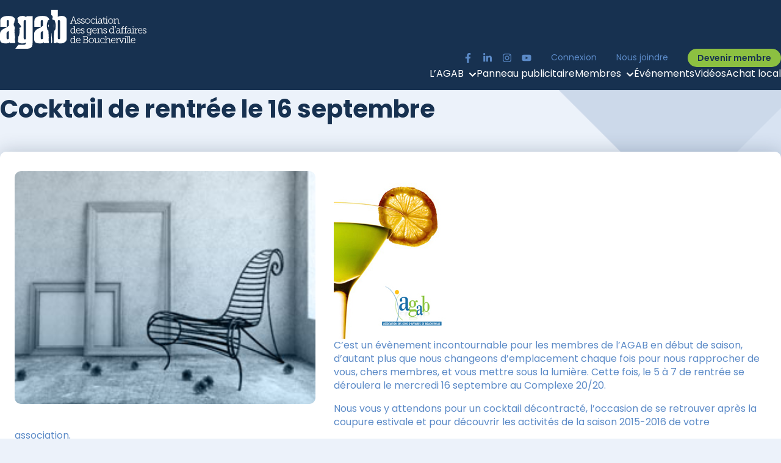

--- FILE ---
content_type: text/html; charset=UTF-8
request_url: https://www.agab.net/cocktail-de-rentree-le-16-septembre/
body_size: 14950
content:
<!doctype html>
<html lang="fr-CA">
<head>
	<meta charset="UTF-8" />
	<meta name="viewport" content="width=device-width, minimum-scale=1, maximum-scale=1, initial-scale=1">

    <link rel="shortcut icon" href="https://www.agab.net/wp-content/themes/agab/assets/img/favicon.png" type="image/x-icon">
	
	<meta name='robots' content='index, follow, max-image-preview:large, max-snippet:-1, max-video-preview:-1' />

	<!-- This site is optimized with the Yoast SEO plugin v26.4 - https://yoast.com/wordpress/plugins/seo/ -->
	<title>Cocktail de rentrée le 16 septembre - AGAB</title>
	<link rel="canonical" href="https://www.agab.net/cocktail-de-rentree-le-16-septembre/" />
	<meta property="og:locale" content="fr_CA" />
	<meta property="og:type" content="article" />
	<meta property="og:title" content="Cocktail de rentrée le 16 septembre - AGAB" />
	<meta property="og:description" content="C’est un évènement incontournable pour les membres de l’AGAB en début de saison" />
	<meta property="og:url" content="https://www.agab.net/cocktail-de-rentree-le-16-septembre/" />
	<meta property="og:site_name" content="AGAB" />
	<meta property="article:publisher" content="https://www.facebook.com/AGA.Boucherville" />
	<meta property="article:published_time" content="2015-08-13T04:00:00+00:00" />
	<meta property="og:image" content="https://www.agab.net/wp-content/uploads/2021/11/img1a-82.jpg" />
	<meta property="og:image:width" content="250" />
	<meta property="og:image:height" content="194" />
	<meta property="og:image:type" content="image/jpeg" />
	<meta name="author" content="high5" />
	<meta name="twitter:card" content="summary_large_image" />
	<meta name="twitter:label1" content="Écrit par" />
	<meta name="twitter:data1" content="high5" />
	<meta name="twitter:label2" content="Estimation du temps de lecture" />
	<meta name="twitter:data2" content="1 minute" />
	<script type="application/ld+json" class="yoast-schema-graph">{"@context":"https://schema.org","@graph":[{"@type":"WebPage","@id":"https://www.agab.net/cocktail-de-rentree-le-16-septembre/","url":"https://www.agab.net/cocktail-de-rentree-le-16-septembre/","name":"Cocktail de rentrée le 16 septembre - AGAB","isPartOf":{"@id":"https://www.agab.net/#website"},"primaryImageOfPage":{"@id":"https://www.agab.net/cocktail-de-rentree-le-16-septembre/#primaryimage"},"image":{"@id":"https://www.agab.net/cocktail-de-rentree-le-16-septembre/#primaryimage"},"thumbnailUrl":"https://www.agab.net/wp-content/uploads/2021/11/img1a-82.jpg","datePublished":"2015-08-13T04:00:00+00:00","author":{"@id":"https://www.agab.net/#/schema/person/92684d3e3cc6a241e5b935bb92231a65"},"breadcrumb":{"@id":"https://www.agab.net/cocktail-de-rentree-le-16-septembre/#breadcrumb"},"inLanguage":"fr-CA","potentialAction":[{"@type":"ReadAction","target":["https://www.agab.net/cocktail-de-rentree-le-16-septembre/"]}]},{"@type":"ImageObject","inLanguage":"fr-CA","@id":"https://www.agab.net/cocktail-de-rentree-le-16-septembre/#primaryimage","url":"https://www.agab.net/wp-content/uploads/2021/11/img1a-82.jpg","contentUrl":"https://www.agab.net/wp-content/uploads/2021/11/img1a-82.jpg","width":250,"height":194},{"@type":"BreadcrumbList","@id":"https://www.agab.net/cocktail-de-rentree-le-16-septembre/#breadcrumb","itemListElement":[{"@type":"ListItem","position":1,"name":"Accueil","item":"https://www.agab.net/"},{"@type":"ListItem","position":2,"name":"Cocktail de rentrée le 16 septembre"}]},{"@type":"WebSite","@id":"https://www.agab.net/#website","url":"https://www.agab.net/","name":"AGAB","description":"Association des gens d&#039;affaires de Boucherville","potentialAction":[{"@type":"SearchAction","target":{"@type":"EntryPoint","urlTemplate":"https://www.agab.net/?s={search_term_string}"},"query-input":{"@type":"PropertyValueSpecification","valueRequired":true,"valueName":"search_term_string"}}],"inLanguage":"fr-CA"},{"@type":"Person","@id":"https://www.agab.net/#/schema/person/92684d3e3cc6a241e5b935bb92231a65","name":"high5","image":{"@type":"ImageObject","inLanguage":"fr-CA","@id":"https://www.agab.net/#/schema/person/image/","url":"https://secure.gravatar.com/avatar/d0c1a5782e6030960465add739a3fb0990f082511f881a0ba18b33ce4abbf219?s=96&d=mm&r=g","contentUrl":"https://secure.gravatar.com/avatar/d0c1a5782e6030960465add739a3fb0990f082511f881a0ba18b33ce4abbf219?s=96&d=mm&r=g","caption":"high5"},"sameAs":["https://www.agab.net"],"url":"https://www.agab.net/author/high5/"}]}</script>
	<!-- / Yoast SEO plugin. -->


<link rel='dns-prefetch' href='//fonts.googleapis.com' />
<link rel='dns-prefetch' href='//www.googletagmanager.com' />
<link rel="alternate" type="application/rss+xml" title="AGAB &raquo; Flux" href="https://www.agab.net/feed/" />
<link rel="alternate" type="application/rss+xml" title="AGAB &raquo; Flux des commentaires" href="https://www.agab.net/comments/feed/" />
<link rel="alternate" title="oEmbed (JSON)" type="application/json+oembed" href="https://www.agab.net/wp-json/oembed/1.0/embed?url=https%3A%2F%2Fwww.agab.net%2Fcocktail-de-rentree-le-16-septembre%2F" />
<link rel="alternate" title="oEmbed (XML)" type="text/xml+oembed" href="https://www.agab.net/wp-json/oembed/1.0/embed?url=https%3A%2F%2Fwww.agab.net%2Fcocktail-de-rentree-le-16-septembre%2F&#038;format=xml" />
<style id='wp-img-auto-sizes-contain-inline-css' type='text/css'>
img:is([sizes=auto i],[sizes^="auto," i]){contain-intrinsic-size:3000px 1500px}
/*# sourceURL=wp-img-auto-sizes-contain-inline-css */
</style>
<style id='wp-emoji-styles-inline-css' type='text/css'>

	img.wp-smiley, img.emoji {
		display: inline !important;
		border: none !important;
		box-shadow: none !important;
		height: 1em !important;
		width: 1em !important;
		margin: 0 0.07em !important;
		vertical-align: -0.1em !important;
		background: none !important;
		padding: 0 !important;
	}
/*# sourceURL=wp-emoji-styles-inline-css */
</style>
<style id='wp-block-library-inline-css' type='text/css'>
:root{--wp-block-synced-color:#7a00df;--wp-block-synced-color--rgb:122,0,223;--wp-bound-block-color:var(--wp-block-synced-color);--wp-editor-canvas-background:#ddd;--wp-admin-theme-color:#007cba;--wp-admin-theme-color--rgb:0,124,186;--wp-admin-theme-color-darker-10:#006ba1;--wp-admin-theme-color-darker-10--rgb:0,107,160.5;--wp-admin-theme-color-darker-20:#005a87;--wp-admin-theme-color-darker-20--rgb:0,90,135;--wp-admin-border-width-focus:2px}@media (min-resolution:192dpi){:root{--wp-admin-border-width-focus:1.5px}}.wp-element-button{cursor:pointer}:root .has-very-light-gray-background-color{background-color:#eee}:root .has-very-dark-gray-background-color{background-color:#313131}:root .has-very-light-gray-color{color:#eee}:root .has-very-dark-gray-color{color:#313131}:root .has-vivid-green-cyan-to-vivid-cyan-blue-gradient-background{background:linear-gradient(135deg,#00d084,#0693e3)}:root .has-purple-crush-gradient-background{background:linear-gradient(135deg,#34e2e4,#4721fb 50%,#ab1dfe)}:root .has-hazy-dawn-gradient-background{background:linear-gradient(135deg,#faaca8,#dad0ec)}:root .has-subdued-olive-gradient-background{background:linear-gradient(135deg,#fafae1,#67a671)}:root .has-atomic-cream-gradient-background{background:linear-gradient(135deg,#fdd79a,#004a59)}:root .has-nightshade-gradient-background{background:linear-gradient(135deg,#330968,#31cdcf)}:root .has-midnight-gradient-background{background:linear-gradient(135deg,#020381,#2874fc)}:root{--wp--preset--font-size--normal:16px;--wp--preset--font-size--huge:42px}.has-regular-font-size{font-size:1em}.has-larger-font-size{font-size:2.625em}.has-normal-font-size{font-size:var(--wp--preset--font-size--normal)}.has-huge-font-size{font-size:var(--wp--preset--font-size--huge)}.has-text-align-center{text-align:center}.has-text-align-left{text-align:left}.has-text-align-right{text-align:right}.has-fit-text{white-space:nowrap!important}#end-resizable-editor-section{display:none}.aligncenter{clear:both}.items-justified-left{justify-content:flex-start}.items-justified-center{justify-content:center}.items-justified-right{justify-content:flex-end}.items-justified-space-between{justify-content:space-between}.screen-reader-text{border:0;clip-path:inset(50%);height:1px;margin:-1px;overflow:hidden;padding:0;position:absolute;width:1px;word-wrap:normal!important}.screen-reader-text:focus{background-color:#ddd;clip-path:none;color:#444;display:block;font-size:1em;height:auto;left:5px;line-height:normal;padding:15px 23px 14px;text-decoration:none;top:5px;width:auto;z-index:100000}html :where(.has-border-color){border-style:solid}html :where([style*=border-top-color]){border-top-style:solid}html :where([style*=border-right-color]){border-right-style:solid}html :where([style*=border-bottom-color]){border-bottom-style:solid}html :where([style*=border-left-color]){border-left-style:solid}html :where([style*=border-width]){border-style:solid}html :where([style*=border-top-width]){border-top-style:solid}html :where([style*=border-right-width]){border-right-style:solid}html :where([style*=border-bottom-width]){border-bottom-style:solid}html :where([style*=border-left-width]){border-left-style:solid}html :where(img[class*=wp-image-]){height:auto;max-width:100%}:where(figure){margin:0 0 1em}html :where(.is-position-sticky){--wp-admin--admin-bar--position-offset:var(--wp-admin--admin-bar--height,0px)}@media screen and (max-width:600px){html :where(.is-position-sticky){--wp-admin--admin-bar--position-offset:0px}}

/*# sourceURL=wp-block-library-inline-css */
</style><style id='wp-block-paragraph-inline-css' type='text/css'>
.is-small-text{font-size:.875em}.is-regular-text{font-size:1em}.is-large-text{font-size:2.25em}.is-larger-text{font-size:3em}.has-drop-cap:not(:focus):first-letter{float:left;font-size:8.4em;font-style:normal;font-weight:100;line-height:.68;margin:.05em .1em 0 0;text-transform:uppercase}body.rtl .has-drop-cap:not(:focus):first-letter{float:none;margin-left:.1em}p.has-drop-cap.has-background{overflow:hidden}:root :where(p.has-background){padding:1.25em 2.375em}:where(p.has-text-color:not(.has-link-color)) a{color:inherit}p.has-text-align-left[style*="writing-mode:vertical-lr"],p.has-text-align-right[style*="writing-mode:vertical-rl"]{rotate:180deg}
/*# sourceURL=https://www.agab.net/wp-includes/blocks/paragraph/style.min.css */
</style>
<style id='global-styles-inline-css' type='text/css'>
:root{--wp--preset--aspect-ratio--square: 1;--wp--preset--aspect-ratio--4-3: 4/3;--wp--preset--aspect-ratio--3-4: 3/4;--wp--preset--aspect-ratio--3-2: 3/2;--wp--preset--aspect-ratio--2-3: 2/3;--wp--preset--aspect-ratio--16-9: 16/9;--wp--preset--aspect-ratio--9-16: 9/16;--wp--preset--color--black: #000000;--wp--preset--color--cyan-bluish-gray: #abb8c3;--wp--preset--color--white: #ffffff;--wp--preset--color--pale-pink: #f78da7;--wp--preset--color--vivid-red: #cf2e2e;--wp--preset--color--luminous-vivid-orange: #ff6900;--wp--preset--color--luminous-vivid-amber: #fcb900;--wp--preset--color--light-green-cyan: #7bdcb5;--wp--preset--color--vivid-green-cyan: #00d084;--wp--preset--color--pale-cyan-blue: #8ed1fc;--wp--preset--color--vivid-cyan-blue: #0693e3;--wp--preset--color--vivid-purple: #9b51e0;--wp--preset--gradient--vivid-cyan-blue-to-vivid-purple: linear-gradient(135deg,rgb(6,147,227) 0%,rgb(155,81,224) 100%);--wp--preset--gradient--light-green-cyan-to-vivid-green-cyan: linear-gradient(135deg,rgb(122,220,180) 0%,rgb(0,208,130) 100%);--wp--preset--gradient--luminous-vivid-amber-to-luminous-vivid-orange: linear-gradient(135deg,rgb(252,185,0) 0%,rgb(255,105,0) 100%);--wp--preset--gradient--luminous-vivid-orange-to-vivid-red: linear-gradient(135deg,rgb(255,105,0) 0%,rgb(207,46,46) 100%);--wp--preset--gradient--very-light-gray-to-cyan-bluish-gray: linear-gradient(135deg,rgb(238,238,238) 0%,rgb(169,184,195) 100%);--wp--preset--gradient--cool-to-warm-spectrum: linear-gradient(135deg,rgb(74,234,220) 0%,rgb(151,120,209) 20%,rgb(207,42,186) 40%,rgb(238,44,130) 60%,rgb(251,105,98) 80%,rgb(254,248,76) 100%);--wp--preset--gradient--blush-light-purple: linear-gradient(135deg,rgb(255,206,236) 0%,rgb(152,150,240) 100%);--wp--preset--gradient--blush-bordeaux: linear-gradient(135deg,rgb(254,205,165) 0%,rgb(254,45,45) 50%,rgb(107,0,62) 100%);--wp--preset--gradient--luminous-dusk: linear-gradient(135deg,rgb(255,203,112) 0%,rgb(199,81,192) 50%,rgb(65,88,208) 100%);--wp--preset--gradient--pale-ocean: linear-gradient(135deg,rgb(255,245,203) 0%,rgb(182,227,212) 50%,rgb(51,167,181) 100%);--wp--preset--gradient--electric-grass: linear-gradient(135deg,rgb(202,248,128) 0%,rgb(113,206,126) 100%);--wp--preset--gradient--midnight: linear-gradient(135deg,rgb(2,3,129) 0%,rgb(40,116,252) 100%);--wp--preset--font-size--small: 13px;--wp--preset--font-size--medium: 20px;--wp--preset--font-size--large: 36px;--wp--preset--font-size--x-large: 42px;--wp--preset--spacing--20: 0.44rem;--wp--preset--spacing--30: 0.67rem;--wp--preset--spacing--40: 1rem;--wp--preset--spacing--50: 1.5rem;--wp--preset--spacing--60: 2.25rem;--wp--preset--spacing--70: 3.38rem;--wp--preset--spacing--80: 5.06rem;--wp--preset--shadow--natural: 6px 6px 9px rgba(0, 0, 0, 0.2);--wp--preset--shadow--deep: 12px 12px 50px rgba(0, 0, 0, 0.4);--wp--preset--shadow--sharp: 6px 6px 0px rgba(0, 0, 0, 0.2);--wp--preset--shadow--outlined: 6px 6px 0px -3px rgb(255, 255, 255), 6px 6px rgb(0, 0, 0);--wp--preset--shadow--crisp: 6px 6px 0px rgb(0, 0, 0);}:where(.is-layout-flex){gap: 0.5em;}:where(.is-layout-grid){gap: 0.5em;}body .is-layout-flex{display: flex;}.is-layout-flex{flex-wrap: wrap;align-items: center;}.is-layout-flex > :is(*, div){margin: 0;}body .is-layout-grid{display: grid;}.is-layout-grid > :is(*, div){margin: 0;}:where(.wp-block-columns.is-layout-flex){gap: 2em;}:where(.wp-block-columns.is-layout-grid){gap: 2em;}:where(.wp-block-post-template.is-layout-flex){gap: 1.25em;}:where(.wp-block-post-template.is-layout-grid){gap: 1.25em;}.has-black-color{color: var(--wp--preset--color--black) !important;}.has-cyan-bluish-gray-color{color: var(--wp--preset--color--cyan-bluish-gray) !important;}.has-white-color{color: var(--wp--preset--color--white) !important;}.has-pale-pink-color{color: var(--wp--preset--color--pale-pink) !important;}.has-vivid-red-color{color: var(--wp--preset--color--vivid-red) !important;}.has-luminous-vivid-orange-color{color: var(--wp--preset--color--luminous-vivid-orange) !important;}.has-luminous-vivid-amber-color{color: var(--wp--preset--color--luminous-vivid-amber) !important;}.has-light-green-cyan-color{color: var(--wp--preset--color--light-green-cyan) !important;}.has-vivid-green-cyan-color{color: var(--wp--preset--color--vivid-green-cyan) !important;}.has-pale-cyan-blue-color{color: var(--wp--preset--color--pale-cyan-blue) !important;}.has-vivid-cyan-blue-color{color: var(--wp--preset--color--vivid-cyan-blue) !important;}.has-vivid-purple-color{color: var(--wp--preset--color--vivid-purple) !important;}.has-black-background-color{background-color: var(--wp--preset--color--black) !important;}.has-cyan-bluish-gray-background-color{background-color: var(--wp--preset--color--cyan-bluish-gray) !important;}.has-white-background-color{background-color: var(--wp--preset--color--white) !important;}.has-pale-pink-background-color{background-color: var(--wp--preset--color--pale-pink) !important;}.has-vivid-red-background-color{background-color: var(--wp--preset--color--vivid-red) !important;}.has-luminous-vivid-orange-background-color{background-color: var(--wp--preset--color--luminous-vivid-orange) !important;}.has-luminous-vivid-amber-background-color{background-color: var(--wp--preset--color--luminous-vivid-amber) !important;}.has-light-green-cyan-background-color{background-color: var(--wp--preset--color--light-green-cyan) !important;}.has-vivid-green-cyan-background-color{background-color: var(--wp--preset--color--vivid-green-cyan) !important;}.has-pale-cyan-blue-background-color{background-color: var(--wp--preset--color--pale-cyan-blue) !important;}.has-vivid-cyan-blue-background-color{background-color: var(--wp--preset--color--vivid-cyan-blue) !important;}.has-vivid-purple-background-color{background-color: var(--wp--preset--color--vivid-purple) !important;}.has-black-border-color{border-color: var(--wp--preset--color--black) !important;}.has-cyan-bluish-gray-border-color{border-color: var(--wp--preset--color--cyan-bluish-gray) !important;}.has-white-border-color{border-color: var(--wp--preset--color--white) !important;}.has-pale-pink-border-color{border-color: var(--wp--preset--color--pale-pink) !important;}.has-vivid-red-border-color{border-color: var(--wp--preset--color--vivid-red) !important;}.has-luminous-vivid-orange-border-color{border-color: var(--wp--preset--color--luminous-vivid-orange) !important;}.has-luminous-vivid-amber-border-color{border-color: var(--wp--preset--color--luminous-vivid-amber) !important;}.has-light-green-cyan-border-color{border-color: var(--wp--preset--color--light-green-cyan) !important;}.has-vivid-green-cyan-border-color{border-color: var(--wp--preset--color--vivid-green-cyan) !important;}.has-pale-cyan-blue-border-color{border-color: var(--wp--preset--color--pale-cyan-blue) !important;}.has-vivid-cyan-blue-border-color{border-color: var(--wp--preset--color--vivid-cyan-blue) !important;}.has-vivid-purple-border-color{border-color: var(--wp--preset--color--vivid-purple) !important;}.has-vivid-cyan-blue-to-vivid-purple-gradient-background{background: var(--wp--preset--gradient--vivid-cyan-blue-to-vivid-purple) !important;}.has-light-green-cyan-to-vivid-green-cyan-gradient-background{background: var(--wp--preset--gradient--light-green-cyan-to-vivid-green-cyan) !important;}.has-luminous-vivid-amber-to-luminous-vivid-orange-gradient-background{background: var(--wp--preset--gradient--luminous-vivid-amber-to-luminous-vivid-orange) !important;}.has-luminous-vivid-orange-to-vivid-red-gradient-background{background: var(--wp--preset--gradient--luminous-vivid-orange-to-vivid-red) !important;}.has-very-light-gray-to-cyan-bluish-gray-gradient-background{background: var(--wp--preset--gradient--very-light-gray-to-cyan-bluish-gray) !important;}.has-cool-to-warm-spectrum-gradient-background{background: var(--wp--preset--gradient--cool-to-warm-spectrum) !important;}.has-blush-light-purple-gradient-background{background: var(--wp--preset--gradient--blush-light-purple) !important;}.has-blush-bordeaux-gradient-background{background: var(--wp--preset--gradient--blush-bordeaux) !important;}.has-luminous-dusk-gradient-background{background: var(--wp--preset--gradient--luminous-dusk) !important;}.has-pale-ocean-gradient-background{background: var(--wp--preset--gradient--pale-ocean) !important;}.has-electric-grass-gradient-background{background: var(--wp--preset--gradient--electric-grass) !important;}.has-midnight-gradient-background{background: var(--wp--preset--gradient--midnight) !important;}.has-small-font-size{font-size: var(--wp--preset--font-size--small) !important;}.has-medium-font-size{font-size: var(--wp--preset--font-size--medium) !important;}.has-large-font-size{font-size: var(--wp--preset--font-size--large) !important;}.has-x-large-font-size{font-size: var(--wp--preset--font-size--x-large) !important;}
/*# sourceURL=global-styles-inline-css */
</style>

<style id='classic-theme-styles-inline-css' type='text/css'>
/*! This file is auto-generated */
.wp-block-button__link{color:#fff;background-color:#32373c;border-radius:9999px;box-shadow:none;text-decoration:none;padding:calc(.667em + 2px) calc(1.333em + 2px);font-size:1.125em}.wp-block-file__button{background:#32373c;color:#fff;text-decoration:none}
/*# sourceURL=/wp-includes/css/classic-themes.min.css */
</style>
<link rel='stylesheet' id='fonts-css' href='https://fonts.googleapis.com/css2?family=Poppins:wght@300;400;600;700&#038;display=swap' type='text/css' media='all' />
<link rel='stylesheet' id='style-css' href='https://www.agab.net/wp-content/themes/agab/style.css?ver=1.0.0' type='text/css' media='all' />
<script type="text/javascript" src="https://www.agab.net/wp-includes/js/jquery/jquery.min.js?ver=3.7.1" id="jquery-core-js"></script>
<script type="text/javascript" src="https://www.agab.net/wp-includes/js/jquery/jquery-migrate.min.js?ver=3.4.1" id="jquery-migrate-js"></script>
<link rel="https://api.w.org/" href="https://www.agab.net/wp-json/" /><link rel="alternate" title="JSON" type="application/json" href="https://www.agab.net/wp-json/wp/v2/posts/3945" /><link rel="EditURI" type="application/rsd+xml" title="RSD" href="https://www.agab.net/xmlrpc.php?rsd" />
<meta name="generator" content="WordPress 6.9" />
<link rel='shortlink' href='https://www.agab.net/?p=3945' />
<meta name="generator" content="Site Kit by Google 1.166.0" />
<!-- Google Tag Manager snippet added by Site Kit -->
<script type="text/javascript">
/* <![CDATA[ */

			( function( w, d, s, l, i ) {
				w[l] = w[l] || [];
				w[l].push( {'gtm.start': new Date().getTime(), event: 'gtm.js'} );
				var f = d.getElementsByTagName( s )[0],
					j = d.createElement( s ), dl = l != 'dataLayer' ? '&l=' + l : '';
				j.async = true;
				j.src = 'https://www.googletagmanager.com/gtm.js?id=' + i + dl;
				f.parentNode.insertBefore( j, f );
			} )( window, document, 'script', 'dataLayer', 'GTM-PSPWL4NS' );
			
/* ]]> */
</script>

<!-- End Google Tag Manager snippet added by Site Kit -->
		<style type="text/css" id="wp-custom-css">
			/* Conteneur principal de la carte */
.wp-block-list {
	list-style: auto;
	padding-left: 35px !important;
}

.card__news__photos {
  display: flex;
  align-items: flex-start;
  gap: 15px;
  background: #fff;
  border-radius: 8px;
  padding: 15px;
  margin-bottom: 0px;
  box-shadow: 0 2px 6px rgba(0,0,0,0.08);
  transition: transform 0.2s ease, box-shadow 0.2s ease;
}

.card__news__videos {
  display: flex;
  align-items: flex-start;
  gap: 15px;
  background: #fff;
  border-radius: 8px;
  padding: 15px;
  margin-bottom: 0px;
  box-shadow: 0 2px 6px rgba(0,0,0,0.08);
  transition: transform 0.2s ease, box-shadow 0.2s ease;
}

.card__news__photos:hover {
  transform: translateY(-3px);
  box-shadow: 0 4px 12px rgba(0,0,0,0.12);
}

.card__news__videos:hover {
  transform: translateY(-3px);
  box-shadow: 0 4px 12px rgba(0,0,0,0.12);
}

/* Vignette */
.card__news__photos__thumb {
  flex: 0 0 100px;
  max-width: 100px;
}

.card__news__videos__thumb {
  flex: 0 0 100px;
}

.card__news__photos__thumb img {
  width: 100%;
  height: auto;
  display: block;
  border-radius: 6px;
  object-fit: cover;
}

.card__news__videos__thumb img {
  width: 100%;
  height: auto;
  display: block;
  border-radius: 6px;
  object-fit: cover;
}

/* Contenu */
.card__news__photos__content {
  flex: 1;
}

.card__news__videos__content {
  flex: 1;
}

.card__news__photos__content .meta-date {
  display: block;
  font-size: 0.85rem;
  color: #777;
  margin-bottom: 5px;
}

.card__news__videos__content .meta-date {
  display: block;
  font-size: 0.85rem;
  color: #777;
  margin-bottom: 5px;
}

.card__news__photos__content h3 {
  font-size: 1rem;
  margin: 0 0 10px;
  line-height: 1.3;
}

.card__news__videos__content h3 {
  font-size: 1rem;
  margin: 0 0 10px;
  line-height: 1.3;
}

.card__news__photos__content .bttn {
	padding: 6px 12px;
  color: #fff;
  font-size: 0.85rem;
  font-weight: 600;
  border-radius: 20px;
}

.card__news__videos__content .bttn {
	padding: 6px 12px;
  color: #fff;
  font-size: 0.85rem;
  font-weight: 600;
  border-radius: 20px;
}

.card__news__photos__content .bttn:before {
    right: 12px;
}

.card__news__videos__content .bttn:before {
    right: 12px;
}

.card__news__photos__content .bttn:hover {
  background: #2a4c7d;
}

.card__news__videos__content .bttn:hover {
  background: #2a4c7d;
}

.card__videos {
  align-items: flex-start;
  gap: 15px;
  background: #fff;
  border-radius: 8px;
  padding: 15px;
  margin-bottom: 0px;
  box-shadow: 0 2px 6px rgba(0,0,0,0.08);
  transition: transform 0.2s ease, box-shadow 0.2s ease;
}

.card__news__videos__content .meta-date {
padding-top: 20px;	
}

.card__news__videos__content p {
padding-bottom: 20px;
	
}

/* Responsive */
@media (max-width: 600px) {
  .card__news__photos {
    flex-direction: column;
    align-items: stretch;
  }

  .card__news__videos {
    flex-direction: column;
    align-items: stretch;
  }
	
  .card__news__photos__thumb {
    max-width: 50%;
    flex: 0 0 auto;
    margin-bottom: 10px;
  }

  .card__news__videos__thumb {
    max-width: 80%;
    flex: 0 0 auto;
    margin-bottom: 10px;
  }
}		</style>
		
<!-- Meta Pixel Code -->
<script>
!function(f,b,e,v,n,t,s)
{if(f.fbq)return;n=f.fbq=function(){n.callMethod?
n.callMethod.apply(n,arguments):n.queue.push(arguments)};
if(!f._fbq)f._fbq=n;n.push=n;n.loaded=!0;n.version='2.0';
n.queue=[];t=b.createElement(e);t.async=!0;
t.src=v;s=b.getElementsByTagName(e)[0];
s.parentNode.insertBefore(t,s)}(window, document,'script',
'https://connect.facebook.net/en_US/fbevents.js');
fbq('init', '601631735336060');
fbq('track', 'PageView');
</script>
<noscript><img height="1" width="1" style="display:none"
src="https://www.facebook.com/tr?id=601631735336060&ev=PageView&noscript=1"
/></noscript>
<!-- End Meta Pixel Code -->
</head>

<body class="wp-singular post-template-default single single-post postid-3945 single-format-standard wp-theme-agab">
			<!-- Google Tag Manager (noscript) snippet added by Site Kit -->
		<noscript>
			<iframe src="https://www.googletagmanager.com/ns.html?id=GTM-PSPWL4NS" height="0" width="0" style="display:none;visibility:hidden"></iframe>
		</noscript>
		<!-- End Google Tag Manager (noscript) snippet added by Site Kit -->
			
	<div id="page" class="site">

		<header id="masthead" class="site-header">
			<div class="container">
				<h1 class="site-logo">
					<a href="https://www.agab.net/" rel="home" itemprop="url" class="black">
						<img src="https://www.agab.net/wp-content/themes/agab/assets/img/logo-header.svg" alt="">
					</a>
				</h1>
				<button class="nav-trigger"><span></span></button>
				<nav class="nav-mobile">
					<div class="top">
						<ul id="menu-medias-sociaux" class="nav-socials"><li id="menu-item-59" class="menu-item menu-item-type-custom menu-item-object-custom menu-item-59"><a target="_blank" href="https://www.facebook.com/AGA.Boucherville"><span class="screen-reader-text">Facebook</span><svg class="icon icon-facebook" aria-hidden="true" role="img"> <use href="#icon-facebook" xlink:href="#icon-facebook"></use> </svg></a></li>
<li id="menu-item-60" class="menu-item menu-item-type-custom menu-item-object-custom menu-item-60"><a target="_blank" href="https://www.linkedin.com/company/aga-boucherville"><span class="screen-reader-text">Linkedin</span><svg class="icon icon-linkedin" aria-hidden="true" role="img"> <use href="#icon-linkedin" xlink:href="#icon-linkedin"></use> </svg></a></li>
<li id="menu-item-960" class="menu-item menu-item-type-custom menu-item-object-custom menu-item-960"><a target="_blank" href="https://www.instagram.com/agab_boucherville/"><span class="screen-reader-text">Instagram</span><svg class="icon icon-instagram" aria-hidden="true" role="img"> <use href="#icon-instagram" xlink:href="#icon-instagram"></use> </svg></a></li>
<li id="menu-item-61" class="menu-item menu-item-type-custom menu-item-object-custom menu-item-61"><a target="_blank" href="https://www.youtube.com/channel/UCnMgYe96DZwSbJC2AsG6CZw"><span class="screen-reader-text">Youtube</span><svg class="icon icon-youtube" aria-hidden="true" role="img"> <use href="#icon-youtube" xlink:href="#icon-youtube"></use> </svg></a></li>
</ul>						<ul id="menu-topbar" class="nav-topbar"><li id="menu-item-63" class="menu-item menu-item-type-custom menu-item-object-custom menu-item-63"><a href="https://membres.agab.net/fr/espace-membre">Connexion</a></li>
<li id="menu-item-64" class="menu-item menu-item-type-post_type menu-item-object-page menu-item-64"><a href="https://www.agab.net/nous-joindre/">Nous joindre</a></li>
<li id="menu-item-956" class="menu-item menu-item-type-custom menu-item-object-custom menu-item-956"><a href="https://membres.agab.net/fr/devenir-membre/adhesion/#registration-member">Devenir membre</a></li>
</ul>					</div>
					<div class="mid">
						<ul id="menu-topbar-1" class="nav-topbar"><li class="menu-item menu-item-type-custom menu-item-object-custom menu-item-63"><a href="https://membres.agab.net/fr/espace-membre">Connexion</a></li>
<li class="menu-item menu-item-type-post_type menu-item-object-page menu-item-64"><a href="https://www.agab.net/nous-joindre/">Nous joindre</a></li>
<li class="menu-item menu-item-type-custom menu-item-object-custom menu-item-956"><a href="https://membres.agab.net/fr/devenir-membre/adhesion/#registration-member">Devenir membre</a></li>
</ul>					</div>
					<div class="bottom">
						<ul id="menu-primaire" class="nav-primary"><li id="menu-item-560" class="menu-item menu-item-type-custom menu-item-object-custom menu-item-has-children menu-item-560"><a>L&#8217;AGAB<svg class="icon icon-chevron-down" aria-hidden="true" role="img"> <use href="#icon-chevron-down" xlink:href="#icon-chevron-down"></use> </svg></a>
<ul class="sub-menu">
	<li id="menu-item-44" class="menu-item menu-item-type-post_type menu-item-object-page menu-item-44"><a href="https://www.agab.net/agab/a-propos/">À propos</a></li>
	<li id="menu-item-45" class="menu-item menu-item-type-post_type menu-item-object-page menu-item-45"><a href="https://www.agab.net/agab/ca/">Conseil d&#8217;administration</a></li>
	<li id="menu-item-46" class="menu-item menu-item-type-post_type menu-item-object-page menu-item-46"><a href="https://www.agab.net/agab/gouverneurs/">Gouverneurs</a></li>
	<li id="menu-item-7633" class="menu-item menu-item-type-post_type menu-item-object-page menu-item-privacy-policy menu-item-7633"><a rel="privacy-policy" href="https://www.agab.net/agab/politique-de-confidentialite/">Politique de confidentialité</a></li>
</ul>
</li>
<li id="menu-item-6168" class="menu-item menu-item-type-post_type menu-item-object-page menu-item-6168"><a href="https://www.agab.net/panneau-publicitaire/">Panneau publicitaire</a></li>
<li id="menu-item-561" class="menu-item menu-item-type-custom menu-item-object-custom menu-item-has-children menu-item-561"><a>Membres<svg class="icon icon-chevron-down" aria-hidden="true" role="img"> <use href="#icon-chevron-down" xlink:href="#icon-chevron-down"></use> </svg></a>
<ul class="sub-menu">
	<li id="menu-item-812" class="menu-item menu-item-type-post_type menu-item-object-page menu-item-812"><a href="https://www.agab.net/membres/avantages/">Rabais aux membres</a></li>
	<li id="menu-item-954" class="menu-item menu-item-type-custom menu-item-object-custom menu-item-954"><a href="https://membres.agab.net/fr/devenir-membre/adhesion/#registration-member">Devenir membre</a></li>
	<li id="menu-item-562" class="menu-item menu-item-type-custom menu-item-object-custom menu-item-562"><a href="https://membres.agab.net/fr/annuaire-des-membres">Répertoire</a></li>
</ul>
</li>
<li id="menu-item-563" class="menu-item menu-item-type-custom menu-item-object-custom menu-item-563"><a href="https://membres.agab.net/fr/activites">Événements</a></li>
<li id="menu-item-8116" class="menu-item menu-item-type-post_type menu-item-object-page menu-item-8116"><a href="https://www.agab.net/reseau/videos/">Vidéos</a></li>
<li id="menu-item-53" class="menu-item menu-item-type-post_type menu-item-object-page menu-item-53"><a href="https://www.agab.net/achat-local/">Achat local</a></li>
</ul>					</div>
				</nav>
				<nav class="topbar">
					<ul id="menu-medias-sociaux-1" class="nav-socials"><li class="menu-item menu-item-type-custom menu-item-object-custom menu-item-59"><a target="_blank" href="https://www.facebook.com/AGA.Boucherville"><span class="screen-reader-text">Facebook</span><svg class="icon icon-facebook" aria-hidden="true" role="img"> <use href="#icon-facebook" xlink:href="#icon-facebook"></use> </svg></a></li>
<li class="menu-item menu-item-type-custom menu-item-object-custom menu-item-60"><a target="_blank" href="https://www.linkedin.com/company/aga-boucherville"><span class="screen-reader-text">Linkedin</span><svg class="icon icon-linkedin" aria-hidden="true" role="img"> <use href="#icon-linkedin" xlink:href="#icon-linkedin"></use> </svg></a></li>
<li class="menu-item menu-item-type-custom menu-item-object-custom menu-item-960"><a target="_blank" href="https://www.instagram.com/agab_boucherville/"><span class="screen-reader-text">Instagram</span><svg class="icon icon-instagram" aria-hidden="true" role="img"> <use href="#icon-instagram" xlink:href="#icon-instagram"></use> </svg></a></li>
<li class="menu-item menu-item-type-custom menu-item-object-custom menu-item-61"><a target="_blank" href="https://www.youtube.com/channel/UCnMgYe96DZwSbJC2AsG6CZw"><span class="screen-reader-text">Youtube</span><svg class="icon icon-youtube" aria-hidden="true" role="img"> <use href="#icon-youtube" xlink:href="#icon-youtube"></use> </svg></a></li>
</ul>					<ul id="menu-topbar-2" class="nav-topbar"><li class="menu-item menu-item-type-custom menu-item-object-custom menu-item-63"><a href="https://membres.agab.net/fr/espace-membre">Connexion</a></li>
<li class="menu-item menu-item-type-post_type menu-item-object-page menu-item-64"><a href="https://www.agab.net/nous-joindre/">Nous joindre</a></li>
<li class="menu-item menu-item-type-custom menu-item-object-custom menu-item-956"><a href="https://membres.agab.net/fr/devenir-membre/adhesion/#registration-member">Devenir membre</a></li>
</ul>				</nav>
				<nav class="primary">
					<ul id="menu-primaire-1" class="nav-primary"><li class="menu-item menu-item-type-custom menu-item-object-custom menu-item-has-children menu-item-560"><a>L&#8217;AGAB<svg class="icon icon-chevron-down" aria-hidden="true" role="img"> <use href="#icon-chevron-down" xlink:href="#icon-chevron-down"></use> </svg></a>
<ul class="sub-menu">
	<li class="menu-item menu-item-type-post_type menu-item-object-page menu-item-44"><a href="https://www.agab.net/agab/a-propos/">À propos</a></li>
	<li class="menu-item menu-item-type-post_type menu-item-object-page menu-item-45"><a href="https://www.agab.net/agab/ca/">Conseil d&#8217;administration</a></li>
	<li class="menu-item menu-item-type-post_type menu-item-object-page menu-item-46"><a href="https://www.agab.net/agab/gouverneurs/">Gouverneurs</a></li>
	<li class="menu-item menu-item-type-post_type menu-item-object-page menu-item-privacy-policy menu-item-7633"><a rel="privacy-policy" href="https://www.agab.net/agab/politique-de-confidentialite/">Politique de confidentialité</a></li>
</ul>
</li>
<li class="menu-item menu-item-type-post_type menu-item-object-page menu-item-6168"><a href="https://www.agab.net/panneau-publicitaire/">Panneau publicitaire</a></li>
<li class="menu-item menu-item-type-custom menu-item-object-custom menu-item-has-children menu-item-561"><a>Membres<svg class="icon icon-chevron-down" aria-hidden="true" role="img"> <use href="#icon-chevron-down" xlink:href="#icon-chevron-down"></use> </svg></a>
<ul class="sub-menu">
	<li class="menu-item menu-item-type-post_type menu-item-object-page menu-item-812"><a href="https://www.agab.net/membres/avantages/">Rabais aux membres</a></li>
	<li class="menu-item menu-item-type-custom menu-item-object-custom menu-item-954"><a href="https://membres.agab.net/fr/devenir-membre/adhesion/#registration-member">Devenir membre</a></li>
	<li class="menu-item menu-item-type-custom menu-item-object-custom menu-item-562"><a href="https://membres.agab.net/fr/annuaire-des-membres">Répertoire</a></li>
</ul>
</li>
<li class="menu-item menu-item-type-custom menu-item-object-custom menu-item-563"><a href="https://membres.agab.net/fr/activites">Événements</a></li>
<li class="menu-item menu-item-type-post_type menu-item-object-page menu-item-8116"><a href="https://www.agab.net/reseau/videos/">Vidéos</a></li>
<li class="menu-item menu-item-type-post_type menu-item-object-page menu-item-53"><a href="https://www.agab.net/achat-local/">Achat local</a></li>
</ul>				</nav>
			</div>
		</header>
<!--        		<div class="bande-marchand" style="background-color:#ecf2fa;display:flex;align-items:center;justify-content:center;text-align:center;position: relative;top:0;width:100%;font-size:14px;color:white;padding:10px 0;line-height:1;">
			<a href="https://www.agab.net/acheterboucherville/" style="text-decoration:underline;color:#173150;"><strong>Acheter Boucherville c’est payant, concours « Mon marchand préféré »</strong></a>
		</div> -->
    <main id="main" class="page-content">

        <article class="solo">
            <section class="solo__header">
                <div class="container">
                    <a href="/reseau/nouvelles/" class="back">
                        <svg xmlns="http://www.w3.org/2000/svg" width="20" height="20" viewBox="0 0 20 20">
                        <g id="Icon">
                            <rect id="Area" width="20" height="20" fill="#fcfcfc" opacity="0"/>
                            <g id="Icon-2" data-name="Icon" transform="translate(4.167 4.167)">
                            <line id="Line" x1="11.667" transform="translate(0 5.833)" fill="none" stroke-linecap="round" stroke-linejoin="round" stroke-width="1.667"/>
                            <path id="Path" d="M15.833,4.167,10,10l5.833,5.833" transform="translate(-10 -4.167)" fill="none" stroke-linecap="round" stroke-linejoin="round" stroke-width="1.667"/>
                            </g>
                        </g>
                        </svg>

                        Revenir aux archives                    </a>
                    <span class="meta-date">13 août 2015</span>
                    <h1>Cocktail de rentrée le 16 septembre</h1>
                    <p></p>
                </div>
            </section>
            <section class="solo__content">
                <div class="container">
                    <div class="box">
                        <div class="content">
                                                            <figure class="featured">
                                    <img width="250" height="194" src="https://www.agab.net/wp-content/uploads/2021/11/img1a-82.jpg" class="attachment-h5-loop size-h5-loop wp-post-image" alt="" decoding="async" />                                </figure>
                                                        <p><img fetchpriority="high" decoding="async" class="fleft1" src="https://www.agab.net/wp-content/uploads/2021/11/cocktail250-1.jpg" alt="" width="250" height="259">C’est un évènement incontournable pour les membres de l’AGAB en début de saison, d’autant plus que nous changeons d’emplacement chaque fois pour nous rapprocher de vous, chers membres, et vous mettre sous la lumière. Cette fois, le 5 à 7 de rentrée se déroulera le mercredi 16 septembre au Complexe 20/20.</p>
<p>Nous vous y attendons pour un cocktail décontracté, l’occasion de se retrouver après la coupure estivale et pour découvrir les activités de la saison 2015-2016 de votre association. </p>
<p>Nous avons également invité les membres et les invités de la <span style="text-decoration: underline;"><a href="http://350.boucherville.ca/cgi-bin/index.cgi">Corporation des fêtes 2017 de Boucherville</a></span>, pour vous faire découvrir les festivités qui seront proposées à l’occasion du 350e anniversaire de la Ville et du 300e anniversaire du décès du fondateur Pierre Boucher.</p>
<p>Cette activité est gratuite pour les membres, mais pour faciliter l’organisation et votre accueil, nous vous demandons de vous inscrire IMPÉRATIVEMENT sur notre site internet. Aucune entrée ne sera permise sans inscription préalable.</p>
<p>Merci de votre collaboration et compréhension.</p>
<p><span style="text-decoration: underline;"><a href="https://www.agab.net/event.asp?i=135">Inscrivez-vous en cliquant ici</a></span></p>
                        </div>
                        <div class="share">
                            <span class="share__title">Partager cet article</span>
                            <a target="_blank" href="https://www.facebook.com/sharer.php?u=https://www.agab.net/cocktail-de-rentree-le-16-septembre/"><svg class="icon icon-facebook" aria-hidden="true" role="img"> <use href="#icon-facebook" xlink:href="#icon-facebook"></use> </svg></a>
                            <a target="_blank" href="https://www.linkedin.com/sharing/share-offsite/?url=https://www.agab.net/cocktail-de-rentree-le-16-septembre/"><svg class="icon icon-linkedin" aria-hidden="true" role="img"> <use href="#icon-linkedin" xlink:href="#icon-linkedin"></use> </svg></a>
                        </div>
                    </div>
                </div>
            </section>
        </article>

        <section class="othernews">
            <div class="container">
                <h2 class="h3">Ces nouvelles pourraient également vous intéresser</h2>

                
                <div class="card__grid">


                    
                        <article class="card">
                            <span class="meta-date">1 octobre 2025</span>
                            <h3 class="h4"><a href="https://www.agab.net/soiree-bulles-et-huitres-un-reseautage-eclatant/">Soirée Bulles et huîtres : un réseautage éclatant</a></h3>
                            <p>Préparez-vous à vivre une soirée chic et festive lors de notre événement Bulles et huîtres. Un cadre élégant, une ambiance musicale vibrante et des rencontres enrichissantes feront de cette soirée l’un des moments phares de l’année. Au menu : bulles fines, huîtres fraîches, et options sans fruits de mer.</p>
                            <a href="https://www.agab.net/soiree-bulles-et-huitres-un-reseautage-eclatant/" class="bttn">Lire la suite <span class="box-hover"></span></a>
                        </article>

                    
                        <article class="card">
                            <span class="meta-date">24 septembre 2025</span>
                            <h3 class="h4"><a href="https://www.agab.net/5-a-7-decouverte-a-liga-marches-emily-et-philip/">5 à 7 Découverte à l’IGA Marchés Emily et Philip</a></h3>
                            <p>Venez vivre une expérience unique lors du prochain 5 à 7 Découverte organisé par l’AGAB.Réseautage, découvertes et ambiance conviviale vous attendent dans un commerce local inspirant.</p>
                            <a href="https://www.agab.net/5-a-7-decouverte-a-liga-marches-emily-et-philip/" class="bttn">Lire la suite <span class="box-hover"></span></a>
                        </article>

                    
                </div>

                
            </div>
        </section>

    </main>

    
            <section class="footer-partenaires">
            <div class="container">
                
                <h2 class="h3">Nos partenaires de succès</h2>
                
                <div class="slider-partenaires">
        
                                                                                                
                                                
                        
                        <div class="slide">
                                                            <a href="https://ca.rbcwealthmanagement.com/web/alexandre.albero/">
                                                            <img src="https://www.agab.net/wp-content/uploads/2025/02/DS-FR-AA.png" alt="" />
                                                            </a>
                                                    </div>
                                                                                                
                                                
                        
                        <div class="slide">
                                                            <a href="https://boucherville.ca/">
                                                            <img src="https://www.agab.net/wp-content/uploads/2021/11/agab-boucherville2-partenaires.png" alt="" />
                                                            </a>
                                                    </div>
                                                                                                
                                                
                        
                        <div class="slide">
                                                            <a href="https://groupemessier.com/">
                                                            <img src="https://www.agab.net/wp-content/uploads/2021/10/agab-partenaires-metro.jpg" alt="" />
                                                            </a>
                                                    </div>
                                                                                                
                                                
                        
                        <div class="slide">
                                                            <a href="https://www.moquinamyot.com/fr/">
                                                            <img src="https://www.agab.net/wp-content/uploads/2021/10/agab-moquin-partenaire.jpg" alt="" />
                                                            </a>
                                                    </div>
                                                                                                
                                                
                        
                        <div class="slide">
                                                            <a href="https://claudevallee.com/mes-proprietes/">
                                                            <img src="https://www.agab.net/wp-content/uploads/2021/10/agab-claude-vallee-partenaire.jpg" alt="" />
                                                            </a>
                                                    </div>
                                                                                                
                                                
                        
                        <div class="slide">
                                                            <a href="https://rfaassurance.com/">
                                                            <img src="https://www.agab.net/wp-content/uploads/2024/01/Rfa-Logo-RGB-1024x500-transparent.png" alt="" />
                                                            </a>
                                                    </div>
                                                                                                
                                                
                        
                        <div class="slide">
                                                            <a href="https://menardassocies.ca/">
                                                            <img src="https://www.agab.net/wp-content/uploads/2024/01/Logo-MA-FR-2couleurs.jpg" alt="" />
                                                            </a>
                                                    </div>
                                                                                                
                                                
                        
                        <div class="slide">
                                                            <a href="https://www.desjardins.com/votre-caisse/index.jsp?transit=81530329&#038;utm_campaign=vanity-url&#038;utm_medium=vanity&#038;utm_source=desjardins&#038;utm_term=/caissedespatriotes/index.jsp">
                                                            <img src="https://www.agab.net/wp-content/uploads/2024/04/Logo-repertoire-Desjardins.png" alt="" />
                                                            </a>
                                                    </div>
                                                                                                
                                                
                        
                        <div class="slide">
                                                            <a href="https://agenceoz.com/">
                                                            <img src="https://www.agab.net/wp-content/uploads/2024/12/Agence-OZ.png" alt="" />
                                                            </a>
                                                    </div>
                                                                                                
                                                
                        
                        <div class="slide">
                                                            <a href="https://dufaultelectrique.ca/">
                                                            <img src="https://www.agab.net/wp-content/uploads/2024/01/Plan-de-travail-3.png" alt="" />
                                                            </a>
                                                    </div>
                                                                                                
                                                
                        
                        <div class="slide">
                                                            <a href="https://www.iotadesign.qc.ca/">
                                                            <img src="https://www.agab.net/wp-content/uploads/2025/10/IOTA.png" alt="" />
                                                            </a>
                                                    </div>
                                                                                                
                                                
                        
                        <div class="slide">
                                                            <a href="https://somafitclub.com/fr/pages/boucherville">
                                                            <img src="https://www.agab.net/wp-content/uploads/2025/10/SOMA-Fond-2-crop.png" alt="" />
                                                            </a>
                                                    </div>
                                                                                                
                                                
                        
                        <div class="slide">
                                                            <a href="https://www.tvrs.ca/">
                                                            <img src="https://www.agab.net/wp-content/uploads/2025/10/TVRS005_logo_coul.png" alt="" />
                                                            </a>
                                                    </div>
                                                                                                
                                                
                        
                        <div class="slide">
                                                            <a href="https://www.hna.ca/">
                                                            <img src="https://www.agab.net/wp-content/uploads/2025/11/HNA_couleurs.png" alt="" />
                                                            </a>
                                                    </div>
                    
                </div>
            </div>
        </section>
    
    <footer class="site-footer">
        <div class="top">
            <div class="container">
                <a href="https://www.agab.net/" rel="home" itemprop="url" class="logo">
                    <img src="https://www.agab.net/wp-content/themes/agab/assets/img/logo-footer.svg" width="100">
                </a>
                <p>
                    <a href="tel:450 655-9551">450 655-9551</a> | <a href="mailto:info@agab.net">info@agab.net</a><br>
                    <a href="https://goo.gl/maps/EpcZDwCsp11W7zMv6" target="_blank">Case postale 655, Boucherville (QC) J4B 6Y3</a>
                </p>
                <nav class="nav-social">
                    <ul id="menu-medias-sociaux-2" class="nav-socials"><li class="menu-item menu-item-type-custom menu-item-object-custom menu-item-59"><a target="_blank" href="https://www.facebook.com/AGA.Boucherville"><span class="screen-reader-text">Facebook</span><svg class="icon icon-facebook" aria-hidden="true" role="img"> <use href="#icon-facebook" xlink:href="#icon-facebook"></use> </svg></a></li>
<li class="menu-item menu-item-type-custom menu-item-object-custom menu-item-60"><a target="_blank" href="https://www.linkedin.com/company/aga-boucherville"><span class="screen-reader-text">Linkedin</span><svg class="icon icon-linkedin" aria-hidden="true" role="img"> <use href="#icon-linkedin" xlink:href="#icon-linkedin"></use> </svg></a></li>
<li class="menu-item menu-item-type-custom menu-item-object-custom menu-item-960"><a target="_blank" href="https://www.instagram.com/agab_boucherville/"><span class="screen-reader-text">Instagram</span><svg class="icon icon-instagram" aria-hidden="true" role="img"> <use href="#icon-instagram" xlink:href="#icon-instagram"></use> </svg></a></li>
<li class="menu-item menu-item-type-custom menu-item-object-custom menu-item-61"><a target="_blank" href="https://www.youtube.com/channel/UCnMgYe96DZwSbJC2AsG6CZw"><span class="screen-reader-text">Youtube</span><svg class="icon icon-youtube" aria-hidden="true" role="img"> <use href="#icon-youtube" xlink:href="#icon-youtube"></use> </svg></a></li>
</ul>                </nav>
                <nav class="nav-secondary">
                    <ul id="menu-topbar-3" class="nav-topbar"><li class="menu-item menu-item-type-custom menu-item-object-custom menu-item-63"><a href="https://membres.agab.net/fr/espace-membre">Connexion</a></li>
<li class="menu-item menu-item-type-post_type menu-item-object-page menu-item-64"><a href="https://www.agab.net/nous-joindre/">Nous joindre</a></li>
<li class="menu-item menu-item-type-custom menu-item-object-custom menu-item-956"><a href="https://membres.agab.net/fr/devenir-membre/adhesion/#registration-member">Devenir membre</a></li>
</ul>                </nav>
            </div>
        </div>
        <div class="mid">
            <div class="container">
                <div class="newsletter">
                    <p>
                        <strong>Restez à l’affut de nos dernières nouvelles</strong><br>
                        Inscription à l’infolettre
                    </p>
                    
<!--
<script type="text/javascript" src="https://newsletters.yapla.com/hpjwebtocc/js/jquery/functions.js"></script>
<script type="text/javascript" src="https://newsletters.yapla.com/hpjwebtocc/js/jquery/mod_hpjwebtocc.js"></script>
<script type="text/javascript" src="https://www.google.com/recaptcha/api.js"></script>
<script type="text/javascript" src="https://newsletters.yapla.com/hpjwebtocc/js/mod_recaptcha.js"></script>



<div id="webToCcWrapper" class="webToCcWrapper">
    <div id="webToCcForm" class="webToCcForm">
        <span class="webToCcErrorRequired"
              style="display:none;color:#9F0000;margin:10px 0;">Utiliser une adresse e-mail valide</span>
        <span class="webToCcConfirmation"
              style="display:none;margin:10px 0;">Votre inscription est confirmée.</span>
        <div class="webToCcType" style="display:none;">xhr</div>
        <div class="webToCcId" style="display:none;">100</div>
        <form class="HPJ_newsletter_form form-horizontal"
              action="https://newsletters.yapla.com/fr/remote/subscribe"
              method="post" enctype="application/x-www-form-urlencoded">
                                                    <div class="form-group">
                            <div class="col-sm-9">
                                <input placeholder="Votre courriel"
                                    class="form-control mail required"
                                    type="text" id="email" name="email"/>
                            </div>
                        </div>
                                
                        
            <input type="hidden" id="companyid" name="companyid" value="CPYaFoXLnO7S6AuXC06yVrxi"/>
            <input type="hidden" id="returnurl" name="returnurl" value="https://"/>
            <input type="hidden" id="lang" name="lang" value="fr"/>
            <input type="hidden" id="submissionType" name="submissionType"
                   value="xhr"/>
            <input class="btn g-recaptcha"
                   type="button"  data-sitekey="6LfG3jodAAAAAOAOhHJkGlqruin63lXJ6T5MLNhr" data-callback="submitCaptcha"                   value="ENVOYER"/>
        </form>
    </div>
</div>
-->





				
				
				
				
<div id="webToCcWrapper" class="webToCcWrapper">
    <div id="webToCcForm" class="webToCcForm">
        <span class="webToCcErrorRequired"
              style="display:none;color:#9F0000;margin:10px 0;">Utiliser une adresse e-mail valide</span>
        <span class="webToCcConfirmation"
              style="display:none;margin:10px 0;">Votre inscription est confirmée.</span>

        <!-- Début du formulaire WPForms -->
        <div class="wpforms-container " id="wpforms-71"><form id="wpforms-form-71" class="wpforms-validate wpforms-form wpforms-ajax-form" data-formid="71" method="post" enctype="multipart/form-data" action="/" data-token="a877fc4da022e1e4ad9e511b26f9c7d9" data-token-time="1751911197" novalidate="novalidate"><noscript class="wpforms-error-noscript">Please enable JavaScript in your browser to complete this form.</noscript><div class="wpforms-field-container"><div id="wpforms-71-field_1-container" class="wpforms-field wpforms-field-email" data-field-id="1"><label class="wpforms-field-label wpforms-label-hide" for="wpforms-71-field_1">Courriel <span class="wpforms-required-label">*</span></label><input type="email" id="wpforms-71-field_1" class="wpforms-field-large wpforms-field-required" name="wpforms[fields][1]" placeholder="Votre courriel" spellcheck="false" required=""></div></div><!-- .wpforms-field-container --><div class="wpforms-recaptcha-container wpforms-is-recaptcha wpforms-is-recaptcha-type-v3"><input type="hidden" name="wpforms[recaptcha]" value=""></div><div class="wpforms-submit-container"><input type="hidden" name="wpforms[id]" value="71"><input type="hidden" name="page_title" value="Accueil"><input type="hidden" name="page_url" value="https://www.agab.net/"><input type="hidden" name="url_referer" value=""><input type="hidden" name="page_id" value="29"><input type="hidden" name="wpforms[post_id]" value="29"><button type="submit" name="wpforms[submit]" id="wpforms-submit-71" class="wpforms-submit" data-alt-text="Envoi..." data-submit-text="Envoyer" aria-live="assertive" value="wpforms-submit">Envoyer</button><img decoding="async" src="https://www.agab.net/wp-content/plugins/wpforms/assets/images/submit-spin.svg" class="wpforms-submit-spinner" style="display: none;" width="26" height="26" alt="Loading"></div></form></div>
		

        <!-- Fin du formulaire WPForms -->
    </div>
</div>
                </div>


                <ul id="menu-footer-agab" class="footer-1"><li id="menu-item-555" class="menu-item menu-item-type-custom menu-item-object-custom menu-item-has-children menu-item-555"><a>L&#8217;AGAB</a>
<ul class="sub-menu">
	<li id="menu-item-73" class="menu-item menu-item-type-post_type menu-item-object-page menu-item-73"><a href="https://www.agab.net/agab/a-propos/">À propos</a></li>
	<li id="menu-item-74" class="menu-item menu-item-type-post_type menu-item-object-page menu-item-74"><a href="https://www.agab.net/agab/ca/">Conseil d&#8217;administration</a></li>
	<li id="menu-item-75" class="menu-item menu-item-type-post_type menu-item-object-page menu-item-75"><a href="https://www.agab.net/agab/gouverneurs/">Gouverneurs</a></li>
	<li id="menu-item-6169" class="menu-item menu-item-type-post_type menu-item-object-page menu-item-6169"><a href="https://www.agab.net/panneau-publicitaire/">Panneau publicitaire</a></li>
	<li id="menu-item-7632" class="menu-item menu-item-type-post_type menu-item-object-page menu-item-privacy-policy menu-item-7632"><a rel="privacy-policy" href="https://www.agab.net/agab/politique-de-confidentialite/">Politique de confidentialité</a></li>
</ul>
</li>
</ul>                <ul id="menu-footer-membres" class="footer-2"><li id="menu-item-557" class="menu-item menu-item-type-custom menu-item-object-custom menu-item-has-children menu-item-557"><a>Membres</a>
<ul class="sub-menu">
	<li id="menu-item-77" class="menu-item menu-item-type-post_type menu-item-object-page menu-item-77"><a href="https://www.agab.net/membres/avantages/">Rabais aux membres</a></li>
	<li id="menu-item-955" class="menu-item menu-item-type-custom menu-item-object-custom menu-item-955"><a href="https://membres.agab.net/fr/devenir-membre/adhesion/#registration-member">Devenir membre</a></li>
	<li id="menu-item-558" class="menu-item menu-item-type-custom menu-item-object-custom menu-item-558"><a href="https://membres.agab.net/fr/annuaire-des-membres">Répertoire</a></li>
	<li id="menu-item-1050" class="menu-item menu-item-type-post_type menu-item-object-page menu-item-1050"><a href="https://www.agab.net/membres/nouvelles-membres/">Nouvelles des membres</a></li>
</ul>
</li>
</ul>                <ul id="menu-footer-evenements" class="footer-3"><li id="menu-item-556" class="menu-item menu-item-type-custom menu-item-object-custom menu-item-556"><a href="https://membres.agab.net/fr/activites">Événements</a></li>
<li id="menu-item-81" class="menu-item menu-item-type-post_type menu-item-object-page menu-item-81"><a href="https://www.agab.net/implication-sociale/">Implication sociale</a></li>
<li id="menu-item-82" class="menu-item menu-item-type-post_type menu-item-object-page menu-item-82"><a href="https://www.agab.net/achat-local/">Achat local</a></li>
</ul>                <ul id="menu-footer-reseau" class="footer-4"><li id="menu-item-559" class="menu-item menu-item-type-custom menu-item-object-custom menu-item-has-children menu-item-559"><a>Réseau</a>
<ul class="sub-menu">
	<li id="menu-item-84" class="menu-item menu-item-type-post_type menu-item-object-page menu-item-84"><a href="https://www.agab.net/reseau/nouvelles/">Nouvelles</a></li>
	<li id="menu-item-87" class="menu-item menu-item-type-post_type menu-item-object-page menu-item-87"><a href="https://www.agab.net/reseau/videos/">Vidéos</a></li>
</ul>
</li>
</ul>            </div>
        </div>
        <div class="copyright">
            <div class="container">
                <p>Tous droits réservés à l’Association des gens d’affaires de Boucherville. <a href="https://www.agencehigh5.com" target="_blank">Conception par HIGH5</a></p>
            </div>
        </div>
    </footer>

</div><!-- #page -->

<script type="speculationrules">
{"prefetch":[{"source":"document","where":{"and":[{"href_matches":"/*"},{"not":{"href_matches":["/wp-*.php","/wp-admin/*","/wp-content/uploads/*","/wp-content/*","/wp-content/plugins/*","/wp-content/themes/agab/*","/*\\?(.+)"]}},{"not":{"selector_matches":"a[rel~=\"nofollow\"]"}},{"not":{"selector_matches":".no-prefetch, .no-prefetch a"}}]},"eagerness":"conservative"}]}
</script>
<script type="text/javascript" src="https://www.agab.net/wp-content/themes/agab/assets/js/vendor.js?ver=1.0.0" id="high5-vendor-js"></script>
<script type="text/javascript" src="https://www.agab.net/wp-content/themes/agab/assets/js/custom.js?ver=1.0.0" id="high5-custom-js"></script>
<script id="wp-emoji-settings" type="application/json">
{"baseUrl":"https://s.w.org/images/core/emoji/17.0.2/72x72/","ext":".png","svgUrl":"https://s.w.org/images/core/emoji/17.0.2/svg/","svgExt":".svg","source":{"concatemoji":"https://www.agab.net/wp-includes/js/wp-emoji-release.min.js?ver=6.9"}}
</script>
<script type="module">
/* <![CDATA[ */
/*! This file is auto-generated */
const a=JSON.parse(document.getElementById("wp-emoji-settings").textContent),o=(window._wpemojiSettings=a,"wpEmojiSettingsSupports"),s=["flag","emoji"];function i(e){try{var t={supportTests:e,timestamp:(new Date).valueOf()};sessionStorage.setItem(o,JSON.stringify(t))}catch(e){}}function c(e,t,n){e.clearRect(0,0,e.canvas.width,e.canvas.height),e.fillText(t,0,0);t=new Uint32Array(e.getImageData(0,0,e.canvas.width,e.canvas.height).data);e.clearRect(0,0,e.canvas.width,e.canvas.height),e.fillText(n,0,0);const a=new Uint32Array(e.getImageData(0,0,e.canvas.width,e.canvas.height).data);return t.every((e,t)=>e===a[t])}function p(e,t){e.clearRect(0,0,e.canvas.width,e.canvas.height),e.fillText(t,0,0);var n=e.getImageData(16,16,1,1);for(let e=0;e<n.data.length;e++)if(0!==n.data[e])return!1;return!0}function u(e,t,n,a){switch(t){case"flag":return n(e,"\ud83c\udff3\ufe0f\u200d\u26a7\ufe0f","\ud83c\udff3\ufe0f\u200b\u26a7\ufe0f")?!1:!n(e,"\ud83c\udde8\ud83c\uddf6","\ud83c\udde8\u200b\ud83c\uddf6")&&!n(e,"\ud83c\udff4\udb40\udc67\udb40\udc62\udb40\udc65\udb40\udc6e\udb40\udc67\udb40\udc7f","\ud83c\udff4\u200b\udb40\udc67\u200b\udb40\udc62\u200b\udb40\udc65\u200b\udb40\udc6e\u200b\udb40\udc67\u200b\udb40\udc7f");case"emoji":return!a(e,"\ud83e\u1fac8")}return!1}function f(e,t,n,a){let r;const o=(r="undefined"!=typeof WorkerGlobalScope&&self instanceof WorkerGlobalScope?new OffscreenCanvas(300,150):document.createElement("canvas")).getContext("2d",{willReadFrequently:!0}),s=(o.textBaseline="top",o.font="600 32px Arial",{});return e.forEach(e=>{s[e]=t(o,e,n,a)}),s}function r(e){var t=document.createElement("script");t.src=e,t.defer=!0,document.head.appendChild(t)}a.supports={everything:!0,everythingExceptFlag:!0},new Promise(t=>{let n=function(){try{var e=JSON.parse(sessionStorage.getItem(o));if("object"==typeof e&&"number"==typeof e.timestamp&&(new Date).valueOf()<e.timestamp+604800&&"object"==typeof e.supportTests)return e.supportTests}catch(e){}return null}();if(!n){if("undefined"!=typeof Worker&&"undefined"!=typeof OffscreenCanvas&&"undefined"!=typeof URL&&URL.createObjectURL&&"undefined"!=typeof Blob)try{var e="postMessage("+f.toString()+"("+[JSON.stringify(s),u.toString(),c.toString(),p.toString()].join(",")+"));",a=new Blob([e],{type:"text/javascript"});const r=new Worker(URL.createObjectURL(a),{name:"wpTestEmojiSupports"});return void(r.onmessage=e=>{i(n=e.data),r.terminate(),t(n)})}catch(e){}i(n=f(s,u,c,p))}t(n)}).then(e=>{for(const n in e)a.supports[n]=e[n],a.supports.everything=a.supports.everything&&a.supports[n],"flag"!==n&&(a.supports.everythingExceptFlag=a.supports.everythingExceptFlag&&a.supports[n]);var t;a.supports.everythingExceptFlag=a.supports.everythingExceptFlag&&!a.supports.flag,a.supports.everything||((t=a.source||{}).concatemoji?r(t.concatemoji):t.wpemoji&&t.twemoji&&(r(t.twemoji),r(t.wpemoji)))});
//# sourceURL=https://www.agab.net/wp-includes/js/wp-emoji-loader.min.js
/* ]]> */
</script>
<svg id="sprite" xmlns="http://www.w3.org/2000/svg" version="1.0">

	<symbol id="icon-twitter" xmlns="http://www.w3.org/2000/svg" viewBox="0 0 512 512"><!-- Font Awesome Pro 5.15.3 by @fontawesome - https://fontawesome.com License - https://fontawesome.com/license (Commercial License) --><path d="M459.37 151.716c.325 4.548.325 9.097.325 13.645 0 138.72-105.583 298.558-298.558 298.558-59.452 0-114.68-17.219-161.137-47.106 8.447.974 16.568 1.299 25.34 1.299 49.055 0 94.213-16.568 130.274-44.832-46.132-.975-84.792-31.188-98.112-72.772 6.498.974 12.995 1.624 19.818 1.624 9.421 0 18.843-1.3 27.614-3.573-48.081-9.747-84.143-51.98-84.143-102.985v-1.299c13.969 7.797 30.214 12.67 47.431 13.319-28.264-18.843-46.781-51.005-46.781-87.391 0-19.492 5.197-37.36 14.294-52.954 51.655 63.675 129.3 105.258 216.365 109.807-1.624-7.797-2.599-15.918-2.599-24.04 0-57.828 46.782-104.934 104.934-104.934 30.213 0 57.502 12.67 76.67 33.137 23.715-4.548 46.456-13.32 66.599-25.34-7.798 24.366-24.366 44.833-46.132 57.827 21.117-2.273 41.584-8.122 60.426-16.243-14.292 20.791-32.161 39.308-52.628 54.253z"/></symbol>
	<symbol id="icon-linkedin" xmlns="http://www.w3.org/2000/svg" viewBox="0 0 448 512"><!-- Font Awesome Pro 5.15.3 by @fontawesome - https://fontawesome.com License - https://fontawesome.com/license (Commercial License) --><path d="M100.28 448H7.4V148.9h92.88zM53.79 108.1C24.09 108.1 0 83.5 0 53.8a53.79 53.79 0 0 1 107.58 0c0 29.7-24.1 54.3-53.79 54.3zM447.9 448h-92.68V302.4c0-34.7-.7-79.2-48.29-79.2-48.29 0-55.69 37.7-55.69 76.7V448h-92.78V148.9h89.08v40.8h1.3c12.4-23.5 42.69-48.3 87.88-48.3 94 0 111.28 61.9 111.28 142.3V448z"/></symbol>
	<symbol id="icon-facebook" xmlns="http://www.w3.org/2000/svg" viewBox="0 0 320 512"><!-- Font Awesome Pro 5.15.3 by @fontawesome - https://fontawesome.com License - https://fontawesome.com/license (Commercial License) --><path d="M279.14 288l14.22-92.66h-88.91v-60.13c0-25.35 12.42-50.06 52.24-50.06h40.42V6.26S260.43 0 225.36 0c-73.22 0-121.08 44.38-121.08 124.72v70.62H22.89V288h81.39v224h100.17V288z"/></symbol>
	<symbol id="icon-email" xmlns="http://www.w3.org/2000/svg" viewBox="0 0 512 512"><!-- Font Awesome Pro 5.15.4 by @fontawesome - https://fontawesome.com License - https://fontawesome.com/license (Commercial License) --><path d="M502.3 190.8c3.9-3.1 9.7-.2 9.7 4.7V400c0 26.5-21.5 48-48 48H48c-26.5 0-48-21.5-48-48V195.6c0-5 5.7-7.8 9.7-4.7 22.4 17.4 52.1 39.5 154.1 113.6 21.1 15.4 56.7 47.8 92.2 47.6 35.7.3 72-32.8 92.3-47.6 102-74.1 131.6-96.3 154-113.7zM256 320c23.2.4 56.6-29.2 73.4-41.4 132.7-96.3 142.8-104.7 173.4-128.7 5.8-4.5 9.2-11.5 9.2-18.9v-19c0-26.5-21.5-48-48-48H48C21.5 64 0 85.5 0 112v19c0 7.4 3.4 14.3 9.2 18.9 30.6 23.9 40.7 32.4 173.4 128.7 16.8 12.2 50.2 41.8 73.4 41.4z"/></symbol>

	<symbol id="icon-globe" xmlns="http://www.w3.org/2000/svg" viewBox="0 0 496 512"><!-- Font Awesome Pro 5.15.4 by @fontawesome - https://fontawesome.com License - https://fontawesome.com/license (Commercial License) --><path d="M248 8C111 8 0 119 0 256s111 248 248 248 248-111 248-248S385 8 248 8zm179.3 160h-67.2c-6.7-36.5-17.5-68.8-31.2-94.7 42.9 19 77.7 52.7 98.4 94.7zM248 56c18.6 0 48.6 41.2 63.2 112H184.8C199.4 97.2 229.4 56 248 56zM48 256c0-13.7 1.4-27.1 4-40h77.7c-1 13.1-1.7 26.3-1.7 40s.7 26.9 1.7 40H52c-2.6-12.9-4-26.3-4-40zm20.7 88h67.2c6.7 36.5 17.5 68.8 31.2 94.7-42.9-19-77.7-52.7-98.4-94.7zm67.2-176H68.7c20.7-42 55.5-75.7 98.4-94.7-13.7 25.9-24.5 58.2-31.2 94.7zM248 456c-18.6 0-48.6-41.2-63.2-112h126.5c-14.7 70.8-44.7 112-63.3 112zm70.1-160H177.9c-1.1-12.8-1.9-26-1.9-40s.8-27.2 1.9-40h140.3c1.1 12.8 1.9 26 1.9 40s-.9 27.2-2 40zm10.8 142.7c13.7-25.9 24.4-58.2 31.2-94.7h67.2c-20.7 42-55.5 75.7-98.4 94.7zM366.3 296c1-13.1 1.7-26.3 1.7-40s-.7-26.9-1.7-40H444c2.6 12.9 4 26.3 4 40s-1.4 27.1-4 40h-77.7z"/></symbol>
	
	<symbol id="icon-instagram" xmlns="http://www.w3.org/2000/svg" viewBox="0 0 448 512"><!-- Font Awesome Pro 5.15.3 by @fontawesome - https://fontawesome.com License - https://fontawesome.com/license (Commercial License) --><path d="M224.1 141c-63.6 0-114.9 51.3-114.9 114.9s51.3 114.9 114.9 114.9S339 319.5 339 255.9 287.7 141 224.1 141zm0 189.6c-41.1 0-74.7-33.5-74.7-74.7s33.5-74.7 74.7-74.7 74.7 33.5 74.7 74.7-33.6 74.7-74.7 74.7zm146.4-194.3c0 14.9-12 26.8-26.8 26.8-14.9 0-26.8-12-26.8-26.8s12-26.8 26.8-26.8 26.8 12 26.8 26.8zm76.1 27.2c-1.7-35.9-9.9-67.7-36.2-93.9-26.2-26.2-58-34.4-93.9-36.2-37-2.1-147.9-2.1-184.9 0-35.8 1.7-67.6 9.9-93.9 36.1s-34.4 58-36.2 93.9c-2.1 37-2.1 147.9 0 184.9 1.7 35.9 9.9 67.7 36.2 93.9s58 34.4 93.9 36.2c37 2.1 147.9 2.1 184.9 0 35.9-1.7 67.7-9.9 93.9-36.2 26.2-26.2 34.4-58 36.2-93.9 2.1-37 2.1-147.8 0-184.8zM398.8 388c-7.8 19.6-22.9 34.7-42.6 42.6-29.5 11.7-99.5 9-132.1 9s-102.7 2.6-132.1-9c-19.6-7.8-34.7-22.9-42.6-42.6-11.7-29.5-9-99.5-9-132.1s-2.6-102.7 9-132.1c7.8-19.6 22.9-34.7 42.6-42.6 29.5-11.7 99.5-9 132.1-9s102.7-2.6 132.1 9c19.6 7.8 34.7 22.9 42.6 42.6 11.7 29.5 9 99.5 9 132.1s2.7 102.7-9 132.1z"/></symbol>
	<symbol id="icon-youtube" xmlns="http://www.w3.org/2000/svg" viewBox="0 0 576 512"><!-- Font Awesome Pro 5.15.3 by @fontawesome - https://fontawesome.com License - https://fontawesome.com/license (Commercial License) --><path d="M549.655 124.083c-6.281-23.65-24.787-42.276-48.284-48.597C458.781 64 288 64 288 64S117.22 64 74.629 75.486c-23.497 6.322-42.003 24.947-48.284 48.597-11.412 42.867-11.412 132.305-11.412 132.305s0 89.438 11.412 132.305c6.281 23.65 24.787 41.5 48.284 47.821C117.22 448 288 448 288 448s170.78 0 213.371-11.486c23.497-6.321 42.003-24.171 48.284-47.821 11.412-42.867 11.412-132.305 11.412-132.305s0-89.438-11.412-132.305zm-317.51 213.508V175.185l142.739 81.205-142.739 81.201z"/></symbol>

    <symbol id="icon-search" xmlns="http://www.w3.org/2000/svg" viewBox="0 0 512 512"><!-- Font Awesome Pro 5.15.3 by @fontawesome - https://fontawesome.com License - https://fontawesome.com/license (Commercial License) --><path d="M508.5 468.9L387.1 347.5c-2.3-2.3-5.3-3.5-8.5-3.5h-13.2c31.5-36.5 50.6-84 50.6-136C416 93.1 322.9 0 208 0S0 93.1 0 208s93.1 208 208 208c52 0 99.5-19.1 136-50.6v13.2c0 3.2 1.3 6.2 3.5 8.5l121.4 121.4c4.7 4.7 12.3 4.7 17 0l22.6-22.6c4.7-4.7 4.7-12.3 0-17zM208 368c-88.4 0-160-71.6-160-160S119.6 48 208 48s160 71.6 160 160-71.6 160-160 160z"/></symbol>
	<symbol id="icon-chevron-down" xmlns="http://www.w3.org/2000/svg" viewBox="0 0 448 512"><!-- Font Awesome Pro 5.15.3 by @fontawesome - https://fontawesome.com License - https://fontawesome.com/license (Commercial License) --><path d="M207.029 381.476L12.686 187.132c-9.373-9.373-9.373-24.569 0-33.941l22.667-22.667c9.357-9.357 24.522-9.375 33.901-.04L224 284.505l154.745-154.021c9.379-9.335 24.544-9.317 33.901.04l22.667 22.667c9.373 9.373 9.373 24.569 0 33.941L240.971 381.476c-9.373 9.372-24.569 9.372-33.942 0z"/></symbol>
    
</svg>
</body>
</html>

--- FILE ---
content_type: text/css
request_url: https://www.agab.net/wp-content/themes/agab/style.css?ver=1.0.0
body_size: 35529
content:
/** Theme Name:   AGAB by High5 Theme URI:    https://www.agencehigh5.com Author:       High5 Author URI:   https://www.agencehigh5.com Text Domain:  H5 Domain Path:  /languages */
:root { --font-body: 'Poppins', sans-serif; --font-title: 'Poppins', sans-serif; --clr-white: #ffffff; --clr-green: #8CC041; --clr-light-green: #A3D15F; --clr-yellow: #FFE100; --clr-blue: #5B8AC7; --clr-dark-blue: #173150; --clr-light-blue: #ECF2FA; --fs-h1: 3.4375rem; --fs-h2: 2.5rem; --fs-h3: 1.875rem; --fs-h4: 1.125rem; --fs-small: 0.875rem; --fs-xsmall: 0.75rem; --lh-body: 1.4; --lh-h1: 1.1; --lh-h2: 1.2; --lh-h3: 1.3; --lh-h4: 1.2; --block-gap: 1rem; }

/* http://meyerweb.com/eric/tools/css/reset/  v2.0 | 20110126 License: none (public domain) */
html, body, div, span, applet, object, iframe, h1, h2, h3, h4, h5, h6, p, blockquote, pre, a, abbr, acronym, address, big, cite, code, del, dfn, em, img, ins, kbd, q, s, samp, small, strike, strong, sub, sup, tt, var, b, u, i, center, dl, dt, dd, ol, ul, li, fieldset, form, label, legend, table, caption, tbody, tfoot, thead, tr, th, td, article, aside, canvas, details, embed, figure, figcaption, footer, header, hgroup, menu, nav, output, ruby, section, summary, time, mark, audio, video { margin: 0; padding: 0; border: 0; font-size: 100%; font: inherit; vertical-align: baseline; }

/* HTML5 display-role reset for older browsers */
article, aside, details, figcaption, figure, footer, header, hgroup, menu, nav, section { display: block; }

body { line-height: 1; }

ol, ul { list-style: none; }

blockquote, q { quotes: none; }

blockquote:before, blockquote:after, q:before, q:after { content: ''; content: none; }

table { border-collapse: collapse; border-spacing: 0; }

/* Slider */
.slick-slider { position: relative; display: block; -webkit-box-sizing: border-box; box-sizing: border-box; -webkit-user-select: none; -moz-user-select: none; -ms-user-select: none; user-select: none; -webkit-touch-callout: none; -khtml-user-select: none; -ms-touch-action: pan-y; touch-action: pan-y; -webkit-tap-highlight-color: transparent; }

.slick-list { position: relative; display: block; overflow: hidden; margin: 0; padding: 0; }

.slick-list:focus { outline: none; }

.slick-list.dragging { cursor: pointer; cursor: hand; }

.slick-slider .slick-track, .slick-slider .slick-list { -webkit-transform: translate3d(0, 0, 0); transform: translate3d(0, 0, 0); }

.slick-track { position: relative; top: 0; left: 0; display: block; margin-left: auto; margin-right: auto; }

.slick-track:before, .slick-track:after { display: table; content: ''; }

.slick-track:after { clear: both; }

.slick-loading .slick-track { visibility: hidden; }

.slick-slide { display: none; float: left; height: 100%; min-height: 1px; }

[dir='rtl'] .slick-slide { float: right; }

.slick-slide img { display: block; }

.slick-slide.slick-loading img { display: none; }

.slick-slide.dragging img { pointer-events: none; }

.slick-initialized .slick-slide { display: block; }

.slick-loading .slick-slide { visibility: hidden; }

.slick-vertical .slick-slide { display: block; height: auto; border: 1px solid transparent; }

.slick-arrow.slick-hidden { display: none; }

/* Magnific Popup CSS */
.mfp-bg { top: 0; left: 0; width: 100%; height: 100%; z-index: 1042; overflow: hidden; position: fixed; background: #0b0b0b; opacity: 0.8; }

.mfp-wrap { top: 0; left: 0; width: 100%; height: 100%; z-index: 1043; position: fixed; outline: none !important; -webkit-backface-visibility: hidden; }

.mfp-container { text-align: center; position: absolute; width: 100%; height: 100%; left: 0; top: 0; padding: 0 8px; -webkit-box-sizing: border-box; box-sizing: border-box; }

.mfp-container:before { content: ''; display: inline-block; height: 100%; vertical-align: middle; }

.mfp-align-top .mfp-container:before { display: none; }

.mfp-content { position: relative; display: inline-block; vertical-align: middle; margin: 0 auto; text-align: left; z-index: 1045; }

.mfp-inline-holder .mfp-content, .mfp-ajax-holder .mfp-content { width: 100%; cursor: auto; }

.mfp-ajax-cur { cursor: progress; }

.mfp-zoom-out-cur, .mfp-zoom-out-cur .mfp-image-holder .mfp-close { cursor: -webkit-zoom-out; cursor: zoom-out; }

.mfp-zoom { cursor: pointer; cursor: -webkit-zoom-in; cursor: zoom-in; }

.mfp-auto-cursor .mfp-content { cursor: auto; }

.mfp-close, .mfp-arrow, .mfp-preloader, .mfp-counter { -webkit-user-select: none; -moz-user-select: none; -ms-user-select: none; user-select: none; }

.mfp-loading.mfp-figure { display: none; }

.mfp-hide { display: none !important; }

.mfp-preloader { color: #CCC; position: absolute; top: 50%; width: auto; text-align: center; margin-top: -0.8em; left: 8px; right: 8px; z-index: 1044; }

.mfp-preloader a { color: #CCC; }

.mfp-preloader a:hover { color: #FFF; }

.mfp-s-ready .mfp-preloader { display: none; }

.mfp-s-error .mfp-content { display: none; }

button.mfp-close, button.mfp-arrow { overflow: visible; cursor: pointer; background: transparent; border: 0; -webkit-appearance: none; display: block; outline: none; padding: 0; z-index: 1046; -webkit-box-shadow: none; box-shadow: none; -ms-touch-action: manipulation; touch-action: manipulation; }

button::-moz-focus-inner { padding: 0; border: 0; }

.mfp-close { width: 44px; height: 44px; line-height: 44px; position: absolute; right: 0; top: 0; text-decoration: none; text-align: center; opacity: 0.65; padding: 0 0 18px 10px; color: #FFF; font-style: normal; font-size: 28px; font-family: Arial, Baskerville, monospace; }

.mfp-close:hover, .mfp-close:focus { opacity: 1; }

.mfp-close:active { top: 1px; }

.mfp-close-btn-in .mfp-close { color: #333; }

.mfp-image-holder .mfp-close, .mfp-iframe-holder .mfp-close { color: #FFF; right: -6px; text-align: right; padding-right: 6px; width: 100%; }

.mfp-counter { position: absolute; top: 0; right: 0; color: #CCC; font-size: 12px; line-height: 18px; white-space: nowrap; }

.mfp-arrow { position: absolute; opacity: 0.65; margin: 0; top: 50%; margin-top: -55px; padding: 0; width: 90px; height: 110px; -webkit-tap-highlight-color: transparent; }

.mfp-arrow:active { margin-top: -54px; }

.mfp-arrow:hover, .mfp-arrow:focus { opacity: 1; }

.mfp-arrow:before, .mfp-arrow:after { content: ''; display: block; width: 0; height: 0; position: absolute; left: 0; top: 0; margin-top: 35px; margin-left: 35px; border: medium inset transparent; }

.mfp-arrow:after { border-top-width: 13px; border-bottom-width: 13px; top: 8px; }

.mfp-arrow:before { border-top-width: 21px; border-bottom-width: 21px; opacity: 0.7; }

.mfp-arrow-left { left: 0; }

.mfp-arrow-left:after { border-right: 17px solid #FFF; margin-left: 31px; }

.mfp-arrow-left:before { margin-left: 25px; border-right: 27px solid #3F3F3F; }

.mfp-arrow-right { right: 0; }

.mfp-arrow-right:after { border-left: 17px solid #FFF; margin-left: 39px; }

.mfp-arrow-right:before { border-left: 27px solid #3F3F3F; }

.mfp-iframe-holder { padding-top: 40px; padding-bottom: 40px; }

.mfp-iframe-holder .mfp-content { line-height: 0; width: 100%; max-width: 900px; }

.mfp-iframe-holder .mfp-close { top: -40px; }

.mfp-iframe-scaler { width: 100%; height: 0; overflow: hidden; padding-top: 56.25%; }

.mfp-iframe-scaler iframe { position: absolute; display: block; top: 0; left: 0; width: 100%; height: 100%; -webkit-box-shadow: 0 0 8px rgba(0, 0, 0, 0.6); box-shadow: 0 0 8px rgba(0, 0, 0, 0.6); background: #000; }

/* Main image in popup */
img.mfp-img { width: auto; max-width: 100%; height: auto; display: block; line-height: 0; -webkit-box-sizing: border-box; box-sizing: border-box; padding: 40px 0 40px; margin: 0 auto; }

/* The shadow behind the image */
.mfp-figure { line-height: 0; }

.mfp-figure:after { content: ''; position: absolute; left: 0; top: 40px; bottom: 40px; display: block; right: 0; width: auto; height: auto; z-index: -1; -webkit-box-shadow: 0 0 8px rgba(0, 0, 0, 0.6); box-shadow: 0 0 8px rgba(0, 0, 0, 0.6); background: #444; }

.mfp-figure small { color: #BDBDBD; display: block; font-size: 12px; line-height: 14px; }

.mfp-figure figure { margin: 0; }

.mfp-bottom-bar { margin-top: -36px; position: absolute; top: 100%; left: 0; width: 100%; cursor: auto; }

.mfp-title { text-align: left; line-height: 18px; color: #F3F3F3; word-wrap: break-word; padding-right: 36px; }

.mfp-image-holder .mfp-content { max-width: 100%; }

.mfp-gallery .mfp-image-holder .mfp-figure { cursor: pointer; }

@media screen and (max-width: 800px) and (orientation: landscape), screen and (max-height: 300px) { /** Remove all paddings around the image on small screen */
  .mfp-img-mobile .mfp-image-holder { padding-left: 0; padding-right: 0; }
  .mfp-img-mobile img.mfp-img { padding: 0; }
  .mfp-img-mobile .mfp-figure:after { top: 0; bottom: 0; }
  .mfp-img-mobile .mfp-figure small { display: inline; margin-left: 5px; }
  .mfp-img-mobile .mfp-bottom-bar { background: rgba(0, 0, 0, 0.6); bottom: 0; margin: 0; top: auto; padding: 3px 5px; position: fixed; -webkit-box-sizing: border-box; box-sizing: border-box; }
  .mfp-img-mobile .mfp-bottom-bar:empty { padding: 0; }
  .mfp-img-mobile .mfp-counter { right: 5px; top: 3px; }
  .mfp-img-mobile .mfp-close { top: 0; right: 0; width: 35px; height: 35px; line-height: 35px; background: rgba(0, 0, 0, 0.6); position: fixed; text-align: center; padding: 0; } }

@media all and (max-width: 900px) { .mfp-arrow { -webkit-transform: scale(0.75); transform: scale(0.75); }
  .mfp-arrow-left { -webkit-transform-origin: 0; transform-origin: 0; }
  .mfp-arrow-right { -webkit-transform-origin: 100%; transform-origin: 100%; }
  .mfp-container { padding-left: 6px; padding-right: 6px; } }

.select2-container { -webkit-box-sizing: border-box; box-sizing: border-box; display: inline-block; margin: 0; position: relative; vertical-align: middle; }

.select2-container .select2-selection--single { -webkit-box-sizing: border-box; box-sizing: border-box; cursor: pointer; display: block; height: 28px; -moz-user-select: none; -ms-user-select: none; user-select: none; -webkit-user-select: none; }

.select2-container .select2-selection--single .select2-selection__rendered { display: block; padding-left: 8px; padding-right: 20px; overflow: hidden; text-overflow: ellipsis; white-space: nowrap; }

.select2-container .select2-selection--single .select2-selection__clear { background-color: transparent; border: none; font-size: 1em; }

.select2-container[dir="rtl"] .select2-selection--single .select2-selection__rendered { padding-right: 8px; padding-left: 20px; }

.select2-container .select2-selection--multiple { -webkit-box-sizing: border-box; box-sizing: border-box; cursor: pointer; display: block; min-height: 32px; -moz-user-select: none; -ms-user-select: none; user-select: none; -webkit-user-select: none; }

.select2-container .select2-selection--multiple .select2-selection__rendered { display: inline; list-style: none; padding: 0; }

.select2-container .select2-selection--multiple .select2-selection__clear { background-color: transparent; border: none; font-size: 1em; }

.select2-container .select2-search--inline .select2-search__field { -webkit-box-sizing: border-box; box-sizing: border-box; border: none; font-size: 100%; margin-top: 5px; margin-left: 5px; padding: 0; max-width: 100%; resize: none; height: 18px; vertical-align: bottom; font-family: sans-serif; overflow: hidden; word-break: keep-all; }

.select2-container .select2-search--inline .select2-search__field::-webkit-search-cancel-button { -webkit-appearance: none; }

.select2-dropdown { background-color: white; border: 1px solid #aaa; border-radius: 4px; -webkit-box-sizing: border-box; box-sizing: border-box; display: block; position: absolute; left: -100000px; width: 100%; z-index: 1051; }

.select2-results { display: block; }

.select2-results__options { list-style: none; margin: 0; padding: 0; }

.select2-results__option { padding: 6px; -moz-user-select: none; -ms-user-select: none; user-select: none; -webkit-user-select: none; }

.select2-results__option--selectable { cursor: pointer; }

.select2-container--open .select2-dropdown { left: 0; }

.select2-container--open .select2-dropdown--above { border-bottom: none; border-bottom-left-radius: 0; border-bottom-right-radius: 0; }

.select2-container--open .select2-dropdown--below { border-top: none; border-top-left-radius: 0; border-top-right-radius: 0; }

.select2-search--dropdown { display: block; padding: 4px; }

.select2-search--dropdown .select2-search__field { padding: 4px; width: 100%; -webkit-box-sizing: border-box; box-sizing: border-box; }

.select2-search--dropdown .select2-search__field::-webkit-search-cancel-button { -webkit-appearance: none; }

.select2-search--dropdown.select2-search--hide { display: none; }

.select2-close-mask { border: 0; margin: 0; padding: 0; display: block; position: fixed; left: 0; top: 0; min-height: 100%; min-width: 100%; height: auto; width: auto; opacity: 0; z-index: 99; background-color: #fff; filter: alpha(opacity=0); }

.select2-hidden-accessible { border: 0 !important; clip: rect(0 0 0 0) !important; -webkit-clip-path: inset(50%) !important; clip-path: inset(50%) !important; height: 1px !important; overflow: hidden !important; padding: 0 !important; position: absolute !important; width: 1px !important; white-space: nowrap !important; }

.select2-container--default .select2-selection--single { background-color: #fff; border: 1px solid #aaa; border-radius: 4px; }

.select2-container--default .select2-selection--single .select2-selection__rendered { color: #444; line-height: 28px; }

.select2-container--default .select2-selection--single .select2-selection__clear { cursor: pointer; float: right; font-weight: bold; height: 26px; margin-right: 20px; padding-right: 0px; }

.select2-container--default .select2-selection--single .select2-selection__placeholder { color: #999; }

.select2-container--default .select2-selection--single .select2-selection__arrow { height: 26px; position: absolute; top: 1px; right: 1px; width: 20px; }

.select2-container--default .select2-selection--single .select2-selection__arrow b { border-color: #888 transparent transparent transparent; border-style: solid; border-width: 5px 4px 0 4px; height: 0; left: 50%; margin-left: -4px; margin-top: -2px; position: absolute; top: 50%; width: 0; }

.select2-container--default[dir="rtl"] .select2-selection--single .select2-selection__clear { float: left; }

.select2-container--default[dir="rtl"] .select2-selection--single .select2-selection__arrow { left: 1px; right: auto; }

.select2-container--default.select2-container--disabled .select2-selection--single { background-color: #eee; cursor: default; }

.select2-container--default.select2-container--disabled .select2-selection--single .select2-selection__clear { display: none; }

.select2-container--default.select2-container--open .select2-selection--single .select2-selection__arrow b { border-color: transparent transparent #888 transparent; border-width: 0 4px 5px 4px; }

.select2-container--default .select2-selection--multiple { background-color: white; border: 1px solid #aaa; border-radius: 4px; cursor: text; padding-bottom: 5px; padding-right: 5px; position: relative; }

.select2-container--default .select2-selection--multiple.select2-selection--clearable { padding-right: 25px; }

.select2-container--default .select2-selection--multiple .select2-selection__clear { cursor: pointer; font-weight: bold; height: 20px; margin-right: 10px; margin-top: 5px; position: absolute; right: 0; padding: 1px; }

.select2-container--default .select2-selection--multiple .select2-selection__choice { background-color: #e4e4e4; border: 1px solid #aaa; border-radius: 4px; -webkit-box-sizing: border-box; box-sizing: border-box; display: inline-block; margin-left: 5px; margin-top: 5px; padding: 0; padding-left: 20px; position: relative; max-width: 100%; overflow: hidden; text-overflow: ellipsis; vertical-align: bottom; white-space: nowrap; }

.select2-container--default .select2-selection--multiple .select2-selection__choice__display { cursor: default; padding-left: 2px; padding-right: 5px; }

.select2-container--default .select2-selection--multiple .select2-selection__choice__remove { background-color: transparent; border: none; border-right: 1px solid #aaa; border-top-left-radius: 4px; border-bottom-left-radius: 4px; color: #999; cursor: pointer; font-size: 1em; font-weight: bold; padding: 0 4px; position: absolute; left: 0; top: 0; }

.select2-container--default .select2-selection--multiple .select2-selection__choice__remove:hover, .select2-container--default .select2-selection--multiple .select2-selection__choice__remove:focus { background-color: #f1f1f1; color: #333; outline: none; }

.select2-container--default[dir="rtl"] .select2-selection--multiple .select2-selection__choice { margin-left: 5px; margin-right: auto; }

.select2-container--default[dir="rtl"] .select2-selection--multiple .select2-selection__choice__display { padding-left: 5px; padding-right: 2px; }

.select2-container--default[dir="rtl"] .select2-selection--multiple .select2-selection__choice__remove { border-left: 1px solid #aaa; border-right: none; border-top-left-radius: 0; border-bottom-left-radius: 0; border-top-right-radius: 4px; border-bottom-right-radius: 4px; }

.select2-container--default[dir="rtl"] .select2-selection--multiple .select2-selection__clear { float: left; margin-left: 10px; margin-right: auto; }

.select2-container--default.select2-container--focus .select2-selection--multiple { border: solid black 1px; outline: 0; }

.select2-container--default.select2-container--disabled .select2-selection--multiple { background-color: #eee; cursor: default; }

.select2-container--default.select2-container--disabled .select2-selection__choice__remove { display: none; }

.select2-container--default.select2-container--open.select2-container--above .select2-selection--single, .select2-container--default.select2-container--open.select2-container--above .select2-selection--multiple { border-top-left-radius: 0; border-top-right-radius: 0; }

.select2-container--default.select2-container--open.select2-container--below .select2-selection--single, .select2-container--default.select2-container--open.select2-container--below .select2-selection--multiple { border-bottom-left-radius: 0; border-bottom-right-radius: 0; }

.select2-container--default .select2-search--dropdown .select2-search__field { border: 1px solid #aaa; }

.select2-container--default .select2-search--inline .select2-search__field { background: transparent; border: none; outline: 0; -webkit-box-shadow: none; box-shadow: none; -webkit-appearance: textfield; }

.select2-container--default .select2-results > .select2-results__options { max-height: 200px; overflow-y: auto; }

.select2-container--default .select2-results__option .select2-results__option { padding-left: 1em; }

.select2-container--default .select2-results__option .select2-results__option .select2-results__group { padding-left: 0; }

.select2-container--default .select2-results__option .select2-results__option .select2-results__option { margin-left: -1em; padding-left: 2em; }

.select2-container--default .select2-results__option .select2-results__option .select2-results__option .select2-results__option { margin-left: -2em; padding-left: 3em; }

.select2-container--default .select2-results__option .select2-results__option .select2-results__option .select2-results__option .select2-results__option { margin-left: -3em; padding-left: 4em; }

.select2-container--default .select2-results__option .select2-results__option .select2-results__option .select2-results__option .select2-results__option .select2-results__option { margin-left: -4em; padding-left: 5em; }

.select2-container--default .select2-results__option .select2-results__option .select2-results__option .select2-results__option .select2-results__option .select2-results__option .select2-results__option { margin-left: -5em; padding-left: 6em; }

.select2-container--default .select2-results__option--group { padding: 0; }

.select2-container--default .select2-results__option--disabled { color: #999; }

.select2-container--default .select2-results__option--selected { background-color: #ddd; }

.select2-container--default .select2-results__option--highlighted.select2-results__option--selectable { background-color: #5897fb; color: white; }

.select2-container--default .select2-results__group { cursor: default; display: block; padding: 6px; }

.select2-container--classic .select2-selection--single { background-color: #f7f7f7; border: 1px solid #aaa; border-radius: 4px; outline: 0; background-image: -webkit-gradient(linear, left top, left bottom, color-stop(50%, white), to(#eeeeee)); background-image: linear-gradient(to bottom, white 50%, #eeeeee 100%); background-repeat: repeat-x; filter: progid:DXImageTransform.Microsoft.gradient(startColorstr='#FFFFFFFF', endColorstr='#FFEEEEEE', GradientType=0); }

.select2-container--classic .select2-selection--single:focus { border: 1px solid #5897fb; }

.select2-container--classic .select2-selection--single .select2-selection__rendered { color: #444; line-height: 28px; }

.select2-container--classic .select2-selection--single .select2-selection__clear { cursor: pointer; float: right; font-weight: bold; height: 26px; margin-right: 20px; }

.select2-container--classic .select2-selection--single .select2-selection__placeholder { color: #999; }

.select2-container--classic .select2-selection--single .select2-selection__arrow { background-color: #ddd; border: none; border-left: 1px solid #aaa; border-top-right-radius: 4px; border-bottom-right-radius: 4px; height: 26px; position: absolute; top: 1px; right: 1px; width: 20px; background-image: -webkit-gradient(linear, left top, left bottom, color-stop(50%, #eeeeee), to(#cccccc)); background-image: linear-gradient(to bottom, #eeeeee 50%, #cccccc 100%); background-repeat: repeat-x; filter: progid:DXImageTransform.Microsoft.gradient(startColorstr='#FFEEEEEE', endColorstr='#FFCCCCCC', GradientType=0); }

.select2-container--classic .select2-selection--single .select2-selection__arrow b { border-color: #888 transparent transparent transparent; border-style: solid; border-width: 5px 4px 0 4px; height: 0; left: 50%; margin-left: -4px; margin-top: -2px; position: absolute; top: 50%; width: 0; }

.select2-container--classic[dir="rtl"] .select2-selection--single .select2-selection__clear { float: left; }

.select2-container--classic[dir="rtl"] .select2-selection--single .select2-selection__arrow { border: none; border-right: 1px solid #aaa; border-radius: 0; border-top-left-radius: 4px; border-bottom-left-radius: 4px; left: 1px; right: auto; }

.select2-container--classic.select2-container--open .select2-selection--single { border: 1px solid #5897fb; }

.select2-container--classic.select2-container--open .select2-selection--single .select2-selection__arrow { background: transparent; border: none; }

.select2-container--classic.select2-container--open .select2-selection--single .select2-selection__arrow b { border-color: transparent transparent #888 transparent; border-width: 0 4px 5px 4px; }

.select2-container--classic.select2-container--open.select2-container--above .select2-selection--single { border-top: none; border-top-left-radius: 0; border-top-right-radius: 0; background-image: -webkit-gradient(linear, left top, left bottom, from(white), color-stop(50%, #eeeeee)); background-image: linear-gradient(to bottom, white 0%, #eeeeee 50%); background-repeat: repeat-x; filter: progid:DXImageTransform.Microsoft.gradient(startColorstr='#FFFFFFFF', endColorstr='#FFEEEEEE', GradientType=0); }

.select2-container--classic.select2-container--open.select2-container--below .select2-selection--single { border-bottom: none; border-bottom-left-radius: 0; border-bottom-right-radius: 0; background-image: -webkit-gradient(linear, left top, left bottom, color-stop(50%, #eeeeee), to(white)); background-image: linear-gradient(to bottom, #eeeeee 50%, white 100%); background-repeat: repeat-x; filter: progid:DXImageTransform.Microsoft.gradient(startColorstr='#FFEEEEEE', endColorstr='#FFFFFFFF', GradientType=0); }

.select2-container--classic .select2-selection--multiple { background-color: white; border: 1px solid #aaa; border-radius: 4px; cursor: text; outline: 0; padding-bottom: 5px; padding-right: 5px; }

.select2-container--classic .select2-selection--multiple:focus { border: 1px solid #5897fb; }

.select2-container--classic .select2-selection--multiple .select2-selection__clear { display: none; }

.select2-container--classic .select2-selection--multiple .select2-selection__choice { background-color: #e4e4e4; border: 1px solid #aaa; border-radius: 4px; display: inline-block; margin-left: 5px; margin-top: 5px; padding: 0; }

.select2-container--classic .select2-selection--multiple .select2-selection__choice__display { cursor: default; padding-left: 2px; padding-right: 5px; }

.select2-container--classic .select2-selection--multiple .select2-selection__choice__remove { background-color: transparent; border: none; border-top-left-radius: 4px; border-bottom-left-radius: 4px; color: #888; cursor: pointer; font-size: 1em; font-weight: bold; padding: 0 4px; }

.select2-container--classic .select2-selection--multiple .select2-selection__choice__remove:hover { color: #555; outline: none; }

.select2-container--classic[dir="rtl"] .select2-selection--multiple .select2-selection__choice { margin-left: 5px; margin-right: auto; }

.select2-container--classic[dir="rtl"] .select2-selection--multiple .select2-selection__choice__display { padding-left: 5px; padding-right: 2px; }

.select2-container--classic[dir="rtl"] .select2-selection--multiple .select2-selection__choice__remove { border-top-left-radius: 0; border-bottom-left-radius: 0; border-top-right-radius: 4px; border-bottom-right-radius: 4px; }

.select2-container--classic.select2-container--open .select2-selection--multiple { border: 1px solid #5897fb; }

.select2-container--classic.select2-container--open.select2-container--above .select2-selection--multiple { border-top: none; border-top-left-radius: 0; border-top-right-radius: 0; }

.select2-container--classic.select2-container--open.select2-container--below .select2-selection--multiple { border-bottom: none; border-bottom-left-radius: 0; border-bottom-right-radius: 0; }

.select2-container--classic .select2-search--dropdown .select2-search__field { border: 1px solid #aaa; outline: 0; }

.select2-container--classic .select2-search--inline .select2-search__field { outline: 0; -webkit-box-shadow: none; box-shadow: none; }

.select2-container--classic .select2-dropdown { background-color: white; border: 1px solid transparent; }

.select2-container--classic .select2-dropdown--above { border-bottom: none; }

.select2-container--classic .select2-dropdown--below { border-top: none; }

.select2-container--classic .select2-results > .select2-results__options { max-height: 200px; overflow-y: auto; }

.select2-container--classic .select2-results__option--group { padding: 0; }

.select2-container--classic .select2-results__option--disabled { color: grey; }

.select2-container--classic .select2-results__option--highlighted.select2-results__option--selectable { background-color: #3875d7; color: white; }

.select2-container--classic .select2-results__group { cursor: default; display: block; padding: 6px; }

.select2-container--classic.select2-container--open .select2-dropdown { border-color: #5897fb; }

*, *::before, *::after { -webkit-box-sizing: inherit; box-sizing: inherit; }

html { -moz-osx-font-smoothing: grayscale; -webkit-font-smoothing: antialiased; text-rendering: optimizeLegibility; -webkit-text-size-adjust: 100%; -moz-text-size-adjust: 100%; -ms-text-size-adjust: 100%; text-size-adjust: 100%; overflow-x: hidden; -webkit-box-sizing: border-box; box-sizing: border-box; max-width: 100%; }

body { background-color: var(--clr-light-blue); color: var(--clr-blue); font-family: var(--font-body); line-height: var(--lh-body); }

@media (max-width: 992px) { body { padding-top: 70px; } }

@media (max-width: 390px) { body { padding-top: 45px; } }

a { -webkit-transition: .4s; transition: .4s; text-decoration: none; }

button { -webkit-transition: .4s; transition: .4s; cursor: pointer; }

strong { font-weight: bold; }

img { max-width: 100%; display: block; }

.site-header { background-color: var(--clr-dark-blue); padding: 1rem 0; position: fixed; top: 0; left: 0; right: 0; z-index: 999; }

.site-header .container, .site-header #main > :where(p, ul, ol, h1, h2, h3, h4, blockquote, .wp-block-buttons), .site-header .is-root-container > :where(p, ul, ol, h1, h2, h3, h4, blockquote, .wp-block-buttons) { display: grid; grid-template-columns: 240px auto; grid-template-rows: auto auto; -webkit-box-align: center; -ms-flex-align: center; align-items: center; grid-gap: 10px; }

.site-header .site-logo { max-width: 240px; grid-column: 1; grid-row: span 2; -webkit-transition: .4s; transition: .4s; }

.site-header .site-logo:hover { opacity: .8; }

.site-header .topbar { display: -webkit-box; display: -ms-flexbox; display: flex; -webkit-box-align: center; -ms-flex-align: center; align-items: center; -webkit-box-pack: end; -ms-flex-pack: end; justify-content: flex-end; }

.site-header .nav-socials { display: -webkit-box; display: -ms-flexbox; display: flex; }

.site-header .nav-socials li + li { margin-left: 1rem; }

.site-header .nav-socials a { color: var(--clr-blue); }

.site-header .nav-socials a:hover { color: var(--clr-white); }

.site-header .nav-socials svg { display: block; fill: currentColor; max-width: 1rem; max-height: 1rem; }

.site-header .nav-topbar { font-size: var(--fs-small); display: -webkit-box; display: -ms-flexbox; display: flex; -webkit-box-align: center; -ms-flex-align: center; align-items: center; margin-left: 2rem; }

.site-header .nav-topbar li + li { margin-left: 2rem; }

.site-header .nav-topbar a { color: var(--clr-blue); display: block; }

.site-header .nav-topbar a:hover { color: var(--clr-white); }

.site-header .nav-topbar li:last-child a { border-radius: 1.875rem; line-height: 1; font-weight: 600; color: var(--clr-dark-blue); background-color: var(--clr-green); padding: .5rem 1rem; }

.site-header .nav-topbar li:last-child a:hover { background-color: var(--clr-light-green); }

.site-header .nav-primary { display: -webkit-box; display: -ms-flexbox; display: flex; grid-gap: 1.2rem; -webkit-box-pack: end; -ms-flex-pack: end; justify-content: flex-end; }

.site-header .nav-primary li { position: relative; }

.site-header .nav-primary a { color: var(--clr-white); display: -webkit-box; display: -ms-flexbox; display: flex; -webkit-box-align: center; -ms-flex-align: center; align-items: center; }

.site-header .nav-primary a svg { display: block; max-height: .8rem; max-width: .8rem; fill: currentColor; margin-left: .5rem; margin-top: .2rem; }

.site-header .nav-primary a:hover { color: var(--clr-green); }

.site-header .nav-primary li:hover ul { opacity: 1; pointer-events: auto; -webkit-transform: translate(0); transform: translate(0); }

.site-header .nav-primary ul { -webkit-transition: .4s; transition: .4s; position: absolute; top: 100%; left: 0; z-index: 999; padding: 1rem 0; background-color: var(--clr-dark-blue); min-width: 200px; opacity: 0; pointer-events: none; -webkit-transform: translate(0, -10px); transform: translate(0, -10px); }

.site-header .nav-primary ul:before, .site-header .nav-primary ul:after { content: ""; display: block; top: 0; bottom: 0; width: 300em; background-color: inherit; position: absolute; }

.site-header .nav-primary ul:before { right: 100%; }

.site-header .nav-primary ul:after { left: 100%; }

.site-header .nav-primary ul a { font-size: var(--fs-small); color: var(--clr-blue); }

.site-header .nav-primary ul a:hover { color: var(--clr-white); }

.nav-trigger { display: none; }

.nav-mobile { display: none; }

.site-footer { background-color: var(--clr-dark-blue); color: var(--clr-white); }

.site-footer a { color: var(--clr-white); }

.site-footer a:hover { color: var(--clr-yellow); }

.site-footer .top { padding: 2rem 0; font-size: var(--fs-small); }

.site-footer .top .container, .site-footer .top #main > :where(p, ul, ol, h1, h2, h3, h4, blockquote, .wp-block-buttons), .site-footer .top .is-root-container > :where(p, ul, ol, h1, h2, h3, h4, blockquote, .wp-block-buttons) { display: -webkit-box; display: -ms-flexbox; display: flex; -webkit-box-align: center; -ms-flex-align: center; align-items: center; }

.site-footer .top .logo { margin-right: auto; }

.site-footer .top .nav-social ul { display: -webkit-box; display: -ms-flexbox; display: flex; -webkit-box-align: center; -ms-flex-align: center; align-items: center; margin-left: 2.5rem; }

.site-footer .top .nav-social li + li { margin-left: 1rem; }

.site-footer .top .nav-social svg { display: block; fill: currentColor; max-width: 1rem; max-height: 1rem; }

.site-footer .top .nav-social a { color: var(--clr-blue); }

.site-footer .top .nav-social a:hover { color: var(--clr-white); }

.site-footer .top .nav-secondary ul { display: -webkit-box; display: -ms-flexbox; display: flex; -webkit-box-align: center; -ms-flex-align: center; align-items: center; }

.site-footer .top .nav-secondary li { margin-left: 2.5rem; }

.site-footer .top .nav-secondary a { display: block; }

.site-footer .top .nav-secondary a:hover { color: var(--clr-white); }

.site-footer .top .nav-secondary li:last-child a { border-radius: 1.875rem; line-height: 1; font-weight: 600; color: var(--clr-dark-blue); background-color: var(--clr-green); padding: .5rem 1rem; }

.site-footer .top .nav-secondary li:last-child a:hover { background-color: var(--clr-light-green); }

.site-footer .top .nav-secondary a { color: var(--clr-blue); }

.site-footer .mid { border-top: 2px solid #2F63A2; padding: 2rem 0 1rem; font-size: var(--fs-small); }

.site-footer .mid .container, .site-footer .mid #main > :where(p, ul, ol, h1, h2, h3, h4, blockquote, .wp-block-buttons), .site-footer .mid .is-root-container > :where(p, ul, ol, h1, h2, h3, h4, blockquote, .wp-block-buttons) { display: -webkit-box; display: -ms-flexbox; display: flex; -webkit-box-align: start; -ms-flex-align: start; align-items: flex-start; }

.site-footer .mid .container .newsletter, .site-footer .mid #main > :where(p, ul, ol, h1, h2, h3, h4, blockquote, .wp-block-buttons) .newsletter, .site-footer .mid .is-root-container > :where(p, ul, ol, h1, h2, h3, h4, blockquote, .wp-block-buttons) .newsletter { margin-right: auto; }

.site-footer .mid .container .newsletter .HPJ_newsletter_form, .site-footer .mid #main > :where(p, ul, ol, h1, h2, h3, h4, blockquote, .wp-block-buttons) .newsletter .HPJ_newsletter_form, .site-footer .mid .is-root-container > :where(p, ul, ol, h1, h2, h3, h4, blockquote, .wp-block-buttons) .newsletter .HPJ_newsletter_form, .site-footer .mid .container .newsletter .wpforms-form, .site-footer .mid #main > :where(p, ul, ol, h1, h2, h3, h4, blockquote, .wp-block-buttons) .newsletter .wpforms-form, .site-footer .mid .is-root-container > :where(p, ul, ol, h1, h2, h3, h4, blockquote, .wp-block-buttons) .newsletter .wpforms-form { width: 348px; max-width: 100%; height: 45px; display: -webkit-box; display: -ms-flexbox; display: flex; -webkit-box-align: center; -ms-flex-align: center; align-items: center; border: 3px solid #D7E5F7; border-radius: 30px; padding: 7px 12px; margin-top: 1rem; }

.site-footer .mid .container .newsletter .form-group, .site-footer .mid #main > :where(p, ul, ol, h1, h2, h3, h4, blockquote, .wp-block-buttons) .newsletter .form-group, .site-footer .mid .is-root-container > :where(p, ul, ol, h1, h2, h3, h4, blockquote, .wp-block-buttons) .newsletter .form-group, .site-footer .mid .container .newsletter .wpforms-field-container, .site-footer .mid #main > :where(p, ul, ol, h1, h2, h3, h4, blockquote, .wp-block-buttons) .newsletter .wpforms-field-container, .site-footer .mid .is-root-container > :where(p, ul, ol, h1, h2, h3, h4, blockquote, .wp-block-buttons) .newsletter .wpforms-field-container { -webkit-box-flex: 1; -ms-flex-positive: 1; flex-grow: 1; }

.site-footer .mid .container .newsletter .form-group input, .site-footer .mid #main > :where(p, ul, ol, h1, h2, h3, h4, blockquote, .wp-block-buttons) .newsletter .form-group input, .site-footer .mid .is-root-container > :where(p, ul, ol, h1, h2, h3, h4, blockquote, .wp-block-buttons) .newsletter .form-group input, .site-footer .mid .container .newsletter .wpforms-field-container input, .site-footer .mid #main > :where(p, ul, ol, h1, h2, h3, h4, blockquote, .wp-block-buttons) .newsletter .wpforms-field-container input, .site-footer .mid .is-root-container > :where(p, ul, ol, h1, h2, h3, h4, blockquote, .wp-block-buttons) .newsletter .wpforms-field-container input { font-weight: 600; width: 100%; outline: 0; background: transparent; border: 0; font-size: var(--fs-small); padding-right: 12px; color: var(--white); }

.site-footer .mid .container .newsletter .form-group input.wpforms-error, .site-footer .mid #main > :where(p, ul, ol, h1, h2, h3, h4, blockquote, .wp-block-buttons) .newsletter .form-group input.wpforms-error, .site-footer .mid .is-root-container > :where(p, ul, ol, h1, h2, h3, h4, blockquote, .wp-block-buttons) .newsletter .form-group input.wpforms-error, .site-footer .mid .container .newsletter .wpforms-field-container input.wpforms-error, .site-footer .mid #main > :where(p, ul, ol, h1, h2, h3, h4, blockquote, .wp-block-buttons) .newsletter .wpforms-field-container input.wpforms-error, .site-footer .mid .is-root-container > :where(p, ul, ol, h1, h2, h3, h4, blockquote, .wp-block-buttons) .newsletter .wpforms-field-container input.wpforms-error { color: red; }

.site-footer .mid .container .newsletter .form-group input::-webkit-input-placeholder, .site-footer .mid #main > :where(p, ul, ol, h1, h2, h3, h4, blockquote, .wp-block-buttons) .newsletter .form-group input::-webkit-input-placeholder, .site-footer .mid .is-root-container > :where(p, ul, ol, h1, h2, h3, h4, blockquote, .wp-block-buttons) .newsletter .form-group input::-webkit-input-placeholder, .site-footer .mid .container .newsletter .wpforms-field-container input::-webkit-input-placeholder, .site-footer .mid #main > :where(p, ul, ol, h1, h2, h3, h4, blockquote, .wp-block-buttons) .newsletter .wpforms-field-container input::-webkit-input-placeholder, .site-footer .mid .is-root-container > :where(p, ul, ol, h1, h2, h3, h4, blockquote, .wp-block-buttons) .newsletter .wpforms-field-container input::-webkit-input-placeholder { color: var(--clr-blue); opacity: 1; }

.site-footer .mid .container .newsletter .form-group input::-moz-placeholder, .site-footer .mid #main > :where(p, ul, ol, h1, h2, h3, h4, blockquote, .wp-block-buttons) .newsletter .form-group input::-moz-placeholder, .site-footer .mid .is-root-container > :where(p, ul, ol, h1, h2, h3, h4, blockquote, .wp-block-buttons) .newsletter .form-group input::-moz-placeholder, .site-footer .mid .container .newsletter .wpforms-field-container input::-moz-placeholder, .site-footer .mid #main > :where(p, ul, ol, h1, h2, h3, h4, blockquote, .wp-block-buttons) .newsletter .wpforms-field-container input::-moz-placeholder, .site-footer .mid .is-root-container > :where(p, ul, ol, h1, h2, h3, h4, blockquote, .wp-block-buttons) .newsletter .wpforms-field-container input::-moz-placeholder { color: var(--clr-blue); opacity: 1; }

.site-footer .mid .container .newsletter .form-group input:-ms-input-placeholder, .site-footer .mid #main > :where(p, ul, ol, h1, h2, h3, h4, blockquote, .wp-block-buttons) .newsletter .form-group input:-ms-input-placeholder, .site-footer .mid .is-root-container > :where(p, ul, ol, h1, h2, h3, h4, blockquote, .wp-block-buttons) .newsletter .form-group input:-ms-input-placeholder, .site-footer .mid .container .newsletter .wpforms-field-container input:-ms-input-placeholder, .site-footer .mid #main > :where(p, ul, ol, h1, h2, h3, h4, blockquote, .wp-block-buttons) .newsletter .wpforms-field-container input:-ms-input-placeholder, .site-footer .mid .is-root-container > :where(p, ul, ol, h1, h2, h3, h4, blockquote, .wp-block-buttons) .newsletter .wpforms-field-container input:-ms-input-placeholder { color: var(--clr-blue); opacity: 1; }

.site-footer .mid .container .newsletter .form-group input::-ms-input-placeholder, .site-footer .mid #main > :where(p, ul, ol, h1, h2, h3, h4, blockquote, .wp-block-buttons) .newsletter .form-group input::-ms-input-placeholder, .site-footer .mid .is-root-container > :where(p, ul, ol, h1, h2, h3, h4, blockquote, .wp-block-buttons) .newsletter .form-group input::-ms-input-placeholder, .site-footer .mid .container .newsletter .wpforms-field-container input::-ms-input-placeholder, .site-footer .mid #main > :where(p, ul, ol, h1, h2, h3, h4, blockquote, .wp-block-buttons) .newsletter .wpforms-field-container input::-ms-input-placeholder, .site-footer .mid .is-root-container > :where(p, ul, ol, h1, h2, h3, h4, blockquote, .wp-block-buttons) .newsletter .wpforms-field-container input::-ms-input-placeholder { color: var(--clr-blue); opacity: 1; }

.site-footer .mid .container .newsletter .form-group input::placeholder, .site-footer .mid #main > :where(p, ul, ol, h1, h2, h3, h4, blockquote, .wp-block-buttons) .newsletter .form-group input::placeholder, .site-footer .mid .is-root-container > :where(p, ul, ol, h1, h2, h3, h4, blockquote, .wp-block-buttons) .newsletter .form-group input::placeholder, .site-footer .mid .container .newsletter .wpforms-field-container input::placeholder, .site-footer .mid #main > :where(p, ul, ol, h1, h2, h3, h4, blockquote, .wp-block-buttons) .newsletter .wpforms-field-container input::placeholder, .site-footer .mid .is-root-container > :where(p, ul, ol, h1, h2, h3, h4, blockquote, .wp-block-buttons) .newsletter .wpforms-field-container input::placeholder { color: var(--clr-blue); opacity: 1; }

.site-footer .mid .container .newsletter input[type="button"], .site-footer .mid #main > :where(p, ul, ol, h1, h2, h3, h4, blockquote, .wp-block-buttons) .newsletter input[type="button"], .site-footer .mid .is-root-container > :where(p, ul, ol, h1, h2, h3, h4, blockquote, .wp-block-buttons) .newsletter input[type="button"] { padding: 0 !important; width: 25px; min-width: 25px; max-width: 25px; height: 25px; min-height: 25px; max-height: 25px; background-color: var(--clr-blue); border: 0; border-radius: 50%; text-indent: -5000em; overflow: hidden; background-image: url("https://www.agab.net/wp-content/themes/agab/assets/img/newsletter-bttn-arrow.svg"); background-repeat: no-repeat; background-position: center; -webkit-transition: .4s; transition: .4s; }

.site-footer .mid .container .newsletter input[type="button"]:focus, .site-footer .mid #main > :where(p, ul, ol, h1, h2, h3, h4, blockquote, .wp-block-buttons) .newsletter input[type="button"]:focus, .site-footer .mid .is-root-container > :where(p, ul, ol, h1, h2, h3, h4, blockquote, .wp-block-buttons) .newsletter input[type="button"]:focus, .site-footer .mid .container .newsletter input[type="button"]:hover, .site-footer .mid #main > :where(p, ul, ol, h1, h2, h3, h4, blockquote, .wp-block-buttons) .newsletter input[type="button"]:hover, .site-footer .mid .is-root-container > :where(p, ul, ol, h1, h2, h3, h4, blockquote, .wp-block-buttons) .newsletter input[type="button"]:hover { outline: none; -webkit-transform: scale(1.25); transform: scale(1.25); }

.site-footer .mid .container .newsletter .wpforms-submit-container, .site-footer .mid #main > :where(p, ul, ol, h1, h2, h3, h4, blockquote, .wp-block-buttons) .newsletter .wpforms-submit-container, .site-footer .mid .is-root-container > :where(p, ul, ol, h1, h2, h3, h4, blockquote, .wp-block-buttons) .newsletter .wpforms-submit-container { padding: 0; width: 25px; height: 25px; }

.site-footer .mid .container .newsletter .wpforms-submit-container button, .site-footer .mid #main > :where(p, ul, ol, h1, h2, h3, h4, blockquote, .wp-block-buttons) .newsletter .wpforms-submit-container button, .site-footer .mid .is-root-container > :where(p, ul, ol, h1, h2, h3, h4, blockquote, .wp-block-buttons) .newsletter .wpforms-submit-container button { width: 25px; height: 25px; background-color: var(--clr-blue); border: 0; border-radius: 50%; text-indent: -5000em; overflow: hidden; background-image: url("assets/img/newsletter-bttn-arrow.svg"); background-repeat: no-repeat; background-position: center; }

.site-footer .mid .container .newsletter .wpforms-submit-container button:focus, .site-footer .mid #main > :where(p, ul, ol, h1, h2, h3, h4, blockquote, .wp-block-buttons) .newsletter .wpforms-submit-container button:focus, .site-footer .mid .is-root-container > :where(p, ul, ol, h1, h2, h3, h4, blockquote, .wp-block-buttons) .newsletter .wpforms-submit-container button:focus, .site-footer .mid .container .newsletter .wpforms-submit-container button:hover, .site-footer .mid #main > :where(p, ul, ol, h1, h2, h3, h4, blockquote, .wp-block-buttons) .newsletter .wpforms-submit-container button:hover, .site-footer .mid .is-root-container > :where(p, ul, ol, h1, h2, h3, h4, blockquote, .wp-block-buttons) .newsletter .wpforms-submit-container button:hover { outline: none; -webkit-transform: scale(1.25); transform: scale(1.25); }

.site-footer .mid .container > ul, .site-footer .mid #main > :where(p, ul, ol, h1, h2, h3, h4, blockquote, .wp-block-buttons) > ul, .site-footer .mid .is-root-container > :where(p, ul, ol, h1, h2, h3, h4, blockquote, .wp-block-buttons) > ul { margin-left: 3.25rem; }

.site-footer .mid .container > ul > li > a, .site-footer .mid #main > :where(p, ul, ol, h1, h2, h3, h4, blockquote, .wp-block-buttons) > ul > li > a, .site-footer .mid .is-root-container > :where(p, ul, ol, h1, h2, h3, h4, blockquote, .wp-block-buttons) > ul > li > a { display: block; font-weight: bold; margin-bottom: .3rem; }

.site-footer .copyright { padding: 2rem 0; }

.site-footer .copyright p { font-size: var(--fs-xsmall); color: var(--clr-blue); }

.site-footer .copyright p a:not(:hover) { color: var(--clr-blue); }

.footer-partenaires { background-color: white; padding: 2rem 0; max-width: 100%; text-align: center; }

.footer-partenaires h2 { margin-bottom: 1rem; }

.footer-partenaires .slider-partenaires { display: grid; grid-template-columns: 25px 1fr 25px; grid-column-gap: 2rem; -webkit-box-align: center; -ms-flex-align: center; align-items: center; }

.footer-partenaires .slick-track { display: -webkit-box; display: -ms-flexbox; display: flex; -webkit-box-align: center; -ms-flex-align: center; align-items: center; }

.footer-partenaires .slick-slide { padding: 0 25px; }

.footer-partenaires .slick-slide img { margin: 0 auto; }

.footer-partenaires .slick-arrow { width: 25px; height: 25px; background-color: var(--clr-yellow); border: 0; border-radius: 50%; text-indent: -5000em; overflow: hidden; background-image: url("assets/img/newsletter-bttn-arrow.svg"); background-repeat: no-repeat; background-position: center; }

.footer-partenaires .slick-arrow:hover { -webkit-transform: scale(1.25); transform: scale(1.25); }

.footer-partenaires .slick-arrow.slick-prev { -webkit-transform: scaleX(-1); transform: scaleX(-1); }

.footer-partenaires .slick-arrow.slick-prev:hover { -webkit-transform: scaleX(-1) scale(1.25); transform: scaleX(-1) scale(1.25); }

.webToCcErrorRequired { color: var(--clr-yellow) !important; font-weight: 600; margin-top: 1rem; border-left: 5px solid var(--clr-yellow); padding-left: 1rem; }

.webToCcConfirmation { color: var(--clr-green); font-weight: 600; margin-top: 1rem; border-left: 5px solid var(--clr-green); padding-left: 1rem; }

.container, #main > :where(p, ul, ol, h1, h2, h3, h4, blockquote, .wp-block-buttons), .is-root-container > :where(p, ul, ol, h1, h2, h3, h4, blockquote, .wp-block-buttons) { margin-left: auto; margin-right: auto; max-width: 1140px; padding-left: 30px; padding-right: 30px; }

#sprite { display: none; }

#main > :where(p, ul, ol, h1, h2, h3, h4, blockquote, .wp-block-buttons), .is-root-container > :where(p, ul, ol, h1, h2, h3, h4, blockquote, .wp-block-buttons) { margin-top: var(--block-gap); margin-bottom: var(--block-gap); }

.page-content *:where(p, ul, ol) a:not([class]) { color: var(--clr-dark-blue); text-decoration: underline; }

.page-content *:where(p, ul, ol) a:not([class]):hover { color: var(--clr-green); }

.content > :not(:first-child) { margin-top: var(--block-gap); }

.content > :not(:last-child) { margin-bottom: var(--block-gap); }

h1, .h1 { color: var(--clr-dark-blue); font-weight: bold; font-size: var(--fs-h1); line-height: 1.1; }

h2, .h2 { color: var(--clr-dark-blue); font-weight: bold; font-size: var(--fs-h2); }

h3, .h3 { color: var(--clr-dark-blue); font-weight: bold; font-size: var(--fs-h3); }

h4, .h4 { color: var(--clr-dark-blue); font-weight: bold; font-size: var(--fs-h4); }

ul:not([class]) li { padding-left: .75rem; position: relative; }

ul:not([class]) li:before { content: ""; display: block; left: 0; position: absolute; width: 4px; height: 4px; border-radius: 50%; background-color: currentColor; top: .50rem; }

ul:not([class]) li + li { margin-top: 0; }

.bttn, .wp-block-button__link, .form .wpforms-submit { font-size: var(--fs-h4); font-weight: 600; color: var(--clr-yellow); display: -webkit-inline-box; display: -ms-inline-flexbox; display: inline-flex; -webkit-box-align: center; -ms-flex-align: center; align-items: center; background-color: var(--clr-dark-blue); border-radius: 30px; padding: 10px 20px; position: relative; border: 0; }

.bttn:hover:visited, .bttn:visited, .wp-block-button__link:hover:visited, .wp-block-button__link:visited, .form .wpforms-submit:hover:visited, .form .wpforms-submit:visited { color: var(--clr-yellow); }

.bttn:after, .wp-block-button__link:after, .form .wpforms-submit:after { content: ""; display: block; width: 25px; height: 25px; background-image: url("assets/img/newsletter-bttn-arrow.svg"); background-repeat: no-repeat; background-position: center; position: relative; z-index: 5; margin-left: 1rem; }

.bttn:before, .wp-block-button__link:before, .form .wpforms-submit:before { content: ""; display: block; width: 25px; height: 25px; background-color: var(--clr-yellow); border-radius: 50%; position: absolute; right: 0; z-index: 2; top: 50%; -webkit-transform: translate(0, -50%); transform: translate(0, -50%); right: 20px; -webkit-transition: .1s; transition: .1s; }

.bttn:hover:before, .wp-block-button__link:hover:before, .form .wpforms-submit:hover:before { -webkit-transition: .4s; transition: .4s; -webkit-transform: translate(0, -50%) scale(1.25); transform: translate(0, -50%) scale(1.25); }

.block__header .bttn, .bttn.--white, .block-cta .content .bttn, .block__header .wp-block-button__link, .wp-block-button__link.--white, .block-cta .content .wp-block-button__link, .block__header .form .wpforms-submit, .form .wpforms-submit.--white, .form .block-cta .content .wpforms-submit.bttn, .block-cta .content .form .wpforms-submit.bttn, .form .block-cta .content .wpforms-submit.wp-block-button__link, .block-cta .content .form .wpforms-submit.wp-block-button__link { color: var(--clr-dark-blue); background-color: var(--clr-white); }

.block__header .bttn:hover, .bttn.--white:hover, .block-cta .content .bttn:hover, .block__header .wp-block-button__link:hover, .wp-block-button__link.--white:hover, .block-cta .content .wp-block-button__link:hover, .block__header .form .wpforms-submit:hover, .form .wpforms-submit.--white:hover, .form .block-cta .content .wpforms-submit.bttn:hover, .block-cta .content .form .wpforms-submit.bttn:hover, .form .block-cta .content .wpforms-submit.wp-block-button__link:hover, .block-cta .content .form .wpforms-submit.wp-block-button__link:hover { color: var(--clr-dark-blue); }

.img { overflow: hidden; }

.img.--radius { border-radius: 10px; }

.img.--shadow { -webkit-box-shadow: 0 0 30px rgba(23, 49, 80, 0.25); box-shadow: 0 0 30px rgba(23, 49, 80, 0.25); }

.block__contact { background-color: #D7E5F7; padding-top: 7.5rem; padding-bottom: 7.5rem; }

.block__contact .container, .block__contact #main > :where(p, ul, ol, h1, h2, h3, h4, blockquote, .wp-block-buttons), .block__contact .is-root-container > :where(p, ul, ol, h1, h2, h3, h4, blockquote, .wp-block-buttons) { display: grid; grid-template-columns: 375px 1fr; grid-gap: 5rem; -webkit-box-align: center; -ms-flex-align: center; align-items: center; }

.block__contact .img { -webkit-box-ordinal-group: 0; -ms-flex-order: -1; order: -1; }

.block__header { min-height: 813px; position: relative; display: -webkit-box; display: -ms-flexbox; display: flex; -webkit-box-align: center; -ms-flex-align: center; align-items: center; }

.block__header:after { content: ""; display: block; position: absolute; top: 0; bottom: 0; left: 0; right: 0; background-color: #173150; opacity: .55; z-index: 1; }

.block__header:before { content: ""; display: block; height: 813px; width: 893px; background-image: url("assets/img/header-pattern.png"); position: absolute; top: 0; left: 0; z-index: 2; }

.block__header .bg { content: ""; display: block; position: absolute; top: 0; bottom: 0; left: 290px; right: 0; z-index: 1; background-size: cover; background-position: center; }

.block__header h1, .block__header h2, .block__header h3, .block__header h4 { color: var(--clr-white); }

.block__header .container, .block__header #main > :where(p, ul, ol, h1, h2, h3, h4, blockquote, .wp-block-buttons), .block__header .is-root-container > :where(p, ul, ol, h1, h2, h3, h4, blockquote, .wp-block-buttons) { position: relative; z-index: 3; -webkit-box-flex: 1; -ms-flex-positive: 1; flex-grow: 1; }

.block__header .content { color: var(--clr-white); max-width: 610px; }

.block__header a:not([class]) { color: var(--clr-white); text-decoration: none; }

.block__header a:not([class]):hover { color: var(--clr-green); }

.block__header .nav-social ul { display: -webkit-box; display: -ms-flexbox; display: flex; -webkit-box-align: center; -ms-flex-align: center; align-items: center; }

.block__header .nav-social svg { max-width: 24px; max-height: 24px; fill: currentColor; }

.block__header .nav-social li + li { margin-left: 1.75rem; }

.block__header .nav-social a { color: var(--clr-yellow); }

.block__header .nav-social a:hover { color: var(--clr-green); }

.form .wpforms-container .wpforms-submit-container { margin-top: 25px; padding: 0; }

.form .wpforms-container .wpforms-field-container { display: grid; grid-template-columns: 1fr 1fr; grid-gap: 20px; }

.form .wpforms-container .wpforms-field-container .wpforms-field { padding: 0; grid-column: span 2; }

.form .wpforms-container .wpforms-field-container .wpforms-field.--half { grid-column: span 1; }

.form .wpforms-container .wpforms-field-container label.wpforms-error { text-align: center; font-size: var(--fs-xsmall); }

.form .wpforms-container input { border: 3px solid #5B8AC7; border-width: 3px !important; border-radius: 30px; background: transparent; padding: 0.5rem 1.5rem; font-size: var(--fs-h4); color: var(--clr-dark-blue); font-weight: 600; font-family: var(--font-body); }

.form .wpforms-container input::-webkit-input-placeholder { color: #5B8AC7; opacity: 1; font-family: var(--font-body); }

.form .wpforms-container input::-moz-placeholder { color: #5B8AC7; opacity: 1; font-family: var(--font-body); }

.form .wpforms-container input:-ms-input-placeholder { color: #5B8AC7; opacity: 1; font-family: var(--font-body); }

.form .wpforms-container input::-ms-input-placeholder { color: #5B8AC7; opacity: 1; font-family: var(--font-body); }

.form .wpforms-container input::placeholder { color: #5B8AC7; opacity: 1; font-family: var(--font-body); }

.form .wpforms-container textarea { border: 3px solid #5B8AC7; border-radius: 30px; background: transparent; padding: 0.75rem 1.5rem; font-size: var(--fs-h4); height: 220px !important; font-weight: 600; font-family: var(--font-body); color: var(--clr-dark-blue); }

.form .wpforms-container textarea::-webkit-input-placeholder { color: #5B8AC7; opacity: 1; font-family: var(--font-body); }

.form .wpforms-container textarea::-moz-placeholder { color: #5B8AC7; opacity: 1; font-family: var(--font-body); }

.form .wpforms-container textarea:-ms-input-placeholder { color: #5B8AC7; opacity: 1; font-family: var(--font-body); }

.form .wpforms-container textarea::-ms-input-placeholder { color: #5B8AC7; opacity: 1; font-family: var(--font-body); }

.form .wpforms-container textarea::placeholder { color: #5B8AC7; opacity: 1; font-family: var(--font-body); }

.form h2 { margin-bottom: 1rem; }

.the-archive { padding: 7.8rem 0; background-image: url("assets/img/pattern-bg.png"); background-position: top right; background-repeat: no-repeat; }

.the-archive .archive__header { margin-bottom: 7.8rem; }

.the-archive .archive__header .content { max-width: 615px; }

.the-archive .archive__pagination { margin-top: 6.25rem; }

.card__grid { display: grid; grid-template-columns: 1fr 1fr; grid-gap: 2rem; }

.card__grid--small { grid-template-columns: repeat(4, 1fr); }

.card__grid--xsmall { grid-template-columns: initial; display: -webkit-box; display: -ms-flexbox; display: flex; grid-gap: 0; -ms-flex-wrap: wrap; flex-wrap: wrap; width: calc(100% + 1rem); margin-left: -.5rem; }

.card__grid--xsmall .card--ca { width: calc((100% / 6) - 1rem); margin: .5rem; }

.card__grid--xsmall .card--ca:nth-child(-n+4) { width: calc((100% / 4) - 1rem); }

.card { background-color: var(--clr-white); border-radius: 10px; -webkit-box-shadow: 0 0 30px rgba(23, 49, 80, 0.25); box-shadow: 0 0 30px rgba(23, 49, 80, 0.25); padding: 1.5rem 1.2rem; position: relative; -webkit-transition: .4s; transition: .4s; cursor: pointer; overflow: hidden; }

.card:hover { -webkit-transform: translate(0, -15px); transform: translate(0, -15px); }

.card .bttn { margin-top: 1.5rem; }

.card .bttn .box-hover { position: absolute; top: -300em; left: -300em; right: -300em; bottom: -300em; z-index: 10; display: block; }

.pagination { display: -webkit-box; display: -ms-flexbox; display: flex; -webkit-box-pack: center; -ms-flex-pack: center; justify-content: center; }

.pagination span, .pagination a { display: block; line-height: 1; font-size: 1.25rem; }

.pagination span.current { padding: 0 3px 5px; margin: 0 5px; border-bottom: 5px solid var(--clr-dark-blue); font-weight: bold; color: var(--clr-dark-blue); }

.pagination a { padding: 0 8px; color: var(--clr-blue); }

.pagination a:hover { color: var(--clr-dark-blue); }

.pagination .next, .pagination .prev { display: none; }

.solo { padding: 7.8rem 0; background-image: url("assets/img/pattern-bg.png"); background-position: top right; background-repeat: no-repeat; }

.solo__header a.back { display: -webkit-box; display: -ms-flexbox; display: flex; -webkit-box-align: center; -ms-flex-align: center; align-items: center; color: var(--clr-dark-blue); margin-bottom: calc(var(--block-gap) * 1); }

.solo__header a.back svg { margin-right: .5rem; fill: currentColor; stroke: currentColor; display: block; margin-bottom: 2px; }

.solo__header a.back:hover { color: var(--clr-green); }

.solo__header h1 { line-height: 1.1; }

.solo__header span, .solo__header p { display: block; font-size: var(--fs-h3); }

.solo__content .content { overflow: hidden; }

.solo__content .featured { width: 40%; float: left; margin: 0 30px 30px 0; }

.solo__content .featured img { border-radius: 10px; width: 100%; height: auto; }

.solo__content .box { margin-top: calc(var(--block-gap) * 3); background-color: var(--clr-white); -webkit-box-shadow: 0 0 30px rgba(23, 49, 80, 0.25); box-shadow: 0 0 30px rgba(23, 49, 80, 0.25); border-radius: 10px; padding: 2rem 1.5rem; border-bottom: 1rem solid var(--clr-green); }

.solo__content .box strong { color: var(--clr-dark-blue); }

.solo__content .box a:not([class]) { color: inherit; font-weight: bold; }

.solo__content .box a:not([class]):hover { color: var(--clr-dark-blue); }

.solo__content .box .share { margin-top: calc(var(--block-gap)*3); display: -webkit-box; display: -ms-flexbox; display: flex; -webkit-box-align: center; -ms-flex-align: center; align-items: center; font-weight: bold; color: var(--clr-dark-blue); }

.solo__content .box .share svg { fill: currentColor; max-width: 1.125rem; max-height: 1.125rem; display: block; margin-left: 1.2rem; }

.solo__content .box .share a:hover { color: var(--clr-green); }

.card--ca { background-color: var(--clr-white); border-radius: 10px; -webkit-box-shadow: 0 0 30px rgba(23, 49, 80, 0.25); box-shadow: 0 0 30px rgba(23, 49, 80, 0.25); position: relative; display: -webkit-box; display: -ms-flexbox; display: flex; -webkit-box-orient: vertical; -webkit-box-direction: normal; -ms-flex-direction: column; flex-direction: column; overflow: hidden; border-bottom: 0.7rem solid var(--clr-green); }

.card--ca.border--blue { border-color: var(--clr-blue); }

.card--ca .photo img { width: 100%; display: block; }

.card--ca .desc { padding: .75rem .5rem; }

.card--ca .desc h2 { font-size: 1rem; }

.card--ca .desc p { color: var(--clr-dark-blue); }

.card--ca .desc p span { color: var(--clr-blue); }

.card--ca .socials { margin-top: auto; padding: .8rem; display: -webkit-box; display: -ms-flexbox; display: flex; -webkit-box-align: center; -ms-flex-align: center; align-items: center; }

.card--ca .socials a { color: var(--clr-blue); }

.card--ca .socials a:hover { color: var(--clr-dark-blue); }

.card--ca .socials svg { max-width: 18px; max-height: 18px; display: block; fill: currentColor; margin-right: .75rem; }

.block-events { margin-top: -150px; position: relative; z-index: 9; }

.block-events__header { display: -webkit-box; display: -ms-flexbox; display: flex; -webkit-box-align: center; -ms-flex-align: center; align-items: center; margin-bottom: 2rem; -webkit-box-pack: justify; -ms-flex-pack: justify; justify-content: space-between; }

.block-events__header h2 { color: var(--clr-white); }

.block-events__header .link { display: -webkit-box; display: -ms-flexbox; display: flex; font-weight: 600; color: var(--clr-yellow); }

.block-events__header .link svg { display: block; stroke: currentColor; margin-left: .5rem; }

.block-events__header .link:hover { color: var(--clr-green); }

.block-events__loop .grid { display: grid; grid-template-columns: repeat(3, 1fr); grid-gap: 2rem; }

.block-events__loop .grid .box { background-color: var(--clr-white); border-radius: 10px; -webkit-box-shadow: 0 0 30px rgba(23, 49, 80, 0.25); box-shadow: 0 0 30px rgba(23, 49, 80, 0.25); padding: .6rem; position: relative; -webkit-transition: .4s; transition: .4s; cursor: pointer; overflow: hidden; }

.block-events__loop .grid .box-photo { border-radius: 10px; overflow: hidden; }

.block-events__loop .grid .box-photo img { display: block; }

.block-events__loop .grid .box-footer { text-align: center; padding-top: .6rem; }

.block-events__loop .grid .box-footer a { display: -webkit-inline-box; display: -ms-inline-flexbox; display: inline-flex; -webkit-box-pack: center; -ms-flex-pack: center; justify-content: center; color: var(--clr-dark-blue); -webkit-box-align: center; -ms-flex-align: center; align-items: center; font-weight: 600; }

.block-events__loop .grid .box-footer a svg { display: block; stroke: currentColor; margin-left: .5rem; }

.block-events__loop .grid .box-footer a:before { content: ""; position: absolute; top: 0; left: 0; right: 0; bottom: 0; }

.block-events__loop .grid .box-footer a:hover { color: var(--clr-green); }

.block-events__loop .grid .box:hover { -webkit-transform: translate(0, -15px); transform: translate(0, -15px); }

.block-events__loop .grid .box .bttn { margin-top: 1.5rem; }

.block-events__loop .grid .box .bttn .box-hover { position: absolute; top: -300em; left: -300em; right: -300em; bottom: -300em; z-index: 10; display: block; }

.block-events__banner { margin-top: 4.8rem; margin-bottom: 8rem; -webkit-transition: .4s; transition: .4s; -webkit-box-shadow: 0 0 30px rgba(23, 49, 80, 0.25); box-shadow: 0 0 30px rgba(23, 49, 80, 0.25); }

.block-events__banner:hover { -webkit-transform: translate(0, -15px); transform: translate(0, -15px); }

.block-events__banner img { display: block; width: 100%; }

.block-homenews { padding: 7.5rem 0; background-image: url("assets/img/home-news-bg.jpg"); background-position: center; background-size: cover; position: relative; }

.block-homenews:before { content: ""; display: block; position: absolute; top: 0; left: 0; right: 0; bottom: 0; z-index: 1; background-color: var(--clr-blue); opacity: .85; }

.block-homenews .container, .block-homenews #main > :where(p, ul, ol, h1, h2, h3, h4, blockquote, .wp-block-buttons), .block-homenews .is-root-container > :where(p, ul, ol, h1, h2, h3, h4, blockquote, .wp-block-buttons) { position: relative; z-index: 5; }

.block-homenews h2 { color: var(--clr-white); }

.block-homenews .read-more { display: -webkit-box; display: -ms-flexbox; display: flex; -webkit-box-align: center; -ms-flex-align: center; align-items: center; color: var(--clr-yellow); font-size: var(--fs-h4); font-weight: 600; }

.block-homenews .read-more:hover { color: var(--clr-white); }

.block-homenews .read-more svg { display: block; stroke: currentColor; margin-left: .5rem; }

.block-homenews .cols { display: grid; grid-template-columns: repeat(2, 1fr); grid-gap: 2rem; }

.block-homenews .cols .news { margin-top: calc(var(--block-gap) * 1); display: grid; grid-template-columns: 1fr; grid-gap: 2rem; }

.block-homefooter { padding: 7.5rem 0; background-image: url("assets/img/pattern-bottom.png"); background-position: bottom left; background-repeat: no-repeat; }

.block-homefooter .box { margin: 1rem 0; background-color: #BBCDE5; border-radius: 10px; padding: 1.4rem; display: grid; grid-template-columns: 1fr 1fr; grid-gap: 2rem; -webkit-box-align: center; -ms-flex-align: center; align-items: center; }

.block-homefooter .box-figure { border-radius: 10px; overflow: hidden; }

.block-homefooter .box-figure img { display: block; width: 100%; }

.block-homefooter .box-content .wpforms-container { margin-bottom: 0; }

.block-homefooter .box-content .wpforms-form { width: 100%; max-width: 100%; height: 45px; display: -webkit-box; display: -ms-flexbox; display: flex; -webkit-box-align: center; -ms-flex-align: center; align-items: center; border: 3px solid var(--clr-blue); border-radius: 30px; padding: 7px 12px; margin-top: 1rem; }

.block-homefooter .box-content .wpforms-container label.wpforms-error { display: none !important; }

.block-homefooter .box-content .wpforms-confirmation-container { color: var(--clr-green); font-weight: 600; margin-top: 1rem; border-left: 5px solid var(--clr-green); padding-left: 1rem; }

.block-homefooter .box-content .wpforms-field-container { -webkit-box-flex: 1; -ms-flex-positive: 1; flex-grow: 1; }

.block-homefooter .box-content .wpforms-field-container input { font-weight: 600; outline: 0; background: transparent; border: 0; font-size: var(--fs-h4); padding-right: 12px; color: var(--white); }

.block-homefooter .box-content .wpforms-field-container input.wpforms-error { color: red; }

.block-homefooter .box-content .wpforms-field-container input::-webkit-input-placeholder { color: var(--clr-blue); opacity: 1; }

.block-homefooter .box-content .wpforms-field-container input::-moz-placeholder { color: var(--clr-blue); opacity: 1; }

.block-homefooter .box-content .wpforms-field-container input:-ms-input-placeholder { color: var(--clr-blue); opacity: 1; }

.block-homefooter .box-content .wpforms-field-container input::-ms-input-placeholder { color: var(--clr-blue); opacity: 1; }

.block-homefooter .box-content .wpforms-field-container input::placeholder { color: var(--clr-blue); opacity: 1; }

.block-homefooter .box-content .wpforms-submit-container { padding: 0; width: 25px; height: 25px; }

.block-homefooter .box-content .wpforms-submit-container button { width: 25px; height: 25px; background-color: var(--clr-yellow); border: 0; border-radius: 50%; text-indent: -5000em; overflow: hidden; background-image: url("assets/img/newsletter-bttn-arrow.svg"); background-repeat: no-repeat; background-position: center; }

.block-homefooter .box-content .wpforms-submit-container button:focus, .block-homefooter .box-content .wpforms-submit-container button:hover { outline: none; -webkit-transform: scale(1.25); transform: scale(1.25); }

.block-aboutintro { background-color: #D7E5F7; background-image: url("assets/img/pattern-bottom.png"); background-position: bottom left; background-repeat: no-repeat; position: relative; z-index: 10; overflow: hidden; }

.block-aboutintro .top { display: grid; grid-template-columns: 4fr 6fr; grid-gap: 90px; padding: 7.5rem 0; -webkit-box-align: center; -ms-flex-align: center; align-items: center; }

.block-aboutintro .bottom { text-align: center; position: relative; }

.block-aboutintro .cols { display: grid; grid-template-columns: repeat(3, 1fr); grid-gap: 2rem; position: relative; padding-bottom: 1.5rem; }

.block-aboutintro .cols:before { content: ""; display: block; bottom: 0; left: 0; right: 0; height: 50%; background-color: #FFFFFF; position: absolute; left: -300rem; right: -300rem; z-index: -1; }

.block-aboutintro .cols .col { margin-top: calc(var(--block-gap) * 3); background-color: var(--clr-white); -webkit-box-shadow: 0 0 30px rgba(23, 49, 80, 0.25); box-shadow: 0 0 30px rgba(23, 49, 80, 0.25); border-radius: 10px; padding: 2rem 1.5rem; border-bottom: 1rem solid var(--clr-green); }

.block-aboutintro .cols .col .ico { margin: 0 0 3rem; display: block; }

.block-aboutintro .cols .col .ico img { display: block; margin: 0 auto; }

.block-aboutintro .cols .col p { color: var(--clr-dark-blue); font-size: 1.25rem; }

.block-quote { padding: 3.125rem 0; background-image: url("assets/img/about-temoignage-bg.jpg"); background-position: center 40%; background-size: cover; position: relative; }

.block-quote:before { content: ""; display: block; position: absolute; top: 0; left: 0; right: 0; bottom: 0; z-index: 1; background-color: var(--clr-blue); opacity: .85; }

.block-quote .container, .block-quote #main > :where(p, ul, ol, h1, h2, h3, h4, blockquote, .wp-block-buttons), .block-quote .is-root-container > :where(p, ul, ol, h1, h2, h3, h4, blockquote, .wp-block-buttons) { position: relative; z-index: 5; }

.block-quote .container h2, .block-quote #main > :where(p, ul, ol, h1, h2, h3, h4, blockquote, .wp-block-buttons) h2, .block-quote .is-root-container > :where(p, ul, ol, h1, h2, h3, h4, blockquote, .wp-block-buttons) h2 { color: var(--clr-white); font-size: 4.8125rem; line-height: 1.2; }

.block-quote .container cite, .block-quote #main > :where(p, ul, ol, h1, h2, h3, h4, blockquote, .wp-block-buttons) cite, .block-quote .is-root-container > :where(p, ul, ol, h1, h2, h3, h4, blockquote, .wp-block-buttons) cite { font-size: 2.25rem; color: var(--clr-white); }

.block-cta { min-height: 632px; display: -webkit-box; display: -ms-flexbox; display: flex; -webkit-box-align: center; -ms-flex-align: center; align-items: center; position: relative; }

.block-cta:after { content: ""; display: block; position: absolute; top: 0; bottom: 0; left: 0; right: 0; background-color: #173150; opacity: .55; z-index: 1; }

.block-cta:before { content: ""; display: block; height: 632px; width: 632px; background-image: url("assets/img/cta-pattern.png"); position: absolute; top: 0; right: 0; z-index: 2; }

.block-cta .bg { content: ""; display: block; position: absolute; top: 0; bottom: 0; right: 200px; left: 0; z-index: 1; background-size: cover; background-position: center; background-image: url("assets/img/cta-bg.jpg"); }

.block-cta .container, .block-cta #main > :where(p, ul, ol, h1, h2, h3, h4, blockquote, .wp-block-buttons), .block-cta .is-root-container > :where(p, ul, ol, h1, h2, h3, h4, blockquote, .wp-block-buttons) { width: 100%; position: relative; z-index: 10; }

.block-cta .content { width: 487px; margin-left: auto; }

.block-cta .content h1, .block-cta .content h2, .block-cta .content h3, .block-cta .content p { color: var(--clr-white); }

.block-textimg + style + .block-textimg { padding-top: 0; }

.block-textimg { padding: 8.75rem 0; }

.block-textimg .box { -webkit-box-shadow: 0 0 30px rgba(23, 49, 80, 0.25); box-shadow: 0 0 30px rgba(23, 49, 80, 0.25); border-radius: 10px; padding: 2rem 1rem; background-color: white; margin-top: 2rem; width: auto; }

.block-textimg .box img { max-width: 100%; margin-bottom: 2rem; }

.block-textimg .box strong:first-of-type { color: var(--clr-dark-blue); font-size: 1.125rem; }

.block-textimg .box svg { width: 24px; height: 24px; fill: currentColor; margin-top: 1rem; }

.block-textimg .box a { color: var(--clr-blue); }

.block-textimg .box a:hover { color: var(--clr-dark-blue); }

.block-textimg .container, .block-textimg #main > :where(p, ul, ol, h1, h2, h3, h4, blockquote, .wp-block-buttons), .block-textimg .is-root-container > :where(p, ul, ol, h1, h2, h3, h4, blockquote, .wp-block-buttons) { display: grid; grid-template-columns: 1fr 1.75fr; grid-gap: 5.75rem; }

.block-textimg .image { -webkit-box-ordinal-group: 0; -ms-flex-order: -1; order: -1; }

.block-textimg .content strong { color: var(--clr-dark-blue); }

.block-textimg.--bg-white { background-color: var(--clr-white); }

.block-textimg.--bg-pattern { background-image: url(assets/img/pattern-bottom.png); background-color: var(--clr-light-blue); background-position: bottom left; background-repeat: no-repeat; }

.block-textimg.--align-center .container, .block-textimg.--align-center #main > :where(p, ul, ol, h1, h2, h3, h4, blockquote, .wp-block-buttons), .block-textimg.--align-center .is-root-container > :where(p, ul, ol, h1, h2, h3, h4, blockquote, .wp-block-buttons) { -webkit-box-align: center; -ms-flex-align: center; align-items: center; }

.block-textimg.--reverse .container, .block-textimg.--reverse #main > :where(p, ul, ol, h1, h2, h3, h4, blockquote, .wp-block-buttons), .block-textimg.--reverse .is-root-container > :where(p, ul, ol, h1, h2, h3, h4, blockquote, .wp-block-buttons) { grid-template-columns: 1.75fr 1fr; }

.block-textimg.--reverse .image { -webkit-box-ordinal-group: 3; -ms-flex-order: 2; order: 2; }

.block-membrewhy { background-color: #D7E5F7; padding: 8.75rem 0; background-image: url("assets/img/pattern-bottom-right.png"); background-position: bottom right; background-repeat: no-repeat; text-align: center; }

.block-membrewhy .cols { display: grid; grid-template-columns: repeat(4, 1fr); grid-gap: 2rem; position: relative; }

.block-membrewhy .cols .col { margin-top: calc(var(--block-gap) * 3); background-color: var(--clr-white); -webkit-box-shadow: 0 0 30px rgba(23, 49, 80, 0.25); box-shadow: 0 0 30px rgba(23, 49, 80, 0.25); border-radius: 10px; padding: 2rem 1.5rem; border-bottom: 1rem solid var(--clr-green); display: -webkit-box; display: -ms-flexbox; display: flex; -webkit-box-orient: vertical; -webkit-box-direction: normal; -ms-flex-direction: column; flex-direction: column; -webkit-box-align: stretch; -ms-flex-align: stretch; align-items: stretch; margin: 1rem 0; }

.block-membrewhy .cols .col .ico { margin: 0 0 2rem; display: block; }

.block-membrewhy .cols .col .ico img { display: block; margin: 0 auto; }

.block-membrewhy .cols .col p { margin: auto 0; color: var(--clr-dark-blue); font-size: 1rem; text-align: center; }

.block-abonnement { padding: 4.5rem 0; background-image: url("assets/img/home-news-bg.jpg"); background-position: center; background-size: cover; position: relative; text-align: center; }

.block-abonnement, .block-abonnement h2, .block-abonnement h3 { color: var(--clr-white); }

.block-abonnement:before { content: ""; display: block; position: absolute; top: 0; left: 0; right: 0; bottom: 0; z-index: 1; background-color: var(--clr-blue); opacity: .85; }

.block-abonnement .container, .block-abonnement #main > :where(p, ul, ol, h1, h2, h3, h4, blockquote, .wp-block-buttons), .block-abonnement .is-root-container > :where(p, ul, ol, h1, h2, h3, h4, blockquote, .wp-block-buttons) { position: relative; z-index: 5; }

.block-abonnement .cols { display: grid; grid-template-columns: repeat(3, 1fr); grid-gap: 2rem; padding: 4rem 0; }

.block-abonnement .col { border-radius: 10px; background: var(--clr-white); }

.block-abonnement .col-head { min-height: 120px; position: relative; background-color: var(--clr-dark-blue); border-top-left-radius: 10px; border-top-right-radius: 10px; display: -webkit-box; display: -ms-flexbox; display: flex; -webkit-box-align: center; -ms-flex-align: center; align-items: center; -webkit-box-orient: vertical; -webkit-box-direction: normal; -ms-flex-direction: column; flex-direction: column; -webkit-box-pack: center; -ms-flex-pack: center; justify-content: center; }

.block-abonnement .col-head .tag { padding: 8px 20px; position: absolute; top: 0; left: 50%; background-color: var(--clr-yellow); border-radius: 30px; color: var(--clr-dark-blue); -webkit-transform: translate(-50%, -50%); transform: translate(-50%, -50%); }

.block-abonnement .col-head p { color: #5B8AC7; }

.block-abonnement .col-content { display: -webkit-box; display: -ms-flexbox; display: flex; -webkit-box-orient: vertical; -webkit-box-direction: normal; -ms-flex-direction: column; flex-direction: column; -webkit-box-align: center; -ms-flex-align: center; align-items: center; -webkit-box-pack: center; -ms-flex-pack: center; justify-content: center; padding: 2rem; }

.block-abonnement .col-content p { color: #5B8AC7; }

.block-abonnement .col-content p.price { font-size: 2.8rem; line-height: 1; color: var(--clr-dark-blue); }

.block-membresfooter { padding: 7.5rem 0; background-position: bottom left; background-repeat: no-repeat; background-color: #D7E5F7; }

.block-membresfooter .box { margin: 1rem 0; background-color: #BBCDE5; border-radius: 10px; padding: 1.4rem; display: grid; grid-template-columns: 1fr 1fr; grid-gap: 2rem; -webkit-box-align: center; -ms-flex-align: center; align-items: center; }

.block-membresfooter .box-figure { border-radius: 10px; overflow: hidden; }

.block-membresfooter .box-figure img { display: block; width: 100%; }

.newsheader { margin-top: -150px; position: relative; z-index: 9; }

.newsheader h2 { color: var(--clr-white); margin-bottom: 1rem; }

.newsheader .highlight { display: grid; grid-template-columns: 1fr 1fr; background: #fff; border-radius: 10px; -webkit-box-align: center; -ms-flex-align: center; align-items: center; }

.newsheader .highlight__img { padding: .75rem; }

.newsheader .highlight__img img { border-radius: 10px; overflow: hidden; max-width: 100%; height: auto; }

.newsheader .highlight__content { padding: 2rem; }

.newsheader .highlight__content h2 a { color: var(--clr-dark-blue); }

.newsheader .highlight__content h2 a:hover { color: var(--clr-green); }

.newsloop { padding: 6.25rem 0; }

.newsloop__header { display: -webkit-box; display: -ms-flexbox; display: flex; -webkit-box-pack: justify; -ms-flex-pack: justify; justify-content: space-between; -webkit-box-align: center; -ms-flex-align: center; align-items: center; margin-bottom: 2.65rem; }

.newsloop .card span { display: block; margin-bottom: .5rem; }

.newsloop .card h3 { margin-bottom: .5rem; }

.newsloop .card h3 a { color: var(--clr-dark-blue); }

.newsloop .pagination { padding-top: 3.75rem; }

.select2-container { width: 490px !important; max-width: 100%; }

.select2-container--default .select2-selection--single { border-radius: 30px; height: 45px; border: 3px solid var(--clr-blue); background: transparent; }

.select2-container--default .select2-selection--single .select2-selection__rendered { color: var(--clr-blue); font-weight: var(--fs-h4); font-weight: 600; min-height: 40px; line-height: 1; display: -webkit-box; display: -ms-flexbox; display: flex; -webkit-box-align: center; -ms-flex-align: center; align-items: center; padding: 0 10px 0 1.2rem; position: relative; -webkit-box-pack: justify; -ms-flex-pack: justify; justify-content: space-between; }

.select2-container--default .select2-selection--single .select2-selection__rendered:after { content: ""; display: block; width: 25px; height: 25px; background-image: url("assets/img/newsletter-bttn-arrow.svg"); background-repeat: no-repeat; background-position: center; position: relative; z-index: 5; margin-left: 1rem; -webkit-transform: rotate(90deg); transform: rotate(90deg); }

.select2-container--default .select2-selection--single .select2-selection__rendered:before { content: ""; display: block; width: 25px; height: 25px; background-color: var(--clr-yellow); border-radius: 50%; position: absolute; right: 0; z-index: 2; top: 50%; -webkit-transform: translate(0, -50%); transform: translate(0, -50%); right: 10px; -webkit-transition: .1s; transition: .1s; }

.select2-container--default .select2-selection--single .select2-selection__arrow { display: none; }

.select2-container--default.select2-container--open.select2-container--below .select2-selection--single, .select2-container--default.select2-container--open.select2-container--below .select2-selection--multiple { border-radius: 30px; }

.select2-container--default.select2-container--open.select2-container--below .select2-selection--single .select2-selection__rendered:after, .select2-container--default.select2-container--open.select2-container--below .select2-selection--multiple .select2-selection__rendered:after { -webkit-transform: rotate(-90deg); transform: rotate(-90deg); }

.select2-dropdown { border: 3px solid var(--clr-blue) !important; border-radius: 10px !important; overflow: hidden; }

.select2-dropdown .select2-search { display: none; }

.select2-container--default .select2-results__option--selected, .select2-container--default .select2-results__option--highlighted.select2-results__option--selectable { background-color: var(--clr-light-blue); border-radius: 0 !important; color: var(--clr-dark-blue); }

.othernews { padding-bottom: 7.5rem; }

.othernews h2 { margin-bottom: 2rem; color: var(--clr-blue); }

.othernews .card span { display: block; margin-bottom: .5rem; }

.othernews .card h3 { margin-bottom: .5rem; }

.othernews .card h3 a { color: var(--clr-dark-blue); }

.block-photos { padding: 7.8rem 0; background-image: url("assets/img/pattern-bg.png"); background-position: top right; background-repeat: no-repeat; }

.block-photos__header { margin-bottom: 2rem; }

.block-photos__header .content { max-width: 615px; }

.block-photos__header .select2-container { margin-top: 5rem; }

.block-photos__grid { grid-template-columns: repeat(3, 1fr); }

.block-photos__grid a { color: inherit; }

.block-photos__grid .card { padding: 1.5rem 1.2rem 1.2rem; }

.block-photos__grid .card__photo { margin: -1.5rem -1.2rem 1.2rem; }

.block-photos__grid .card__photo.video { position: relative; }

.block-photos__grid .card__photo.video:before { background-color: var(--clr-yellow); background-image: url("assets/img/ico-play.svg"); background-repeat: no-repeat; background-position: center; content: ""; display: block; position: absolute; width: 44px; height: 44px; border-radius: 50%; bottom: 10px; right: 10px; }

.block-photos__pagination { margin-top: 6.25rem; }

.media-popup { border-radius: 10px; position: relative; background: #FFF; padding: 1.5rem; width: auto; max-width: 1074px; margin: 65px auto; -webkit-box-shadow: 0 0 30px rgba(23, 49, 80, 0.25); box-shadow: 0 0 30px rgba(23, 49, 80, 0.25); }

.media-popup .mfp-close { width: 2rem; height: 2rem; display: block; background: var(--clr-dark-blue); border-radius: 50%; opacity: 1; color: var(--clr-yellow); font-family: var(--font-body); font-weight: 400; display: -webkit-box; display: -ms-flexbox; display: flex; -webkit-box-align: center; -ms-flex-align: center; align-items: center; padding: 0; -webkit-box-pack: center; -ms-flex-pack: center; justify-content: center; line-height: 1.4; top: -1rem; -webkit-transform: translate(0, -100%); transform: translate(0, -100%); }

.media-popup .mfp-close:hover { color: var(--clr-dark-blue); background-color: var(--clr-yellow); }

.mfp-bg { background-color: rgba(232, 236, 241, 0.9); }

.media-popup .media-video iframe { border-radius: 10px; overflow: hidden; }

.media-popup .media-slider .slide img { display: block; width: auto; max-width: 100%; -o-object-fit: cover; object-fit: cover; border-radius: 10px; margin: 0 auto; max-height: 60vh; }

.media-popup .media-footer { display: -webkit-box; display: -ms-flexbox; display: flex; -webkit-box-align: center; -ms-flex-align: center; align-items: center; -webkit-box-pack: justify; -ms-flex-pack: justify; justify-content: space-between; padding-right: 111px; margin-top: 24px; font-size: 0.9rem; }

.media-popup .media-footer .media-content p strong { color: var(--clr-dark-blue); }

.media-popup .slick-slider { line-height: 0; position: initial; }

.media-popup .slick-arrow { display: block; width: 31px; height: 31px; border-radius: 50%; border: 0; background-color: var(--clr-yellow); background-image: url(assets/img/newsletter-bttn-arrow.svg); background-position: center; background-repeat: no-repeat; position: absolute; bottom: 28px; right: 24px; padding: 0; }

.media-popup .slick-arrow:hover { -webkit-transform: scale(1.2); transform: scale(1.2); }

.media-popup .slick-arrow.prev { -webkit-transform: scaleX(-1); transform: scaleX(-1); right: 71px; }

.media-popup .slick-arrow.prev:hover { -webkit-transform: scaleX(-1) scale(1.2); transform: scaleX(-1) scale(1.2); }

/******************************** Responsive until 1400px */
@media (max-width: 1600px) { .block__header:before { left: -120px; }
  .block__header .bg { left: 170px; } }

/******************************** Responsive until 1200px */
@media (max-width: 1400px) { :root { --fs-h1: 2.5rem; --fs-h2: 2rem; --fs-h3: 1.75rem; --fs-h4: 1.125rem; --spacing-1: 5rem; --spacing-2: 3rem; --spacing-3: 1rem; }
  .block__header { min-height: 600px; overflow: hidden; }
  .block__header h1 { line-height: var(--lh-h1); }
  .block-events__banner { margin-top: var(--spacing-2); margin-bottom: var(--spacing-1); }
  .block-homenews { padding: var(--spacing-1) 0; }
  .block-homefooter { padding: var(--spacing-1) 0; }
  .block__contact { padding: var(--spacing-1) 0; }
  .newsloop { padding: var(--spacing-1) 0; }
  .newsloop .pagination { padding-top: 0; }
  .newsloop .pagination > * { margin-top: var(--spacing-1); }
  .solo { background-size: 40% auto; padding: var(--spacing-1) 0; }
  .othernews { padding-bottom: var(--spacing-1); }
  .block-photos { padding: var(--spacing-1) 0; }
  .block-photos__header .select2-container { margin-top: var(--spacing-2); }
  .block-photos__pagination { margin-top: 0; }
  .block-photos__pagination > * { display: block; margin-top: var(--spacing-1) !important; }
  .block-textimg { padding: var(--spacing-1) 0; }
  .block-membrewhy { padding: var(--spacing-1) 0; }
  .block-membresfooter { padding: var(--spacing-1) 0; }
  .block-aboutintro .top { padding: var(--spacing-1) 0; }
  .block-quote .container h2, .block-quote #main > :where(p, ul, ol, h1, h2, h3, h4, blockquote, .wp-block-buttons) h2, .block-quote .is-root-container > :where(p, ul, ol, h1, h2, h3, h4, blockquote, .wp-block-buttons) h2 { font-size: calc(var(--fs-h1) * 1.5); }
  .block-cta { min-height: 575px; overflow: hidden; }
  .the-archive { padding: var(--spacing-1) 0; }
  .the-archive .archive__header { margin-bottom: var(--spacing-2); }
  .card__grid--small { grid-template-columns: repeat(3, 1fr); }
  .card__grid--xsmall { grid-template-columns: repeat(4, 1fr); grid-gap: 1rem; display: grid; }
  .card__grid--xsmall .card--ca, .card__grid--xsmall .card--ca:nth-child(-n+4) { width: 100%; margin: 0; } }

/******************************** Responsive until 992px */
@media (max-width: 1200px) { :root { --fs-h1: 2.2rem; --fs-h2: 1.75rem; --fs-h3: 1.5rem; --fs-h4: 1rem; --spacing-1: 4rem; --spacing-2: 2rem; --spacing-3: 1rem; }
  .block__header { min-height: 500px; }
  .block__header:before { width: 100%; height: 100%; background-position: -50px 0; background-size: auto 130%; background-repeat: no-repeat; }
  .block__header .bg { left: 50px; }
  .block-events { margin-top: 0; padding-top: var(--spacing-1); }
  .block-events__header h2 { color: var(--clr-dark-blue); }
  .block-events__header .link { color: var(--clr-green); }
  .block-events__header .link:hover { color: var(--clr-dark-blue); }
  .block-aboutintro { background-size: 60% auto; }
  .block-aboutintro .top { grid-template-columns: 250px auto; grid-gap: var(--spacing-2); }
  .block-aboutintro .cols .col { margin-top: var(--spacing-3); padding: var(--spacing-3); }
  .block-aboutintro .cols .col .ico { margin-bottom: var(--spacing-3); }
  .block-aboutintro .cols .col .ico img { width: 90px; height: 90px; }
  .block-aboutintro .cols .col p { font-size: var(--fs-h4); }
  .block-textimg .container, .block-textimg #main > :where(p, ul, ol, h1, h2, h3, h4, blockquote, .wp-block-buttons), .block-textimg .is-root-container > :where(p, ul, ol, h1, h2, h3, h4, blockquote, .wp-block-buttons) { grid-gap: var(--spacing-2); grid-template-columns: 1fr 2fr; }
  .block-textimg.--reverse .container, .block-textimg.--reverse #main > :where(p, ul, ol, h1, h2, h3, h4, blockquote, .wp-block-buttons), .block-textimg.--reverse .is-root-container > :where(p, ul, ol, h1, h2, h3, h4, blockquote, .wp-block-buttons) { grid-template-columns: 2fr 1fr; }
  .block-cta { min-height: 475px; }
  .block-cta .content { padding: var(--spacing-2) 0; }
  .block-membrewhy .cols { grid-template-columns: repeat(2, 1fr); }
  .block-membrewhy .cols .col { margin: 0; }
  .block-abonnement .col-head .tag { min-width: 70%; }
  .block__contact .container, .block__contact #main > :where(p, ul, ol, h1, h2, h3, h4, blockquote, .wp-block-buttons), .block__contact .is-root-container > :where(p, ul, ol, h1, h2, h3, h4, blockquote, .wp-block-buttons) { grid-gap: var(--spacing-2); } }

/******************************** Responsive until 767px */
@media (max-width: 992px) { :root { --fs-h1: 1.75rem; --fs-h2: 1.5rem; --fs-h3: 1.2rem; --fs-h4: 1rem; --spacing-1: 3rem; --spacing-2: 2rem; --spacing-3: 1rem; }
  .site-footer .top .logo { margin-right: 2rem; }
  .site-footer .top p { margin: 0 auto; }
  .site-footer .top .nav-socials { margin-left: 2rem; }
  .site-footer .top .nav-secondary { display: none; }
  .site-footer .mid .newsletter { width: 100%; }
  .site-footer .mid ul { display: none; }
  .block__header { min-height: 400px; }
  .block__header .content { padding: var(--spacing-2) 0; max-width: 500px; }
  .block-events__loop .grid { grid-gap: var(--spacing-3); }
  .block-homenews .cols { grid-gap: var(--spacing-3); }
  .block-homenews .cols .col .news { grid-gap: var(--spacing-3); }
  .block-homefooter .box { grid-gap: var(--spacing-3); padding: var(--spacing-3); -webkit-box-align: start; -ms-flex-align: start; align-items: flex-start; grid-template-columns: 1fr; }
  .block-aboutintro .top { -webkit-box-align: start; -ms-flex-align: start; align-items: flex-start; grid-template-columns: 200px auto; }
  .block-aboutintro .cols { grid-gap: var(--spacing-3); }
  .card__grid--small { grid-gap: var(--spacing-3); }
  .block-textimg.--reverse .container, .block-textimg.--reverse #main > :where(p, ul, ol, h1, h2, h3, h4, blockquote, .wp-block-buttons), .block-textimg.--reverse .is-root-container > :where(p, ul, ol, h1, h2, h3, h4, blockquote, .wp-block-buttons) { grid-template-columns: 3fr 2fr; }
  .newsheader { margin-top: 0; padding-top: var(--spacing-1); }
  .newsheader h2 { color: var(--clr-dark-blue); }
  .newsheader .highlight { -webkit-box-align: start; -ms-flex-align: start; align-items: flex-start; }
  .newsheader .highlight__content { padding: var(--spacing-3); }
  .newsloop__header { margin-bottom: var(--spacing-3); }
  .card__grid { grid-gap: var(--spacing-3); }
  .bttn, .wp-block-button__link, .form .wpforms-submit { padding: 8px 20px; font-size: var(--fs-small); }
  .solo__content .box { margin-top: var(--spacing-3); padding: var(--spacing-3); }
  .block__contact .container, .block__contact #main > :where(p, ul, ol, h1, h2, h3, h4, blockquote, .wp-block-buttons), .block__contact .is-root-container > :where(p, ul, ol, h1, h2, h3, h4, blockquote, .wp-block-buttons) { grid-template-columns: 2fr 3fr; } }

/******************************** Responsive until 320px */
@media (max-width: 767px) { :root { --fs-h1: 1.4rem; --fs-h2: 1.2rem; --fs-h3: 1rem; --fs-h4: 1rem; --spacing-1: 2rem; --spacing-2: 1.5rem; --spacing-3: .75rem; }
  .container, #main > :where(p, ul, ol, h1, h2, h3, h4, blockquote, .wp-block-buttons), .is-root-container > :where(p, ul, ol, h1, h2, h3, h4, blockquote, .wp-block-buttons) { padding-left: var(--spacing-3); padding-right: var(--spacing-3); }
  .block__header { padding-top: 42vw; background-color: #D7E5F7; }
  .block__header .bg { height: 42vw; width: 100%; left: 0; right: 0; top: 0; }
  .block__header:after { height: 42vw; width: 100%; left: 0; right: 0; top: 0; }
  .block__header:before { height: 42vw; width: 100%; left: 0; right: 0; top: 0; background-position: 0; background-size: auto 100%; }
  .block__header h1 { color: var(--clr-dark-blue); }
  .block__header p { color: var(--clr-blue); }
  .block__header .content { color: var(--clr-blue); padding: var(--spacing-1) 0; }
  .block__header .content .content { padding: 0; }
  .block__header .bttn, .block__header .wp-block-button__link, .block__header .form .wpforms-submit { color: var(--clr-yellow); background-color: var(--clr-dark-blue); }
  .block-events__header { display: block; margin-bottom: var(--spacing-3); }
  .block-events__loop .grid { grid-template-columns: 1fr; }
  .block-events__loop .grid .slick-list { -webkit-box-shadow: 0 0 30px rgba(23, 49, 80, 0.25); box-shadow: 0 0 30px rgba(23, 49, 80, 0.25); border-radius: 10px; line-height: 0; }
  .block-events__loop .grid .slick-list .box { line-height: var(--lh-body); }
  .block-events__loop .grid .slick-dots { display: -webkit-box; display: -ms-flexbox; display: flex; -webkit-box-align: center; -ms-flex-align: center; align-items: center; -webkit-box-pack: center; -ms-flex-pack: center; justify-content: center; grid-gap: 1rem; }
  .block-events__loop .grid .slick-dots button { overflow: hidden; padding: 0; height: 1rem; width: 1rem; border-radius: 50%; text-indent: -400em; border: 0; background-color: #B6C7DF; }
  .block-events__loop .grid .slick-dots li.slick-active button { background-color: var(--clr-dark-blue); }
  .block-events__loop .grid .box { -webkit-box-shadow: none; box-shadow: none; }
  .block-homenews .cols { grid-template-columns: 1fr; }
  .site-footer .top .container, .site-footer .top #main > :where(p, ul, ol, h1, h2, h3, h4, blockquote, .wp-block-buttons), .site-footer .top .is-root-container > :where(p, ul, ol, h1, h2, h3, h4, blockquote, .wp-block-buttons) { display: block; }
  .site-footer .top .nav-social ul { margin-top: var(--spacing-3); margin-left: 0; }
  .site-footer .mid { padding-top: 0; border: 0; }
  .block-aboutintro .top { padding-top: 0; display: block; }
  .block-aboutintro .top .content { margin-top: var(--spacing-2); }
  .block-aboutintro .cols { grid-template-columns: 1fr; }
  .block-textimg .container, .block-textimg #main > :where(p, ul, ol, h1, h2, h3, h4, blockquote, .wp-block-buttons), .block-textimg .is-root-container > :where(p, ul, ol, h1, h2, h3, h4, blockquote, .wp-block-buttons), .block-textimg.--reverse .container, .block-textimg.--reverse #main > :where(p, ul, ol, h1, h2, h3, h4, blockquote, .wp-block-buttons), .block-textimg.--reverse .is-root-container > :where(p, ul, ol, h1, h2, h3, h4, blockquote, .wp-block-buttons) { grid-template-columns: 1fr; }
  .block-textimg .container .image, .block-textimg #main > :where(p, ul, ol, h1, h2, h3, h4, blockquote, .wp-block-buttons) .image, .block-textimg .is-root-container > :where(p, ul, ol, h1, h2, h3, h4, blockquote, .wp-block-buttons) .image, .block-textimg.--reverse .container .image, .block-textimg.--reverse #main > :where(p, ul, ol, h1, h2, h3, h4, blockquote, .wp-block-buttons) .image, .block-textimg.--reverse .is-root-container > :where(p, ul, ol, h1, h2, h3, h4, blockquote, .wp-block-buttons) .image { -webkit-box-ordinal-group: 3; -ms-flex-order: 2; order: 2; }
  .block-quote .container h2, .block-quote #main > :where(p, ul, ol, h1, h2, h3, h4, blockquote, .wp-block-buttons) h2, .block-quote .is-root-container > :where(p, ul, ol, h1, h2, h3, h4, blockquote, .wp-block-buttons) h2, .block-quote .container cite, .block-quote #main > :where(p, ul, ol, h1, h2, h3, h4, blockquote, .wp-block-buttons) cite, .block-quote .is-root-container > :where(p, ul, ol, h1, h2, h3, h4, blockquote, .wp-block-buttons) cite { font-size: var(--fs-h1); }
  .block-cta { min-height: 0; padding-top: 42vw; background-color: #D7E5F7; }
  .block-cta .bg { height: 42vw; width: 100%; left: 0; right: 0; top: 0; }
  .block-cta:after { height: 42vw; width: 100%; left: 0; right: 0; top: 0; }
  .block-cta:before { height: 42vw; width: 100%; left: 0; right: 0; top: 0; background-position: right top; background-repeat: no-repeat; background-size: auto 100%; }
  .block-cta .content { max-width: 100%; padding: var(--spacing-1) 0; }
  .block-cta .content h1, .block-cta .content h2, .block-cta .content h3 { color: var(--clr-dark-blue); }
  .block-cta .content p { color: var(--clr-blue); }
  .block-cta .content .content { padding: 0; }
  .block-cta .content .bttn, .block-cta .content .wp-block-button__link, .block-cta .content .form .wpforms-submit { color: var(--clr-yellow); background-color: var(--clr-dark-blue); }
  .card__grid { grid-template-columns: 1fr; }
  .block-membrewhy { padding-top: 0; }
  .block-membrewhy .cols { grid-template-columns: 1fr; grid-gap: var(--spacing-3); }
  .block-abonnement { padding: var(--spacing-1) 0; }
  .block-abonnement .cols { padding-top: var(--spacing-1); grid-template-columns: 1fr; }
  .block-abonnement .col-head { min-height: 100px; }
  .block-membresfooter .box { grid-template-columns: 1fr; }
  .newsheader .highlight { grid-template-columns: 1fr; }
  .newsloop__header { display: block; }
  .newsloop__header .h3 { margin-bottom: var(--spacing-3); }
  .solo__content .featured { width: 100%; display: block; margin: 0 0 var(--spacing-3); }
  .media-popup { padding: var(--spacing-3); }
  .media-popup .media-footer { margin-top: var(--spacing-3); display: block; padding-right: 0; padding-bottom: calc(var(--spacing-3) + 31px); }
  .media-popup .slick-arrow { left: var(--spacing-3); bottom: var(--spacing-3); right: auto; }
  .media-popup .slick-arrow.next { left: calc(var(--spacing-3) + var(--spacing-3) + 31px); }
  .block__header a:not([class]) { color: var(--clr-dark-blue); }
  .block__contact { padding-top: 0; }
  .block__contact .container, .block__contact #main > :where(p, ul, ol, h1, h2, h3, h4, blockquote, .wp-block-buttons), .block__contact .is-root-container > :where(p, ul, ol, h1, h2, h3, h4, blockquote, .wp-block-buttons) { display: block; }
  .block__contact .container .img, .block__contact #main > :where(p, ul, ol, h1, h2, h3, h4, blockquote, .wp-block-buttons) .img, .block__contact .is-root-container > :where(p, ul, ol, h1, h2, h3, h4, blockquote, .wp-block-buttons) .img { display: none; }
  .footer-partenaires .slider-partenaires { grid-gap: var(--spacing-3); }
  .block-homenews .cols .col + .col { margin-top: var(--spacing-2); }
  .block-homenews .news .slick-dots { display: -webkit-box; display: -ms-flexbox; display: flex; -webkit-box-align: center; -ms-flex-align: center; align-items: center; -webkit-box-pack: center; -ms-flex-pack: center; justify-content: center; grid-gap: 1rem; }
  .block-homenews .news .slick-dots button { overflow: hidden; padding: 0; height: 1rem; width: 1rem; border-radius: 50%; text-indent: -400em; border: 0; background-color: #B6C7DF; }
  .block-homenews .news .slick-dots li.slick-active button { background-color: var(--clr-dark-blue); } }

@media (max-width: 992px) { .site-header { padding: .75rem 0; }
  .site-header .site-logo { width: 175px; }
  .site-header .container, .site-header #main > :where(p, ul, ol, h1, h2, h3, h4, blockquote, .wp-block-buttons), .site-header .is-root-container > :where(p, ul, ol, h1, h2, h3, h4, blockquote, .wp-block-buttons) { display: -webkit-box; display: -ms-flexbox; display: flex; -webkit-box-align: center; -ms-flex-align: center; align-items: center; -webkit-box-pack: justify; -ms-flex-pack: justify; justify-content: space-between; }
  .site-header .nav-trigger { width: 41px; padding: 0; background-color: transparent; border: 0; display: block; height: 22px; }
  .site-header .nav-trigger span { display: block; width: 41px; height: 4px; background: white; border: 0; padding: 0; position: relative; }
  .site-header .nav-trigger span:before { background-color: #fff; width: 41px; height: 4px; content: ""; display: block; bottom: 5px; position: absolute; -webkit-transform: translate(0, -100%); transform: translate(0, -100%); }
  .site-header .nav-trigger span:after { background-color: #fff; width: 41px; height: 4px; content: ""; display: block; top: 5px; position: absolute; -webkit-transform: translate(0, 100%); transform: translate(0, 100%); }
  .site-header .topbar, .site-header .primary { display: none !important; }
  .nav-mobile { padding: var(--spacing-3); position: fixed; top: 65px; left: 0; right: 0; bottom: 0; z-index: 100; background-color: var(--clr-dark-blue); }
  .nav-mobile .top { display: -webkit-box; display: -ms-flexbox; display: flex; -webkit-box-align: center; -ms-flex-align: center; align-items: center; -webkit-box-pack: justify; -ms-flex-pack: justify; justify-content: space-between; width: 100%; margin: 0; padding: var(--spacing-3) 0; }
  .nav-mobile .top .nav-topbar { margin: 0; padding: 0; }
  .nav-mobile .top .nav-topbar li:not(:last-child) { display: none; }
  .nav-mobile .mid .nav-topbar { margin-left: 0; -webkit-box-pack: justify; -ms-flex-pack: justify; justify-content: space-between; padding: var(--spacing-3) 0; }
  .nav-mobile .mid .nav-topbar li:last-child { display: none; }
  .nav-mobile .bottom { padding: var(--spacing-3) 0; }
  .nav-mobile .bottom .nav-primary { display: block; }
  .nav-mobile .bottom .nav-primary svg { display: none; }
  .nav-mobile .bottom .nav-primary > li { border-top: 1px solid #314F72; padding: .75rem 0; }
  .nav-mobile .bottom .nav-primary > li > a { display: block; font-weight: bold; color: #D7E5F7; font-size: 1rem; line-height: 1; }
  .nav-mobile .bottom .nav-primary > li ul { display: block; position: relative; opacity: 1; background: transparent; -webkit-transform: translate(0); transform: translate(0); padding: 0; margin-top: .5rem; }
  .nav-mobile .bottom .nav-primary > li ul a { font-size: 1rem; padding: .4rem 0; display: block; line-height: 1; } }

@media (max-width: 992px) { .site-header .nav-mobile { display: block; -webkit-transition: .4s; transition: .4s; }
  .site-header .nav-mobile:not(.open) { -webkit-transform: translate(0, -10px); transform: translate(0, -10px); opacity: 0; pointer-events: none !important; }
  .site-header .nav-mobile:not(.open) * { pointer-events: none !important; }
  .site-header .nav-mobile.open { pointer-events: auto !important; }
  .site-header .nav-mobile.open * { pointer-events: auto !important; }
  .site-header .nav-mobile.open a { display: block; }
  .site-header .nav-trigger.open { -webkit-transform: rotate(90deg); transform: rotate(90deg); } }

@media (max-width: 390px) { .site-header { padding: .5rem 0; }
  .site-header .site-logo { width: 120px; }
  .site-header .nav-mobile { display: block; -webkit-transition: .4s; transition: .4s; }
  .site-header .nav-mobile:not(.open) { -webkit-transform: translate(0, -10px); transform: translate(0, -10px); opacity: 0; pointer-events: none; }
  .site-header .nav-mobile:not(.open) * { pointer-events: none; }
  .site-header .nav-trigger { width: 35px; display: block; height: 17px; }
  .site-header .nav-trigger.open { -webkit-transform: rotate(90deg); transform: rotate(90deg); }
  .site-header .nav-trigger span { width: 35px; height: 3px; }
  .site-header .nav-trigger span:before { width: 35px; height: 3px; bottom: 4px; }
  .site-header .nav-trigger span:after { width: 35px; height: 3px; top: 4px; }
  .site-header .topbar, .site-header .primary { display: none !important; }
  .nav-mobile { top: 45px; padding-top: .5rem; }
  .nav-mobile .top { padding: 0 0 calc(var(--spacing-3)/2); }
  .nav-mobile .mid .nav-topbar { padding: calc(var(--spacing-3)/2) 0; }
  .nav-mobile .bottom { padding: calc(var(--spacing-3)/2) 0; }
  .nav-mobile .bottom .nav-primary > li { border: 0; padding: 0; }
  .nav-mobile .bottom .nav-primary > li > a, .nav-mobile .bottom .nav-primary > li ul a { font-size: .9rem; padding: .4rem 0; line-height: 1; }
  .nav-mobile .bottom .nav-primary > li ul { margin-top: 0; } }

.wp-block-columns { margin-left: auto; margin-right: auto; max-width: 1140px; padding-left: 30px; padding-right: 30px; }

.wp-block-columns figure { margin: 0; }

@media (max-width: 781px) { .wp-block-columns .wp-block-column:nth-child(3n) { width: 100%; max-width: 100%; -webkit-box-flex: 1; -ms-flex-positive: 1; flex-grow: 1; margin-top: 3rem; } }

@media (max-width: 599px) { .wp-block-columns .wp-block-column { margin-top: 1rem; }
  .wp-block-columns .wp-block-column:nth-child(3n) { margin-top: 1rem; margin-bottom: -3.2rem; } }

@media (max-width: 781px) { .hide-sm { display: none; } }

.grecaptcha-badge { display: none !important; }

/*# sourceMappingURL=[data-uri] */

/*# sourceMappingURL=style.css.map */


--- FILE ---
content_type: image/svg+xml
request_url: https://www.agab.net/wp-content/themes/agab/assets/img/newsletter-bttn-arrow.svg
body_size: 158
content:
<svg xmlns="http://www.w3.org/2000/svg" width="20" height="20" viewBox="0 0 20 20">
  <g id="Icon" transform="translate(-0.5)">
    <rect id="Area" width="20" height="20" transform="translate(0.5)" fill="#fcfcfc" opacity="0"/>
    <g id="Icon-2" data-name="Icon" transform="translate(4.167 4.167)">
      <line id="Line" x2="11.667" transform="translate(0 5.833)" fill="none" stroke="#173150" stroke-linecap="round" stroke-linejoin="round" stroke-width="1.667"/>
      <path id="Path" d="M10,4.167,15.833,10,10,15.833" transform="translate(-4.167 -4.167)" fill="none" stroke="#173150" stroke-linecap="round" stroke-linejoin="round" stroke-width="1.667"/>
    </g>
  </g>
</svg>


--- FILE ---
content_type: image/svg+xml
request_url: https://www.agab.net/wp-content/themes/agab/assets/img/logo-header.svg
body_size: 7357
content:
<svg xmlns="http://www.w3.org/2000/svg" viewBox="0 0 247.969 66.079">
  <g id="Group_450" data-name="Group 450" transform="translate(-190.916 -815.76)">
    <g id="Group_450-2" data-name="Group 450" transform="translate(309.58 827.358)">
      <path id="Path_537" data-name="Path 537" d="M1099.662,915.413h1.209l3.982-10.835h1.294l3.982,10.835h1.209v.974h-3.78v-.974h1.36l-1.126-3.041h-4.6l-1.109,3.041h1.36v.974h-3.78Zm7.812-4.031-1.764-4.839a4.448,4.448,0,0,1-.184-.757h-.051a3.584,3.584,0,0,1-.167.757l-1.8,4.839Z" transform="translate(-1099.662 -904.578)" fill="#fff"/>
      <path id="Path_538" data-name="Path 538" d="M1188.066,934.789h1.042v.6c0,.858,1.226,1.226,2.2,1.226,1.075,0,1.982-.471,1.982-1.327,0-.975-1.075-1.311-2.286-1.764-1.276-.471-2.621-1.041-2.621-2.521,0-1.544,1.512-2.251,2.924-2.251,1.142,0,2.8.487,2.8,1.647v.974h-1.041v-.622c0-.622-.841-1.009-1.731-1.009-.94,0-1.781.4-1.781,1.228,0,.922,1.025,1.309,2.134,1.714,1.311.469,2.755,1.025,2.755,2.537,0,1.46-1.31,2.384-3.191,2.384-1.562,0-3.192-.7-3.192-2Z" transform="translate(-1176.522 -925.599)" fill="#fff"/>
      <path id="Path_539" data-name="Path 539" d="M1240.833,934.789h1.042v.6c0,.858,1.226,1.226,2.2,1.226,1.075,0,1.982-.471,1.982-1.327,0-.975-1.075-1.311-2.285-1.764-1.277-.471-2.621-1.041-2.621-2.521,0-1.544,1.512-2.251,2.924-2.251,1.142,0,2.8.487,2.8,1.647v.974h-1.041v-.622c0-.622-.841-1.009-1.73-1.009-.941,0-1.781.4-1.781,1.228,0,.922,1.025,1.309,2.133,1.714,1.311.469,2.755,1.025,2.755,2.537,0,1.46-1.31,2.384-3.191,2.384-1.562,0-3.193-.7-3.193-2Z" transform="translate(-1222.399 -925.599)" fill="#fff"/>
      <path id="Path_540" data-name="Path 540" d="M1298.045,928.756a4.427,4.427,0,1,1-4.452,4.386A4.376,4.376,0,0,1,1298.045,928.756Zm0,7.829a3.334,3.334,0,0,0,3.293-3.443,3.285,3.285,0,1,0-6.569,0A3.331,3.331,0,0,0,1298.045,936.585Z" transform="translate(-1268.27 -925.599)" fill="#fff"/>
      <path id="Path_541" data-name="Path 541" d="M1370.331,928.756c1.059,0,3.125.437,3.125,1.832v.924H1372.4v-.622c0-.757-1.276-1.109-2.05-1.109a3.2,3.2,0,0,0-3.259,3.395,3.237,3.237,0,0,0,3.309,3.409,4.072,4.072,0,0,0,2.773-1.158l.487.874a4.8,4.8,0,0,1-3.293,1.309,4.427,4.427,0,1,1-.034-8.854Z" transform="translate(-1331.146 -925.599)" fill="#fff"/>
      <path id="Path_542" data-name="Path 542" d="M1428.411,915.447h1.428v-6.568h-1.512v-.942h2.655v7.511h1.428v.94h-4Zm1.36-10.869h1.294v1.427h-1.294Z" transform="translate(-1385.409 -904.578)" fill="#fff"/>
      <path id="Path_543" data-name="Path 543" d="M1465.713,932.234h.555v-.352c0-1.579-.857-2.134-2.033-2.134a4.264,4.264,0,0,0-2.452.824l-.538-.856a5.033,5.033,0,0,1,3.058-.958c2.05,0,3.108,1.093,3.108,3.175V936.1a.329.329,0,0,0,.37.37h.924v.94h-1.378c-.722,0-1.008-.318-1.008-.924v-.151a3.682,3.682,0,0,1,.05-.654h-.033a3.138,3.138,0,0,1-2.889,1.931,2.574,2.574,0,0,1-2.823-2.519C1460.623,932.352,1464.286,932.234,1465.713,932.234Zm-2.1,4.436c1.7,0,2.654-1.7,2.654-3.175v-.4h-.487c-.689,0-3.982-.066-3.982,1.881A1.692,1.692,0,0,0,1463.614,936.669Z" transform="translate(-1413.489 -925.599)" fill="#fff"/>
      <path id="Path_544" data-name="Path 544" d="M1521.2,915.7h-1.512v-.942h1.529v-2.334h1.126v2.334h2.133v.942h-2.133v4.333c0,1.983,1.261,2.251,1.915,2.251a2.037,2.037,0,0,0,.387-.032v.991a3.216,3.216,0,0,1-.487.034c-.975,0-2.957-.32-2.957-3.143Z" transform="translate(-1464.843 -911.401)" fill="#fff"/>
      <path id="Path_545" data-name="Path 545" d="M1558.641,915.447h1.428v-6.568h-1.512v-.942h2.655v7.511h1.427v.94h-4Zm1.36-10.869h1.294v1.427H1560Z" transform="translate(-1498.634 -904.578)" fill="#fff"/>
      <path id="Path_546" data-name="Path 546" d="M1595.7,928.756a4.427,4.427,0,1,1-4.452,4.386A4.376,4.376,0,0,1,1595.7,928.756Zm0,7.829a3.334,3.334,0,0,0,3.293-3.443,3.285,3.285,0,1,0-6.569,0A3.331,3.331,0,0,0,1595.7,936.585Z" transform="translate(-1527.056 -925.599)" fill="#fff"/>
      <path id="Path_547" data-name="Path 547" d="M1662.495,936.468h1.428v-6.2a.328.328,0,0,0-.37-.368h-1.143v-.942h1.613c.706,0,1.025.3,1.025.942v.487a2.771,2.771,0,0,1-.068.6h.034a3.74,3.74,0,0,1,3.444-2.235c2.083,0,2.806,1.194,2.806,3.276v4.436h1.428v.94h-2.57v-5.074c0-1.327-.219-2.5-1.848-2.5a3.356,3.356,0,0,0-3.209,3.512v3.125h1.428v.94h-4Z" transform="translate(-1588.927 -925.599)" fill="#fff"/>
      <path id="Path_548" data-name="Path 548" d="M1108.233,1034.056a3.041,3.041,0,0,1,2.755,1.647h.033a4.2,4.2,0,0,1-.05-.656v-3.208h-1.512v-.94h2.655v10.5a.329.329,0,0,0,.37.371h.941v.94h-1.4c-.722,0-1.008-.318-1.008-.924v-.151a1.645,1.645,0,0,1,.067-.519h-.033a3.161,3.161,0,0,1-2.974,1.8c-2.268,0-3.663-1.814-3.663-4.418C1104.419,1035.8,1105.981,1034.056,1108.233,1034.056Zm.033,7.829c1.411,0,2.738-1.007,2.738-3.393,0-1.73-.873-3.393-2.671-3.393-1.512,0-2.738,1.242-2.738,3.393C1105.595,1040.558,1106.687,1041.885,1108.266,1041.885Z" transform="translate(-1103.798 -1014.404)" fill="#fff"/>
      <path id="Path_549" data-name="Path 549" d="M1179.75,1055.078c2.335,0,3.545,1.8,3.545,3.9a4.782,4.782,0,0,1-.05.538h-6.486a3.226,3.226,0,0,0,3.277,3.393,3.96,3.96,0,0,0,2.57-1.007l.521.856a4.791,4.791,0,0,1-3.125,1.176,4.271,4.271,0,0,1-4.418-4.418A4.125,4.125,0,0,1,1179.75,1055.078Zm2.352,3.6a2.41,2.41,0,0,0-2.386-2.638,2.9,2.9,0,0,0-2.906,2.638Z" transform="translate(-1165.669 -1035.426)" fill="#fff"/>
      <path id="Path_550" data-name="Path 550" d="M1238.643,1061.11h1.042v.6c0,.858,1.226,1.226,2.2,1.226,1.075,0,1.982-.471,1.982-1.327,0-.974-1.075-1.311-2.285-1.764-1.277-.471-2.621-1.041-2.621-2.521,0-1.544,1.512-2.251,2.924-2.251,1.142,0,2.8.487,2.8,1.647v.975h-1.041v-.622c0-.622-.84-1.009-1.731-1.009-.94,0-1.781.4-1.781,1.228,0,.922,1.025,1.309,2.133,1.714,1.311.469,2.756,1.025,2.756,2.537,0,1.46-1.31,2.384-3.191,2.384-1.563,0-3.193-.7-3.193-2Z" transform="translate(-1220.495 -1035.426)" fill="#fff"/>
      <path id="Path_551" data-name="Path 551" d="M1319.845,1066.251c1.646,0,2.957-.773,2.957-2.672v-.84a3.888,3.888,0,0,1,.05-.6h-.033a2.854,2.854,0,0,1-2.688,1.544c-2.268,0-3.763-1.8-3.763-4.333s1.395-4.269,3.663-4.269a2.944,2.944,0,0,1,2.839,1.5h.033a1.537,1.537,0,0,1-.033-.371c0-.62.252-.924.975-.924h1.511v.942h-1.041a.323.323,0,0,0-.37.352v6.955c0,2.688-1.982,3.729-4.067,3.729a6.189,6.189,0,0,1-2.754-.67l.437-.924A5.185,5.185,0,0,0,1319.845,1066.251Zm2.974-6.9c0-2.471-1.176-3.244-2.672-3.244-1.646,0-2.6,1.21-2.6,3.226,0,2.034,1.092,3.326,2.755,3.326C1321.644,1062.655,1322.819,1061.832,1322.819,1059.347Z" transform="translate(-1288.071 -1035.426)" fill="#fff"/>
      <path id="Path_552" data-name="Path 552" d="M1391.313,1055.078c2.335,0,3.545,1.8,3.545,3.9a4.782,4.782,0,0,1-.05.538h-6.486a3.225,3.225,0,0,0,3.277,3.393,3.96,3.96,0,0,0,2.57-1.007l.521.856a4.791,4.791,0,0,1-3.125,1.176,4.272,4.272,0,0,1-4.419-4.418A4.125,4.125,0,0,1,1391.313,1055.078Zm2.352,3.6a2.41,2.41,0,0,0-2.386-2.638,2.9,2.9,0,0,0-2.906,2.638Z" transform="translate(-1349.606 -1035.426)" fill="#fff"/>
      <path id="Path_553" data-name="Path 553" d="M1449.775,1062.79h1.428v-6.2a.328.328,0,0,0-.37-.369h-1.143v-.942h1.613c.706,0,1.025.3,1.025.942v.487a2.776,2.776,0,0,1-.067.6h.034a3.74,3.74,0,0,1,3.444-2.235c2.083,0,2.806,1.194,2.806,3.276v4.436h1.428v.94h-2.57v-5.074c0-1.327-.219-2.5-1.848-2.5a3.356,3.356,0,0,0-3.209,3.512v3.125h1.427v.94h-4Z" transform="translate(-1403.984 -1035.426)" fill="#fff"/>
      <path id="Path_554" data-name="Path 554" d="M1529.219,1061.11h1.042v.6c0,.858,1.226,1.226,2.2,1.226,1.075,0,1.982-.471,1.982-1.327,0-.974-1.075-1.311-2.285-1.764-1.277-.471-2.621-1.041-2.621-2.521,0-1.544,1.512-2.251,2.924-2.251,1.142,0,2.8.487,2.8,1.647v.975h-1.041v-.622c0-.622-.84-1.009-1.73-1.009-.94,0-1.781.4-1.781,1.228,0,.922,1.025,1.309,2.133,1.714,1.311.469,2.756,1.025,2.756,2.537,0,1.46-1.31,2.384-3.192,2.384-1.562,0-3.193-.7-3.193-2Z" transform="translate(-1473.128 -1035.426)" fill="#fff"/>
      <path id="Path_555" data-name="Path 555" d="M1610.635,1034.056a3.041,3.041,0,0,1,2.755,1.647h.033a4.2,4.2,0,0,1-.05-.656v-3.208h-1.512v-.94h2.655v10.5a.329.329,0,0,0,.37.371h.941v.94h-1.4c-.722,0-1.008-.318-1.008-.924v-.151a1.643,1.643,0,0,1,.068-.519h-.033a3.161,3.161,0,0,1-2.974,1.8c-2.268,0-3.663-1.814-3.663-4.418C1606.821,1035.8,1608.384,1034.056,1610.635,1034.056Zm.033,7.829c1.411,0,2.738-1.007,2.738-3.393,0-1.73-.873-3.393-2.671-3.393-1.512,0-2.739,1.242-2.739,3.393C1608,1040.558,1609.089,1041.885,1610.668,1041.885Z" transform="translate(-1540.596 -1014.404)" fill="#fff"/>
      <path id="Path_556" data-name="Path 556" d="M1680.57,1029.727h1.21l-1.075,3.411h-.924Z" transform="translate(-1604.029 -1013.385)" fill="#fff"/>
      <path id="Path_557" data-name="Path 557" d="M1700.962,1058.555h.555v-.352c0-1.579-.857-2.135-2.033-2.135a4.265,4.265,0,0,0-2.453.824l-.538-.856a5.033,5.033,0,0,1,3.057-.958c2.05,0,3.108,1.093,3.108,3.175v4.166a.329.329,0,0,0,.37.371h.924v.94h-1.378c-.722,0-1.008-.318-1.008-.924v-.151a3.68,3.68,0,0,1,.05-.654h-.033a3.138,3.138,0,0,1-2.89,1.931,2.574,2.574,0,0,1-2.823-2.519C1695.872,1058.674,1699.535,1058.555,1700.962,1058.555Zm-2.1,4.436c1.7,0,2.654-1.7,2.654-3.176v-.4h-.487c-.689,0-3.982-.066-3.982,1.881A1.692,1.692,0,0,0,1698.863,1062.991Z" transform="translate(-1618.019 -1035.426)" fill="#fff"/>
      <path id="Path_558" data-name="Path 558" d="M1758.886,1041.2h1.428v-6.568H1758.8v-.942h1.512v-.437c0-2.67,1.882-3.006,2.755-3.006a4.123,4.123,0,0,1,.689.05v.991a2.8,2.8,0,0,0-.571-.05c-.572,0-1.731.2-1.731,2v.453h4.4v-.437c0-2.67,1.865-3.006,2.738-3.006a4.121,4.121,0,0,1,.689.05v.991a2.8,2.8,0,0,0-.571-.05c-.572,0-1.713.2-1.713,2v.453h2.133v.942H1767v6.568h1.663v.94h-4.233v-.94h1.427v-6.568h-4.4v6.568h1.68v.94h-4.251Z" transform="translate(-1672.731 -1013.841)" fill="#fff"/>
      <path id="Path_559" data-name="Path 559" d="M1843.806,1058.555h.555v-.352c0-1.579-.857-2.135-2.033-2.135a4.269,4.269,0,0,0-2.453.824l-.537-.856a5.032,5.032,0,0,1,3.057-.958c2.05,0,3.108,1.093,3.108,3.175v4.166a.329.329,0,0,0,.369.371h.924v.94h-1.378c-.722,0-1.008-.318-1.008-.924v-.151a3.689,3.689,0,0,1,.05-.654h-.033a3.138,3.138,0,0,1-2.89,1.931,2.574,2.574,0,0,1-2.823-2.519C1838.716,1058.674,1842.379,1058.555,1843.806,1058.555Zm-2.1,4.436c1.7,0,2.655-1.7,2.655-3.176v-.4h-.487c-.688,0-3.982-.066-3.982,1.881A1.692,1.692,0,0,0,1841.706,1062.991Z" transform="translate(-1742.21 -1035.426)" fill="#fff"/>
      <path id="Path_560" data-name="Path 560" d="M1901.73,1041.768h1.427V1035.2h-1.512v-.942h2.655v7.51h1.428v.94h-4Zm1.36-10.869h1.294v1.428h-1.294Z" transform="translate(-1796.922 -1014.404)" fill="#fff"/>
      <path id="Path_561" data-name="Path 561" d="M1934.275,1063.58h1.311v-6.2a.329.329,0,0,0-.37-.369h-1.143v-.942h1.6c.706,0,1.025.286,1.025.958v.572a6.128,6.128,0,0,1-.033.638h.033a2.913,2.913,0,0,1,2.671-2.251,2.584,2.584,0,0,1,.471.05v1.126a3.241,3.241,0,0,0-.437-.034c-1.9,0-2.672,2.134-2.672,3.813v2.638h1.311v.94h-3.763Z" transform="translate(-1825.117 -1036.216)" fill="#fff"/>
      <path id="Path_562" data-name="Path 562" d="M1982.118,1055.078c2.335,0,3.545,1.8,3.545,3.9a4.782,4.782,0,0,1-.05.538h-6.486a3.225,3.225,0,0,0,3.277,3.393,3.961,3.961,0,0,0,2.57-1.007l.521.856a4.791,4.791,0,0,1-3.125,1.176,4.272,4.272,0,0,1-4.419-4.418A4.125,4.125,0,0,1,1982.118,1055.078Zm2.352,3.6a2.41,2.41,0,0,0-2.386-2.638,2.9,2.9,0,0,0-2.906,2.638Z" transform="translate(-1863.264 -1035.426)" fill="#fff"/>
      <path id="Path_563" data-name="Path 563" d="M2041.012,1061.11h1.042v.6c0,.858,1.226,1.226,2.2,1.226,1.075,0,1.982-.471,1.982-1.327,0-.974-1.075-1.311-2.286-1.764-1.276-.471-2.621-1.041-2.621-2.521,0-1.544,1.512-2.251,2.924-2.251,1.142,0,2.8.487,2.8,1.647v.975h-1.041v-.622c0-.622-.841-1.009-1.731-1.009-.94,0-1.781.4-1.781,1.228,0,.922,1.025,1.309,2.134,1.714,1.311.469,2.755,1.025,2.755,2.537,0,1.46-1.31,2.384-3.191,2.384-1.562,0-3.192-.7-3.192-2Z" transform="translate(-1918.091 -1035.426)" fill="#fff"/>
      <path id="Path_564" data-name="Path 564" d="M1108.233,1160.377a3.041,3.041,0,0,1,2.755,1.647h.033a4.2,4.2,0,0,1-.05-.656v-3.208h-1.512v-.94h2.655v10.5a.329.329,0,0,0,.37.37h.941v.94h-1.4c-.722,0-1.008-.318-1.008-.924v-.151a1.647,1.647,0,0,1,.067-.52h-.033a3.161,3.161,0,0,1-2.974,1.8c-2.268,0-3.663-1.814-3.663-4.418C1104.419,1162.125,1105.981,1160.377,1108.233,1160.377Zm.033,7.829c1.411,0,2.738-1.007,2.738-3.393,0-1.729-.873-3.393-2.671-3.393-1.512,0-2.738,1.242-2.738,3.393C1105.595,1166.879,1106.687,1168.206,1108.266,1168.206Z" transform="translate(-1103.798 -1124.23)" fill="#fff"/>
      <path id="Path_565" data-name="Path 565" d="M1179.75,1181.4c2.335,0,3.545,1.8,3.545,3.9a4.782,4.782,0,0,1-.05.538h-6.486a3.226,3.226,0,0,0,3.277,3.393,3.96,3.96,0,0,0,2.57-1.007l.521.856a4.792,4.792,0,0,1-3.125,1.176,4.271,4.271,0,0,1-4.418-4.418A4.125,4.125,0,0,1,1179.75,1181.4Zm2.352,3.6a2.41,2.41,0,0,0-2.386-2.638,2.9,2.9,0,0,0-2.906,2.638Z" transform="translate(-1165.669 -1145.252)" fill="#fff"/>
      <path id="Path_566" data-name="Path 566" d="M1264.248,1168.055h1.545v-9.86h-1.545v-.975h5.326a4.34,4.34,0,0,1,2.033.4,2.778,2.778,0,0,1,1.445,2.587,2.73,2.73,0,0,1-1.511,2.553v.034a2.88,2.88,0,0,1,1.982,2.906,3.212,3.212,0,0,1-2,3.075,4.992,4.992,0,0,1-1.764.252h-5.511Zm5.594-5.712a1.922,1.922,0,0,0,2-2.066,1.991,1.991,0,0,0-.857-1.748,2.758,2.758,0,0,0-1.411-.3h-2.6v4.116Zm-.05,5.68a3.457,3.457,0,0,0,1.226-.185,2.373,2.373,0,0,0-1.041-4.486h-3.008v4.671Z" transform="translate(-1242.756 -1124.23)" fill="#fff"/>
      <path id="Path_567" data-name="Path 567" d="M1346.048,1181.4a4.427,4.427,0,1,1-4.452,4.385A4.376,4.376,0,0,1,1346.048,1181.4Zm0,7.829a3.334,3.334,0,0,0,3.293-3.443,3.285,3.285,0,1,0-6.569,0A3.331,3.331,0,0,0,1346.048,1189.228Z" transform="translate(-1310.004 -1145.252)" fill="#fff"/>
      <path id="Path_568" data-name="Path 568" d="M1411.7,1183.883h-1.512v-.942h2.654v5.09c0,1.329.2,2.5,1.848,2.5a3.336,3.336,0,0,0,3.108-3.58v-3.073h-1.512v-.942h2.655v7.158a.328.328,0,0,0,.37.369h.958v.924h-1.428c-.706,0-1.008-.3-1.008-.94v-.421c0-.334.016-.6.016-.6h-.033a3.555,3.555,0,0,1-3.344,2.167c-1.949,0-2.772-1.075-2.772-3.276Z" transform="translate(-1369.636 -1146.593)" fill="#fff"/>
      <path id="Path_569" data-name="Path 569" d="M1493.877,1181.4c1.059,0,3.125.437,3.125,1.832v.924h-1.058v-.622c0-.757-1.276-1.109-2.05-1.109a3.2,3.2,0,0,0-3.259,3.395,3.237,3.237,0,0,0,3.309,3.409,4.071,4.071,0,0,0,2.773-1.158l.487.874a4.8,4.8,0,0,1-3.293,1.309,4.427,4.427,0,1,1-.034-8.854Z" transform="translate(-1438.559 -1145.252)" fill="#fff"/>
      <path id="Path_570" data-name="Path 570" d="M1549.9,1168.089h1.428v-9.929h-1.512v-.94h2.655v4.635a3.545,3.545,0,0,1-.067.691h.033a3.763,3.763,0,0,1,3.394-2.168c2.084,0,2.823,1.194,2.823,3.276v4.436h1.445v.94h-2.587v-5.074c0-1.327-.2-2.5-1.831-2.5a3.312,3.312,0,0,0-3.209,3.528v3.109h1.428v.94h-4Z" transform="translate(-1491.032 -1124.23)" fill="#fff"/>
      <path id="Path_571" data-name="Path 571" d="M1633.763,1181.4c2.335,0,3.545,1.8,3.545,3.9a4.793,4.793,0,0,1-.05.538h-6.486a3.226,3.226,0,0,0,3.277,3.393,3.96,3.96,0,0,0,2.57-1.007l.521.856a4.791,4.791,0,0,1-3.125,1.176,4.271,4.271,0,0,1-4.419-4.418A4.125,4.125,0,0,1,1633.763,1181.4Zm2.352,3.6a2.41,2.41,0,0,0-2.386-2.638,2.9,2.9,0,0,0-2.905,2.638Z" transform="translate(-1560.397 -1145.252)" fill="#fff"/>
      <path id="Path_572" data-name="Path 572" d="M1692.087,1189.9h1.311v-6.2a.328.328,0,0,0-.37-.368h-1.143v-.942h1.6c.706,0,1.025.286,1.025.958v.572a6.171,6.171,0,0,1-.033.638h.033a2.913,2.913,0,0,1,2.671-2.251,2.586,2.586,0,0,1,.471.05v1.126a3.235,3.235,0,0,0-.437-.034c-1.9,0-2.672,2.134-2.672,3.814v2.638h1.311v.94h-3.764Z" transform="translate(-1614.554 -1146.043)" fill="#fff"/>
      <path id="Path_573" data-name="Path 573" d="M1731.515,1182.941h3.5v.942h-1.21l2.117,5.66a3.542,3.542,0,0,1,.168.656h.05a3.508,3.508,0,0,1,.167-.656l2.117-5.66h-1.209v-.942h3.495v.942h-1.11l-2.872,7.508H1735.5l-2.872-7.508h-1.109Z" transform="translate(-1649.008 -1146.593)" fill="#fff"/>
      <path id="Path_574" data-name="Path 574" d="M1800.574,1168.089H1802v-6.568h-1.512v-.942h2.655v7.51h1.428v.94h-4Zm1.36-10.869h1.294v1.428h-1.294Z" transform="translate(-1708.975 -1124.23)" fill="#fff"/>
      <path id="Path_575" data-name="Path 575" d="M1828.754,1158.16h-1.495v-.94h2.638v9.609c0,.689.185,1.26.958,1.26a2.6,2.6,0,0,0,.47-.034v.975a4.782,4.782,0,0,1-.654.05c-1.109,0-1.916-.554-1.916-2.167Z" transform="translate(-1732.25 -1124.23)" fill="#fff"/>
      <path id="Path_576" data-name="Path 576" d="M1855.269,1158.16h-1.495v-.94h2.638v9.609c0,.689.184,1.26.957,1.26a2.614,2.614,0,0,0,.47-.034v.975a4.78,4.78,0,0,1-.655.05c-1.109,0-1.916-.554-1.916-2.167Z" transform="translate(-1755.302 -1124.23)" fill="#fff"/>
      <path id="Path_577" data-name="Path 577" d="M1891.14,1181.4c2.335,0,3.545,1.8,3.545,3.9a4.782,4.782,0,0,1-.05.538h-6.486a3.226,3.226,0,0,0,3.277,3.393,3.96,3.96,0,0,0,2.57-1.007l.521.856a4.791,4.791,0,0,1-3.125,1.176,4.271,4.271,0,0,1-4.419-4.418A4.125,4.125,0,0,1,1891.14,1181.4Zm2.352,3.6a2.41,2.41,0,0,0-2.386-2.638A2.9,2.9,0,0,0,1888.2,1185Z" transform="translate(-1784.166 -1145.252)" fill="#fff"/>
    </g>
    <g id="Group_453" data-name="Group 453" transform="translate(190.916 815.76)">
      <g id="Group_451" data-name="Group 451" transform="translate(86.705)">
        <path id="Path_578" data-name="Path 578" d="M868.006,940.816l0,.014,0,0,0,0S868.006,940.819,868.006,940.816Z" transform="translate(-866.295 -924.486)" fill="#fff"/>
        <path id="Path_579" data-name="Path 579" d="M856.447,1130.67a4.155,4.155,0,0,1-.175-.6,2.96,2.96,0,0,1,.158-1.3c.06-.2.136-.4.188-.6a1.142,1.142,0,0,0-.014-.61,8.526,8.526,0,0,1-.2-1.365c-.091-.94-.113-1.885-.169-2.827-.027-.452-.1-.9-.09-1.358a3.542,3.542,0,0,0-.03-.681c-.039-.217-.108-.426-.161-.639a8.926,8.926,0,0,1-.2-1.359c-.044-.475-.091-.949-.136-1.424s-.089-.95-.129-1.426c-.087-1.049-.154-2.105-.294-3.149q-.143.628-.228,1.267c-.027.2-.034.4-.052.6v15.683H856.5C856.482,1130.81,856.468,1130.737,856.447,1130.67Z" transform="translate(-854.919 -1074.473)" fill="#fff"/>
        <path id="Path_580" data-name="Path 580" d="M878.893,828.009a9.012,9.012,0,0,0-5.842-1.853,18.552,18.552,0,0,0-4.15.4,6.515,6.515,0,0,0-2.781,1.289V815.76h-11.2v9.381a1.365,1.365,0,0,1,.561.036,5.54,5.54,0,0,1,.545.193,2.5,2.5,0,0,1,.682.43,1.41,1.41,0,0,1,.49.7,5.714,5.714,0,0,1,.116,1.216c0,.188-.018.373-.036.56a.708.708,0,0,1-.008.1c-.013.049-.015.025-.032.054s-.061.079-.08.116a.514.514,0,0,0-.015.077.356.356,0,0,1,.029-.094c.036-.06.249-.225.291-.087a.664.664,0,0,1-.091.457,2.931,2.931,0,0,0-.121.436,3.322,3.322,0,0,1-.137.43c-.018.045-.13.276-.17.139a4.8,4.8,0,0,1-.177.665.811.811,0,0,1-.045.1c0,.084-.017.175-.019.233-.008.292-.019.584-.041.875-.007.089-.016.178-.027.267.049-.076.339.049.389.073a.774.774,0,0,1,.159.111,1.832,1.832,0,0,0,.326.242,10.044,10.044,0,0,0,.971.406c.35.142.671.358,1.029.473l1.077.345a.315.315,0,0,1,.209.126,1.549,1.549,0,0,1,.082.234q.094.27.187.54c.248.724.484,1.453.66,2.2q.066.283.125.568c.039.187.059.387.113.571.1.331.21.661.295,1a8.72,8.72,0,0,1,.127,2.218c0,.014,0,.03,0,.049a19.9,19.9,0,0,1,.141,2.238c-.008.66-.092,1.32-.161,1.975s-.127,1.333-.213,2c-.012.089-.03.165-.036.257s-.011.165-.019.247q-.021.222-.052.443a1.66,1.66,0,0,1-.1.418c-.05.117-.147.2-.2.306a4.423,4.423,0,0,0-.161.486q-.078.218-.164.433c-.03.075-.072.3-.178.278-.031-.006-.136-.074-.137-.11-.06.053-.14.168-.227.139a.144.144,0,0,1-.031-.015c-.056.084-.111.168-.165.253l-.114.18c-.086.4-.256.772-.361,1.164a5.4,5.4,0,0,0-.128.687c-.016.119-.029.239-.042.359-.01.1-.056.165-.063.255-.06.853-.183,1.7-.248,2.552-.075.991-.079,1.99-.183,2.978-.034.321-.07.635-.081.959-.01.29-.015.581-.018.871-.007.628,0,1.256,0,1.884.008.783.052,1.57.033,2.353-.021.856-.105,1.71-.164,2.564q-.049.713-.1,1.424c-.038.472-.086.946-.089,1.42a8.753,8.753,0,0,1-.062,1.362c-.033.205-.074.409-.117.612h4.444l.967-1.531q.483.322,2.015,1.369a10.605,10.605,0,0,0,4.513.807,11.573,11.573,0,0,0,7.817-2.5,6.492,6.492,0,0,0,2.5-5v-32.8A5.613,5.613,0,0,0,878.893,828.009Zm-8.9,35.618a2.248,2.248,0,0,1-.484,1.572,2.273,2.273,0,0,1-2.9,0,2.247,2.247,0,0,1-.484-1.572V835.261a2.1,2.1,0,0,1,.484-1.531,1.972,1.972,0,0,1,1.451-.484q1.934,0,1.934,2.1Z" transform="translate(-854.919 -815.76)" fill="#fff"/>
        <path id="Path_581" data-name="Path 581" d="M870.367,915.13c0-.014,0-.028.005-.043,0,.016,0-.008,0-.037C870.369,915.077,870.368,915.1,870.367,915.13Z" transform="translate(-868.35 -902.085)" fill="#fff"/>
        <path id="Path_582" data-name="Path 582" d="M870.4,914.537v0c0,.024,0,.048,0,.072,0-.083,0-.1,0-.084Z" transform="translate(-868.382 -901.627)" fill="#fff"/>
        <path id="Path_583" data-name="Path 583" d="M870.4,914.55s0-.006,0-.008v0S870.4,914.546,870.4,914.55Z" transform="translate(-868.379 -901.639)" fill="#fff"/>
        <path id="Path_584" data-name="Path 584" d="M889.533,1004.273a2.2,2.2,0,0,0-.125-.262,7.786,7.786,0,0,0-.368,1.59,10.551,10.551,0,0,0,.094,1.449c.061.485.134.969.213,1.452.034.21.139.328.174.538.013.08.094.232.1.309.015.132.106.121.132.251a1.165,1.165,0,0,0,.024-.209q.014-.1.033-.206c.028-.152.065-.3.1-.452a.47.47,0,0,0,0-.1,6.833,6.833,0,0,0-.187-1.006,7.783,7.783,0,0,1-.087-1.215c-.005-.412-.041-.823-.066-1.234-.012-.2-.022-.395-.024-.593A.917.917,0,0,0,889.533,1004.273Z" transform="translate(-884.584 -979.429)" fill="#fff"/>
      </g>
      <g id="Group_452" data-name="Group 452" transform="translate(57.777 10.396)">
        <path id="Path_585" data-name="Path 585" d="M658.292,941.385c-.007-.154-.016-.307-.015-.461a6.713,6.713,0,0,1,.2-1.276.526.526,0,0,0-.013-.319c-.032-.1-.07-.189-.107-.282a3.569,3.569,0,0,1-.174-.614,14.417,14.417,0,0,1-.284-2.679,16.89,16.89,0,0,1,.14-1.816c.055-.533.1-1.069.114-1.6.008-.3-.009-.6-.027-.9-.028-.451-.034-.9-.057-1.353-.031-.588-.051-1.174-.084-1.762q-.075-1.311-.147-2.622c-.025-.455-.047-.91-.062-1.365s0-.911-.02-1.366c-.014-.372-.09-.75-.134-1.119-.036-.3-.071-.6-.1-.9-.014-.125-.016-.255-.039-.379s-.064-.271-.1-.407c-.055-.074-.11-.147-.168-.219a5.226,5.226,0,0,1-.347-.488c-.013-.02-.023-.041-.036-.061.014.1-.057.137-.158.166a.738.738,0,0,1-.549.017c-.086-.053-.079-.161-.1-.254-.019-.108-.063-.208-.087-.319-.053-.241-.114-.481-.161-.723s-.059-.5-.1-.754c-.085-.5-.211-.976-.333-1.465-.062-.249-.127-.5-.181-.749-.032-.146-.039-.29-.056-.437-.025-.209-.064-.418-.093-.627-.079-.557-.165-1.119-.191-1.681a4.456,4.456,0,0,1,.01-.821c.036-.253.022-.521.045-.777.024-.276.053-.552.1-.824a5.46,5.46,0,0,0,.047-.631c.017-.247.039-.494.07-.74a17.063,17.063,0,0,1,.8-2.995c.242-.762.475-1.522.769-2.266a1.511,1.511,0,0,1,.217-.435.854.854,0,0,1,.378-.242c.457-.165.933-.283,1.394-.441.227-.078.449-.169.675-.252a7.556,7.556,0,0,0-3.218-4.763q-2.982-2.014-8.945-2.015t-9.267,1.853a7.91,7.91,0,0,0-4.109,7.414v9.105h10.878v-9.025a2.33,2.33,0,0,1,.552-1.692,1.809,1.809,0,0,1,1.342-.565,1.753,1.753,0,0,1,1.421.565,2.59,2.59,0,0,1,.473,1.692v6.769q0,1.451-7.534,5.078t-7.535,9.106v9.187a6.67,6.67,0,0,0,2.1,5.4q2.094,1.772,7.091,1.774a19.222,19.222,0,0,0,4.714-.444,3.778,3.778,0,0,0,2.458-1.974v1.773Zm-9.838-8.542a2.135,2.135,0,0,1-.523,1.572,1.8,1.8,0,0,1-1.33.523,2.012,2.012,0,0,1-1.49-.523,2.127,2.127,0,0,1-.524-1.572v-8.3a2.838,2.838,0,0,1,.806-2.1,6.809,6.809,0,0,1,3.062-1.369Z" transform="translate(-633.385 -895.372)" fill="#fff"/>
        <path id="Path_586" data-name="Path 586" d="M815.489,1006.8c-.081.416-.182.828-.234,1.249a6.566,6.566,0,0,0,.31,2.532,7.358,7.358,0,0,0,.5-1.2,5.823,5.823,0,0,0,.163-1.324h0c0-.009,0-.016,0-.023s0,.014,0,.023c.006-.208.073-.409.082-.617a1.679,1.679,0,0,0-.108-.587c-.132-.412-.258-.826-.4-1.235A6.364,6.364,0,0,0,815.489,1006.8Z" transform="translate(-791.481 -991.216)" fill="#fff"/>
      </g>
      <path id="Path_587" data-name="Path 587" d="M408.7,895.694l-1.451,1.693a13.1,13.1,0,0,1-1.934-1.209,9.622,9.622,0,0,0-4.271-.806q-4.835,0-7.171,2.5a6.477,6.477,0,0,0-1.441,2.653c.026.022.049.047.078.067a.062.062,0,0,1,.022.076,2.6,2.6,0,0,1,.707,1,3.928,3.928,0,0,1,.223.794.056.056,0,0,1,0,.014,9.128,9.128,0,0,1,.287,2.444c-.022.4-.073.8-.129,1.194a7,7,0,0,0-.125.978,5.191,5.191,0,0,1,1.075.315c.343.124.482.454.683.735q.223.311.464.61a2.668,2.668,0,0,1,.192.256.113.113,0,0,1,.031.052c.319.345.546.77.862,1.121a6.052,6.052,0,0,1,.464.556c.092.131.168.277.264.406l.005.007a1.109,1.109,0,0,0,.088.1.1.1,0,0,1,.092.06l.017.035.008.007a.119.119,0,0,1,.054.1l.017.023.173.173c.027.021.052.04.076.06a.108.108,0,0,1,.078.038l.058.065c.189.12.369.242.411.456.01.049.017.1.025.147a1.911,1.911,0,0,1,.086.182,2.8,2.8,0,0,1,.189,1.152.117.117,0,0,1-.018.059.634.634,0,0,1-.182.455,1.565,1.565,0,0,1-.555.315,2.568,2.568,0,0,0-.241.15,3.238,3.238,0,0,1-.785.427,2.45,2.45,0,0,1-.378.128,2.392,2.392,0,0,1-.89.33,4.413,4.413,0,0,0,.276,1.614c.112.4.237.794.331,1.2.029.081.059.161.087.243s.081.188.113.291a.6.6,0,0,1,.034.078.4.4,0,0,1,.053.239c-.018.075-.091.123-.151.168a1.746,1.746,0,0,1-.489.234l-.113.062c.117.916.253,1.834.31,2.755a7.882,7.882,0,0,1-.266,2.593c-.133.789-.341,1.568-.52,2.347,0,.295.07.587.051.884a.752.752,0,0,1-.359.592,3.353,3.353,0,0,1-.452.27c-.106.584-.452,1.085-.582,1.662a8.959,8.959,0,0,0-.032,2,13.761,13.761,0,0,1-.449,3.509q-.095.629-.19,1.258c-.026.174-.056.35-.085.525l-.01.137a.234.234,0,0,1-.028.095c-.038.245-.065.49-.08.734a7.075,7.075,0,0,0,1.086,1.085,9.006,9.006,0,0,0,5.842,1.854,16.78,16.78,0,0,0,4.15-.449,7.573,7.573,0,0,0,2.78-1.265,6.246,6.246,0,0,1-.323,2.463q-.805,1.586-3.626,1.587h-9.106l-5.074,6.689h16.274q3.062,0,5.2-.2a10.656,10.656,0,0,0,3.5-.846,7.549,7.549,0,0,0,3.344-2.82q1.006-1.692,1.008-6.447V895.694Zm-1.531,37.477a2.109,2.109,0,0,1-.484,1.487,1.88,1.88,0,0,1-1.451.522q-1.934,0-1.934-2.09V904.554q0-2.09,1.934-2.091a1.884,1.884,0,0,1,1.451.523,2.239,2.239,0,0,1,.484,1.568Z" transform="translate(-363.168 -884.976)" fill="#fff"/>
      <path id="Path_588" data-name="Path 588" d="M216.57,941.385c.028-.152.058-.3.082-.456,0-.03.007-.06.011-.089a.215.215,0,0,1-.088-.024c-.019.014-.053,0-.05-.022v-.008h0v0a1.61,1.61,0,0,1,.044-.215.031.031,0,0,1,.051-.013l.049.045a.036.036,0,0,1,.022.012c.006-.037.011-.074.017-.111,0-.127,0-.255,0-.382,0-.008,0-.015,0-.023-.025-.565-.056-1.125-.106-1.685a14.564,14.564,0,0,1-.392-1.828,8.213,8.213,0,0,1-.155-1.068c-.014-.1-.02-.2-.028-.285a4.22,4.22,0,0,1-.009-.716,5.125,5.125,0,0,1,.3-1.331,4.412,4.412,0,0,0,.27-1.425,10,10,0,0,0-.086-1.475.1.1,0,0,1,0-.038c0-.005,0-.01,0-.015a.582.582,0,0,1-.241-.343,5.575,5.575,0,0,1-.2-1.671.121.121,0,0,1-.015-.037,21.429,21.429,0,0,1-.485-4.1c-.014-.682,0-1.364.018-2.046a8.522,8.522,0,0,1,.13-1.559c-.034-.011-.068-.024-.1-.038-.119-.017-.275-.032-.347-.131s-.014-.229.012-.338l.141-.6a.115.115,0,0,1,.026-.051c.322-1,.335-2.058.566-3.076a8.891,8.891,0,0,0,.108-.894c0-.023.006-.048.01-.074a5.7,5.7,0,0,0-.364-.843,1.7,1.7,0,0,1-.232-.6.964.964,0,0,0-.086-.432c-.069-.11-.163-.2-.231-.315a6.479,6.479,0,0,1-.312-.629,4.866,4.866,0,0,1-.636-1.318,3.248,3.248,0,0,1-.031-.929s0-.006,0-.009a8.7,8.7,0,0,0-.13-1.1,1.287,1.287,0,0,1,.06-.733,2.118,2.118,0,0,1,.921-.94.049.049,0,0,1-.02-.02.968.968,0,0,1-.049-.518c.018-.492.233-.976.278-1.468a4.642,4.642,0,0,1,.262-1.45.059.059,0,0,1,.009-.015,8.712,8.712,0,0,1,.265-1.2,5.108,5.108,0,0,1,.711-1.631,7.367,7.367,0,0,0-2.91-3.731q-2.982-2.014-8.945-2.015t-9.267,1.853a7.91,7.91,0,0,0-4.109,7.414v9.105H202.2v-9.025a2.33,2.33,0,0,1,.552-1.692,1.809,1.809,0,0,1,1.342-.565,1.754,1.754,0,0,1,1.421.565,2.59,2.59,0,0,1,.473,1.692v6.769q0,1.451-7.534,5.078t-7.535,9.106v9.187a6.671,6.671,0,0,0,2.1,5.4q2.094,1.772,7.091,1.774a19.22,19.22,0,0,0,4.714-.444,3.778,3.778,0,0,0,2.459-1.974v1.773Zm-10.586-8.542a2.136,2.136,0,0,1-.523,1.572,1.8,1.8,0,0,1-1.33.523,2.012,2.012,0,0,1-1.49-.523,2.127,2.127,0,0,1-.524-1.572v-8.3a2.838,2.838,0,0,1,.806-2.1,6.809,6.809,0,0,1,3.062-1.369Z" transform="translate(-190.916 -884.976)" fill="#fff"/>
    </g>
  </g>
</svg>


--- FILE ---
content_type: image/svg+xml
request_url: https://www.agab.net/wp-content/themes/agab/assets/img/logo-footer.svg
body_size: 3945
content:
<svg xmlns="http://www.w3.org/2000/svg" width="102.93" height="60.203" viewBox="0 0 102.93 60.203">
  <g id="Group_19" data-name="Group 19" transform="translate(-190.916 -815.76)">
    <g id="Group_17" data-name="Group 17" transform="translate(269.911 815.76)">
      <path id="Path_174" data-name="Path 174" d="M868.006,940.816l0,.013,0,0v0S868.006,940.818,868.006,940.816Z" transform="translate(-866.447 -925.938)" fill="#fff"/>
      <path id="Path_175" data-name="Path 175" d="M856.311,1129.128a3.8,3.8,0,0,1-.159-.543,2.7,2.7,0,0,1,.144-1.188c.055-.184.124-.365.171-.551a1.039,1.039,0,0,0-.012-.556,7.751,7.751,0,0,1-.182-1.244c-.083-.856-.1-1.717-.154-2.575-.024-.412-.088-.824-.082-1.237a3.223,3.223,0,0,0-.027-.62c-.036-.2-.1-.388-.147-.582a8.141,8.141,0,0,1-.179-1.238c-.04-.432-.083-.865-.124-1.3s-.081-.865-.117-1.3c-.079-.956-.14-1.918-.268-2.869q-.13.572-.208,1.155c-.024.182-.031.366-.047.549v14.288h1.439C856.343,1129.255,856.33,1129.189,856.311,1129.128Z" transform="translate(-854.919 -1077.928)" fill="#fff"/>
      <path id="Path_176" data-name="Path 176" d="M876.761,826.919a8.211,8.211,0,0,0-5.323-1.688,16.9,16.9,0,0,0-3.781.367,5.935,5.935,0,0,0-2.533,1.175V815.76H854.919v8.547a1.241,1.241,0,0,1,.511.033,5.043,5.043,0,0,1,.5.176,2.273,2.273,0,0,1,.621.392,1.284,1.284,0,0,1,.446.64,5.215,5.215,0,0,1,.105,1.108c0,.171-.016.34-.033.51a.653.653,0,0,1-.007.093c-.012.045-.013.023-.029.049s-.056.072-.073.106a.482.482,0,0,0-.013.07.327.327,0,0,1,.027-.086c.033-.055.227-.2.265-.08a.606.606,0,0,1-.083.416,2.658,2.658,0,0,0-.11.4,3.035,3.035,0,0,1-.125.392c-.017.041-.119.252-.155.127a4.344,4.344,0,0,1-.161.606.727.727,0,0,1-.041.095c0,.076-.016.159-.017.212-.007.266-.017.532-.037.8-.006.081-.015.162-.024.243.045-.07.309.045.355.067a.7.7,0,0,1,.145.1,1.665,1.665,0,0,0,.3.221,9.119,9.119,0,0,0,.884.37c.319.129.611.326.938.431l.981.314a.286.286,0,0,1,.19.115,1.414,1.414,0,0,1,.075.214q.086.246.171.492c.226.659.441,1.324.6,2q.061.258.114.517c.035.171.054.353.1.52.088.3.192.6.268.909a7.941,7.941,0,0,1,.116,2.021c0,.013,0,.028,0,.045a18.162,18.162,0,0,1,.128,2.039c-.007.6-.084,1.2-.146,1.8s-.115,1.215-.194,1.819c-.011.081-.028.15-.032.234s-.01.15-.017.225c-.013.135-.028.27-.047.4a1.511,1.511,0,0,1-.094.38c-.045.107-.134.181-.182.279a4.008,4.008,0,0,0-.147.443q-.071.2-.149.395c-.027.068-.065.272-.163.253-.028-.005-.123-.067-.125-.1-.055.048-.127.153-.207.127a.134.134,0,0,1-.028-.014q-.076.115-.15.231l-.1.164c-.078.362-.234.7-.329,1.06a4.9,4.9,0,0,0-.117.626c-.014.109-.027.218-.039.327-.01.087-.051.15-.057.232-.055.777-.167,1.549-.226,2.325-.068.9-.072,1.813-.167,2.713-.031.293-.064.579-.073.874-.009.264-.014.529-.017.794-.006.572,0,1.144,0,1.716.007.713.047,1.431.03,2.144-.019.78-.1,1.558-.149,2.336q-.044.649-.1,1.3c-.034.43-.078.862-.081,1.294a7.982,7.982,0,0,1-.056,1.241c-.03.187-.068.372-.106.557h4.049l.881-1.395q.44.294,1.835,1.248a9.662,9.662,0,0,0,4.111.735,10.543,10.543,0,0,0,7.122-2.276,5.915,5.915,0,0,0,2.276-4.552V831.031A5.114,5.114,0,0,0,876.761,826.919Zm-8.113,32.451a2.048,2.048,0,0,1-.44,1.432,2.071,2.071,0,0,1-2.643,0,2.047,2.047,0,0,1-.441-1.432V833.527a1.91,1.91,0,0,1,.441-1.395,1.8,1.8,0,0,1,1.322-.44q1.762,0,1.762,1.909Z" transform="translate(-854.919 -815.76)" fill="#fff"/>
      <path id="Path_177" data-name="Path 177" d="M870.367,915.123c0-.013,0-.026,0-.039,0,.014,0-.007,0-.034C870.369,915.074,870.368,915.1,870.367,915.123Z" transform="translate(-868.529 -903.238)" fill="#fff"/>
      <path id="Path_178" data-name="Path 178" d="M870.4,914.536v0c0,.022,0,.044,0,.066,0-.075,0-.089,0-.077Z" transform="translate(-868.562 -902.774)" fill="#fff"/>
      <path id="Path_179" data-name="Path 179" d="M870.4,914.549s0-.005,0-.008v0S870.4,914.545,870.4,914.549Z" transform="translate(-868.558 -902.786)" fill="#fff"/>
      <path id="Path_180" data-name="Path 180" d="M889.489,1004.25a1.952,1.952,0,0,0-.114-.239,7.1,7.1,0,0,0-.335,1.449,9.622,9.622,0,0,0,.086,1.32c.055.442.122.883.194,1.323.031.192.127.3.159.49.012.073.086.211.094.282.014.12.1.11.121.229a1.072,1.072,0,0,0,.022-.19q.013-.094.031-.188c.026-.139.059-.276.1-.412a.43.43,0,0,0,0-.091,6.225,6.225,0,0,0-.17-.917,7.086,7.086,0,0,1-.08-1.107c0-.376-.038-.75-.06-1.125-.011-.18-.02-.36-.022-.54A.832.832,0,0,0,889.489,1004.25Z" transform="translate(-884.98 -981.615)" fill="#fff"/>
    </g>
    <g id="Group_18" data-name="Group 18" transform="translate(243.555 825.231)">
      <path id="Path_181" data-name="Path 181" d="M656.077,937.293c-.007-.14-.015-.28-.013-.42a6.121,6.121,0,0,1,.178-1.162.479.479,0,0,0-.012-.291c-.029-.087-.064-.172-.1-.257a3.242,3.242,0,0,1-.158-.56,13.126,13.126,0,0,1-.258-2.441,15.4,15.4,0,0,1,.127-1.655c.05-.486.091-.974.1-1.462.007-.274-.008-.544-.025-.817-.026-.411-.031-.822-.052-1.232-.028-.536-.046-1.07-.077-1.606q-.068-1.195-.134-2.389c-.022-.414-.042-.829-.056-1.243s0-.83-.019-1.244c-.012-.339-.082-.683-.122-1.019q-.049-.408-.094-.817c-.012-.114-.015-.233-.035-.345s-.058-.247-.088-.371c-.05-.068-.1-.134-.153-.2a4.746,4.746,0,0,1-.316-.444c-.011-.018-.021-.037-.033-.056.013.095-.052.125-.144.151a.672.672,0,0,1-.5.016c-.079-.049-.072-.147-.087-.231s-.057-.19-.079-.291c-.048-.22-.1-.438-.147-.659s-.053-.459-.093-.687c-.078-.453-.192-.889-.3-1.335-.057-.227-.115-.454-.165-.683-.029-.133-.035-.264-.051-.4-.022-.191-.058-.381-.085-.571-.072-.508-.151-1.019-.174-1.532a4.052,4.052,0,0,1,.009-.748c.032-.23.02-.474.041-.708.022-.251.048-.5.095-.751a4.966,4.966,0,0,0,.042-.575c.016-.225.036-.45.064-.674a15.545,15.545,0,0,1,.731-2.728c.221-.694.433-1.386.7-2.064a1.376,1.376,0,0,1,.2-.4.778.778,0,0,1,.344-.22c.417-.15.85-.258,1.27-.4.207-.071.409-.154.615-.229a6.884,6.884,0,0,0-2.931-4.339q-2.716-1.835-8.15-1.835T637.5,897.06a7.207,7.207,0,0,0-3.744,6.755v8.3h9.911v-8.223a2.123,2.123,0,0,1,.5-1.541,1.648,1.648,0,0,1,1.222-.515,1.6,1.6,0,0,1,1.295.515,2.359,2.359,0,0,1,.431,1.541v6.167q0,1.322-6.864,4.626t-6.865,8.3v8.37a6.077,6.077,0,0,0,1.909,4.918q1.908,1.614,6.46,1.616a17.518,17.518,0,0,0,4.295-.4,3.443,3.443,0,0,0,2.24-1.8v1.615Zm-8.963-7.782a1.946,1.946,0,0,1-.477,1.432,1.643,1.643,0,0,1-1.212.477,1.833,1.833,0,0,1-1.358-.477,1.938,1.938,0,0,1-.478-1.432v-7.562a2.586,2.586,0,0,1,.734-1.909,6.2,6.2,0,0,1,2.79-1.248Z" transform="translate(-633.385 -895.372)" fill="#fff"/>
      <path id="Path_182" data-name="Path 182" d="M815.465,1006.693c-.074.379-.166.755-.213,1.138a5.985,5.985,0,0,0,.283,2.307,6.716,6.716,0,0,0,.453-1.1,5.307,5.307,0,0,0,.149-1.206h0c0-.008,0-.015,0-.021s0,.013,0,.021c.005-.19.066-.373.075-.562a1.53,1.53,0,0,0-.1-.535c-.12-.375-.235-.752-.364-1.125A5.788,5.788,0,0,0,815.465,1006.693Z" transform="translate(-793.593 -992.496)" fill="#fff"/>
    </g>
    <path id="Path_183" data-name="Path 183" d="M406.95,895.665l-1.322,1.542a11.932,11.932,0,0,1-1.762-1.1,8.767,8.767,0,0,0-3.891-.734q-4.405,0-6.533,2.276a5.9,5.9,0,0,0-1.313,2.417c.024.021.045.043.071.061a.056.056,0,0,1,.02.069,2.373,2.373,0,0,1,.644.91,3.58,3.58,0,0,1,.2.724.059.059,0,0,1,0,.013,8.318,8.318,0,0,1,.262,2.226c-.02.364-.066.727-.118,1.088a6.376,6.376,0,0,0-.114.891,4.735,4.735,0,0,1,.979.287c.313.113.439.414.622.67q.2.284.422.555a2.427,2.427,0,0,1,.175.234.1.1,0,0,1,.028.047c.291.314.5.7.785,1.021a5.484,5.484,0,0,1,.423.506c.084.119.153.252.24.37l0,.006a1.007,1.007,0,0,0,.08.092.09.09,0,0,1,.084.055l.016.032.008.006a.109.109,0,0,1,.049.09l.015.021.157.157c.024.019.048.036.069.055a.1.1,0,0,1,.071.035l.053.059c.172.11.336.221.375.416.009.044.016.089.022.134a1.756,1.756,0,0,1,.078.166,2.552,2.552,0,0,1,.172,1.05.106.106,0,0,1-.016.053.577.577,0,0,1-.166.415,1.425,1.425,0,0,1-.505.287,2.32,2.32,0,0,0-.219.137,2.96,2.96,0,0,1-.715.389,2.218,2.218,0,0,1-.345.116,2.178,2.178,0,0,1-.811.3,4.02,4.02,0,0,0,.251,1.471c.1.362.216.723.3,1.09.027.074.054.147.079.221s.073.171.1.265a.546.546,0,0,1,.031.071.368.368,0,0,1,.048.217c-.017.068-.083.112-.138.153a1.593,1.593,0,0,1-.446.214l-.1.056c.106.834.231,1.671.282,2.51a7.183,7.183,0,0,1-.242,2.362c-.122.719-.31,1.429-.474,2.139,0,.269.064.535.046.805a.685.685,0,0,1-.327.539,3.049,3.049,0,0,1-.411.246c-.1.532-.412.989-.53,1.514a8.167,8.167,0,0,0-.029,1.819,12.538,12.538,0,0,1-.409,3.2l-.173,1.146c-.024.159-.051.319-.077.478l-.009.125a.212.212,0,0,1-.025.086c-.034.223-.059.446-.073.669a6.452,6.452,0,0,0,.99.989,8.2,8.2,0,0,0,5.323,1.689,15.3,15.3,0,0,0,3.781-.409,6.9,6.9,0,0,0,2.533-1.152,5.688,5.688,0,0,1-.294,2.243q-.734,1.445-3.3,1.446h-8.3l-4.622,6.094h14.827q2.79,0,4.736-.184a9.71,9.71,0,0,0,3.193-.771,6.878,6.878,0,0,0,3.047-2.569q.917-1.541.918-5.874v-41.04Zm-1.395,34.144a1.921,1.921,0,0,1-.441,1.355,1.712,1.712,0,0,1-1.322.476q-1.762,0-1.762-1.9v-26q0-1.9,1.762-1.9a1.716,1.716,0,0,1,1.322.477,2.04,2.04,0,0,1,.441,1.428Z" transform="translate(-174.553 -70.141)" fill="#fff"/>
    <path id="Path_184" data-name="Path 184" d="M214.289,937.293c.025-.139.053-.277.075-.416,0-.027.007-.054.01-.081a.2.2,0,0,1-.08-.022c-.017.013-.049,0-.045-.021v-.007h0v0a1.458,1.458,0,0,1,.04-.2.028.028,0,0,1,.047-.012l.045.041a.033.033,0,0,1,.02.011c.005-.034.01-.068.016-.1,0-.116,0-.232,0-.348,0-.007,0-.014,0-.021-.023-.514-.051-1.025-.1-1.535a13.274,13.274,0,0,1-.358-1.665,7.491,7.491,0,0,1-.141-.973c-.013-.088-.018-.179-.026-.26a3.844,3.844,0,0,1-.008-.652,4.668,4.668,0,0,1,.277-1.213,4.02,4.02,0,0,0,.246-1.3,9.108,9.108,0,0,0-.078-1.344.09.09,0,0,1,0-.035s0-.009,0-.014a.53.53,0,0,1-.22-.313,5.08,5.08,0,0,1-.179-1.523.11.11,0,0,1-.014-.034,19.523,19.523,0,0,1-.442-3.738c-.012-.621,0-1.243.017-1.864a7.765,7.765,0,0,1,.118-1.421c-.031-.01-.062-.022-.093-.035-.108-.016-.251-.029-.316-.12s-.012-.209.011-.308l.129-.548a.1.1,0,0,1,.024-.046c.293-.908.305-1.875.516-2.8a8.094,8.094,0,0,0,.1-.815c0-.021.006-.044.01-.067a5.188,5.188,0,0,0-.332-.768,1.551,1.551,0,0,1-.212-.546.88.88,0,0,0-.079-.394c-.063-.1-.148-.186-.211-.287a5.9,5.9,0,0,1-.284-.573,4.433,4.433,0,0,1-.579-1.2,2.96,2.96,0,0,1-.028-.846s0-.005,0-.008a7.923,7.923,0,0,0-.118-1,1.173,1.173,0,0,1,.055-.667,1.93,1.93,0,0,1,.839-.856.044.044,0,0,1-.018-.018.881.881,0,0,1-.045-.472c.016-.449.212-.889.254-1.337a4.228,4.228,0,0,1,.239-1.321.056.056,0,0,1,.009-.014,7.939,7.939,0,0,1,.241-1.1,4.656,4.656,0,0,1,.648-1.486,6.712,6.712,0,0,0-2.651-3.4q-2.717-1.835-8.15-1.835t-8.443,1.688a7.207,7.207,0,0,0-3.744,6.755v8.3h9.911v-8.223a2.123,2.123,0,0,1,.5-1.541,1.648,1.648,0,0,1,1.222-.515,1.6,1.6,0,0,1,1.295.515,2.359,2.359,0,0,1,.431,1.541v6.167q0,1.322-6.864,4.626t-6.865,8.3v8.37a6.078,6.078,0,0,0,1.909,4.918q1.908,1.614,6.46,1.616a17.517,17.517,0,0,0,4.295-.4,3.443,3.443,0,0,0,2.24-1.8v1.615Zm-9.644-7.782a1.946,1.946,0,0,1-.477,1.432,1.643,1.643,0,0,1-1.212.477,1.834,1.834,0,0,1-1.358-.477,1.939,1.939,0,0,1-.478-1.432v-7.562a2.585,2.585,0,0,1,.734-1.909,6.2,6.2,0,0,1,2.79-1.248Z" transform="translate(0 -70.141)" fill="#fff"/>
  </g>
</svg>


--- FILE ---
content_type: application/javascript
request_url: https://www.agab.net/wp-content/themes/agab/assets/js/custom.js?ver=1.0.0
body_size: 732
content:
"use strict";

(function ($) {
  $('.nav-trigger').on('click', function () {
    $(this).toggleClass('open');
    $('.nav-mobile').toggleClass('open');
  });
  // Mélanger les logos avant d'initialiser le carrousel
  var $slider = $('.slider-partenaires');
  var $slides = $slider.children();

  $slides.sort(function () {
    return 0.5 - Math.random();
  });

  $slider.empty().append($slides);

  // Initialiser Slick après réorganisation
  $slider.slick({
    dots: false,
    infinite: true,
    speed: 300,
    autoplay: true,
    autoplaySpeed: 3000,
    slidesToShow: 4,
    slidesToScroll: 4,
    // variableWidth: true
    responsive: [{
      breakpoint: 992,
      settings: {
        slidesToShow: 4,
        slidesToScroll: 4
      }
    }, {
      breakpoint: 767,
      settings: {
        slidesToShow: 2,
        slidesToScroll: 2
      }
    }]
  });

	
  if ($(window).width() < 767) {
    $('.block-homenews .news, .block-events__loop .grid').slick({
      dots: true,
      arrows: false,
      infinite: true,
      speed: 300,
      slidesToShow: 1,
      slidesToScroll: 1
    });
  }

  $('select').select2();

  function mediaCarousel() {
    $('.media-popup').each(function () {
      var slider = $(this).find('.media-slider');
      var pagination = $(this).find('.media-pagination');
      var i;
      slider.on('init reInit afterChange', function (event, slick, currentSlide, nextSlide) {
        //currentSlide is undefined on init -- set it to 0 in this case (currentSlide is 0 based)
        i = (currentSlide ? currentSlide : 0) + 1;
        pagination.text(i + '/' + slick.slideCount);
      });
      slider.slick({
        dots: false,
        variableWidth: true,
        centerMode: true,
        prevArrow: '<button class="prev"></button>',
        nextArrow: '<button class="next"></button>'
      });
    });
  }

  mediaCarousel();
  $('.open-popup-link').each(function () {
    $(this).magnificPopup({
      type: 'inline',
      midClick: true,
      callbacks: {
        open: function open() {
          $('.media-slider').slick('unslick');
          $('.media-slider').slick({
            dots: false,
            prevArrow: '<button class="prev"></button>',
            nextArrow: '<button class="next"></button>',
            adaptiveHeight: true
          });
        }
      }
    });
  });
  $('.open-video-link').each(function () {
    $(this).magnificPopup({
      type: 'inline',
      midClick: true
    });
  });
  $(".media-video").fitVids();
  $(".wp-block-embed__wrapper").fitVids();
})(jQuery);